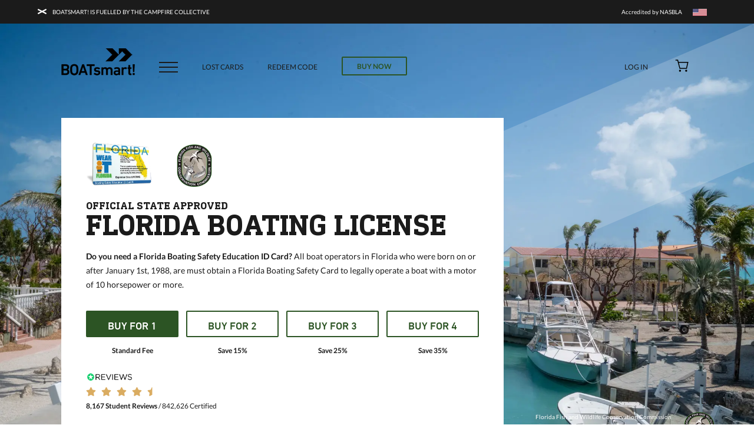

--- FILE ---
content_type: text/html; charset=UTF-8
request_url: https://www.boatsmartexam.com/us/florida/
body_size: 120128
content:
<!doctype html>
<!--[if lt IE 9]><html class="no-js no-svg ie lt-ie9 lt-ie8 lt-ie7" lang="en-CA"> <![endif]-->
<!--[if IE 9]><html class="no-js no-svg ie ie9 lt-ie9 lt-ie8" lang="en-CA"> <![endif]-->
<!--[if gt IE 9]><!--><html class="no-js no-svg" lang="en-CA"> <!--<![endif]-->
<head>
<!-- Google Tag Manager -->
<script>(function(w,d,s,l,i){w[l]=w[l]||[];w[l].push({'gtm.start':
new Date().getTime(),event:'gtm.js'});var f=d.getElementsByTagName(s)[0],
j=d.createElement(s),dl=l!='dataLayer'?'&l='+l:'';j.async=true;j.src=
'https://www.googletagmanager.com/gtm.js?id='+i+dl;f.parentNode.insertBefore(j,f);
})(window,document,'script','dataLayer','GTM-K59VZSN');</script>
<!-- End Google Tag Manager -->
    <meta charset="UTF-8" />
    <meta http-equiv="Content-Type" content="text/html; charset=UTF-8" />
    <meta http-equiv="X-UA-Compatible" content="IE=edge">
    <meta name="viewport" content="width=device-width, initial-scale=1">
    <link rel="author" href="https://www.boatsmartexam.com/wp-content/themes/project-phoenix/humans.txt" />
    <link rel="pingback" href="https://www.boatsmartexam.com/xmlrpc.php" />
    <link rel="profile" href="http://gmpg.org/xfn/11">
    <style>.error_banner
{
	z-index: 1000;
	position: absolute;
	border-radius: 5px;
	left: 50%;
	margin-left: -350px !important;
	margin-top: 40px !important;
	padding: 10px;
	width: 800px;
	height: 80px;
	background-color: rgba(255, 46, 25, 1);
	font-family: Lato;
	font-size: 15px;
}
.sticky
{
	position: fixed;
	top: -40px;
}

#bs-menu {
  position: relative;
  margin: auto;
}

#bs-menu .upper-wrapper {
  color: #FFFFFF;
  width: 100%;
  padding: 0 64px;
  background-color: #1b1b1b;
}

#bs-menu .upper-wrapper .upper {
  font-size: 10px;
  display: -webkit-box;
  display: -ms-flexbox;
  display: flex;
  height: 40px;
  -webkit-box-align: center;
      -ms-flex-align: center;
          align-items: center;
  max-width: 1366px;
  margin: auto;
}

#bs-menu .upper-wrapper .upper > div {
  margin: auto;
}

#bs-menu .upper-wrapper .upper > div:first-child {
  margin: 0;
}

#bs-menu .upper-wrapper .upper > div:last-child {
  margin-right: 0;
}

#bs-menu .upper-wrapper .accredation {
  display: -webkit-box;
  display: -ms-flexbox;
  display: flex;
  -webkit-box-pack: end;
      -ms-flex-pack: end;
          justify-content: flex-end;
  -webkit-box-align: center;
      -ms-flex-align: center;
          align-items: center;
  height: 100%;
  font-size: 10px;
}

#bs-menu .upper-wrapper .promo-wrapper {
  font-size: 12px;
}

@media screen and (max-width: 768px) {
.error_banner
{
	z-index: 1000;
	position: absolute;
	border-radius: 5px;
	left: 50%;
	margin-left: -40% !important;
	margin-top: 110px !important;
	padding: 10px;
	width: 80%;
	height: 160px;
	background-color: rgba(255, 46, 25, 1);
	font-family: Lato;
	font-size: 15px;
}
.sticky
{
	position: fixed;
	top: -105px;
}
  #bs-menu .upper-wrapper .promo-wrapper {
    font-size: 10px;
  }
}

#bs-menu #explainer {
  position: relative;
  max-height: 0px;
  overflow: hidden;
  -webkit-transition: max-height 0.3s ease-out;
  transition: max-height 0.3s ease-out;
  background-color: #d6d1ca;
  line-height: 18px;
  font-size: 12px;
}

#bs-menu #explainer.open {
  max-height: 271px;
}

#bs-menu #explainer .pop-up {
  display: -webkit-box;
  display: -ms-flexbox;
  display: flex;
  padding: 52px 32px 32px 52px;
}

#bs-menu #explainer .pop-up > * {
  -ms-flex-negative: 0;
      flex-shrink: 0;
}

#bs-menu #explainer .content {
  max-width: 347px;
}

#bs-menu #explainer .content, #bs-menu #explainer .cc-badge {
  display: inline-block;
}

#bs-menu #explainer .cc-badge {
  margin-right: 32px;
}

#bs-menu #explainer #explainer-close {
  position: absolute;
  top: 30px;
  right: 30px;
}

#bs-menu .fly-out {
  position: fixed;
  left: 0;
  height: 100vh;
  width: 375px;
  max-width: 100%;
  background-color: #FFFFFF;
  padding: 32px 24px 64px;
  -webkit-transform: translateX(-100%);
          transform: translateX(-100%);
  -webkit-transition: -webkit-transform 0.3s linear;
  transition: -webkit-transform 0.3s linear;
  transition: transform 0.3s linear;
  transition: transform 0.3s linear, -webkit-transform 0.3s linear;
  z-index: 100;
  overflow-x: scroll;
}

#bs-menu .fly-out.open {
  -webkit-transform: translateX(0);
          transform: translateX(0);
}

#bs-menu .fly-out .fly-out-nav {
  margin-top: -32px;
}

#bs-menu .fly-out .fly-out-nav li {
  line-height: 32px;
}

#bs-menu .fly-out .fly-out-nav li a {
  font-weight: normal;
}

#bs-menu .fly-out .fly-out-nav .heading {
  border-bottom: 1px solid #1b1b1b;
  min-height: 34px;
  margin-top: 32px;
  margin-bottom: 8px;
}

#bs-menu .fly-out .fly-out-nav li:not(.heading) {
  font-size: 14px;
}

#bs-menu div.hamburger {
  cursor: pointer;
  height: 24px;
  display: -webkit-box;
  display: -ms-flexbox;
  display: flex;
  -webkit-box-orient: vertical;
  -webkit-box-direction: normal;
      -ms-flex-direction: column;
          flex-direction: column;
  width: 32px;
  -ms-flex-pack: distribute;
      justify-content: space-around;
}

#bs-menu div.hamburger span {
  height: 2px;
  background-color: #1b1b1b;
  width: 100%;
}

#bs-menu .mid-wrapper .mid {
  margin: auto;
  padding: 16px 0 0 0;
  width: 100%;
  position: absolute;
  bottom: 0;
  left: 0;
  z-index: 10;
  right: 0;
  -webkit-transform: translateY(100%);
          transform: translateY(100%);
}

@media screen and (min-width: 1023px) {
  #bs-menu .mid-wrapper .mid {
    padding: 43px 0;
    height: 64px;
    display: -webkit-box;
    display: -ms-flexbox;
    display: flex;
  }
}

#bs-menu .mid-wrapper .mid .logo {
  min-height: 28px;
  padding-top: 4px;
}

@media screen and (min-width: 1023px) {
  #bs-menu .mid-wrapper .mid .logo {
    padding-top: 0;
  }
}

#bs-menu .mid-wrapper .mid .menu {
  margin: auto;
  padding: 0 5%;
  max-width: 1280px;
  height: 45px;
  -webkit-box-sizing: content-box;
          box-sizing: content-box;
  text-align: right;
  display: -webkit-box;
  display: -ms-flexbox;
  display: flex;
  -webkit-box-flex: 1;
      -ms-flex: 1;
          flex: 1;
}

@media screen and (min-width: 1023px) {
  #bs-menu .mid-wrapper .mid .menu {
    width: 100%;
    padding: 0 104px;
  }
}

#bs-menu .mid-wrapper .mid .menu .burger-wrapper {
  height: 28px;
  display: -webkit-box;
  display: -ms-flexbox;
  display: flex;
  -webkit-box-align: center;
      -ms-flex-align: center;
          align-items: center;
}

#bs-menu .mid-wrapper .mid .menu .button.menu-sign-up {
  font-weight: 900;
}

#bs-menu .mid-wrapper .mid .menu ul.links, #bs-menu .mid-wrapper .mid .menu ul.login {
  -webkit-box-align: start;
      -ms-flex-align: start;
          align-items: start;
  display: -ms-grid;
  display: grid;
  grid-auto-flow: column;
  grid-gap: 24px;
}

@media screen and (min-width: 768px) {
  #bs-menu .mid-wrapper .mid .menu ul.links, #bs-menu .mid-wrapper .mid .menu ul.login {
    -webkit-box-align: end;
        -ms-flex-align: end;
            align-items: end;
    grid-gap: 41px;
  }
}

#bs-menu .mid-wrapper .mid .menu ul.links li a, #bs-menu .mid-wrapper .mid .menu ul.login li a {
  font-size: 12px;
  font-weight: 400;
  text-decoration: none;
  text-transform: uppercase;
}

#bs-menu .mid-wrapper .mid .menu ul.links li a.button, #bs-menu .mid-wrapper .mid .menu ul.login li a.button {
  font-family: 'Lato', Arial, Helvetica, sans-serif;
  font-weight: 700;
  height: 32px;
  margin: 0;
  padding: 9px 24px;
  min-width: 0px;
}

#bs-menu .mid-wrapper .mid .menu ul.login {
  margin-left: auto;
  grid-gap: 6px;
}

@media screen and (min-width: 768px) {
  #bs-menu .mid-wrapper .mid .menu ul.login {
    grid-gap: 41px;
  }
}

body.fixed {
  overflow: hidden;
  height: 100vh;
  width: 100vw;
}

body.fixed::before {
  content: '';
  top: 40px;
  left: 0;
  z-index: 99;
  width: 100vw;
  height: 100vh;
  position: fixed;
  background-color: #FFFFFF;
  opacity: 0.5;
}

#sticky-nav {
  height: 0px;
  opacity: 0;
  overflow: hidden;
  position: fixed;
  top: 0;
  left: 0;
  background-color: #1b1b1b;
  z-index: 1000;
  width: 100%;
  color: #FFFFFF;
  -webkit-transition: height 0.2s ease-in-out, opacity 0.2s linear;
  transition: height 0.2s ease-in-out, opacity 0.2s linear;
}

#sticky-nav .sticky-nav-content {
  -webkit-box-sizing: content-box;
          box-sizing: content-box;
  height: 100%;
  -webkit-box-align: center;
      -ms-flex-align: center;
          align-items: center;
  padding: 0 5%;
  display: -webkit-box;
  display: -ms-flexbox;
  display: flex;
  max-width: 1280px;
  margin: auto;
  -webkit-box-pack: justify;
      -ms-flex-pack: justify;
          justify-content: space-between;
}

@media screen and (min-width: 1024px) {
  #sticky-nav .sticky-nav-content {
    padding: 0 104px;
  }
}

#sticky-nav .sticky-nav-content a.button {
  width: 112px;
  height: 32px;
  font-size: 14px;
  margin: 0;
  padding: 10px 0 9px;
  min-width: 0px;
}

@media screen and (min-width: 1024px) {
  #sticky-nav .sticky-nav-content a.button {
    padding: 10px 40px 9px;
    height: 40px;
    width: 118px;
    font-size: 16px;
  }
}

#sticky-nav.stuck {
  opacity: 1;
  height: 64px;
}
/*# sourceMappingURL=common-menu.css.map */</style><style>#footer.block {
  text-align: left;
  background-color: #1b1b1b;
  color: #FFFFFF !important;
  width: 100vw;
}

#footer.block > .section {
  max-width: 1366px;
  padding: 24px;
  -webkit-box-sizing: content-box;
          box-sizing: content-box;
  padding-bottom: 160px;
}

@media screen and (min-width: 768px) {
  #footer.block > .section {
    padding: 105px;
  }
}

#footer.block a {
  font-weight: 400;
}

#footer.block p {
  color: inherit;
}

#footer.block .signup {
  margin-bottom: 45px;
}

#footer.block .signup p.p-sub {
  max-width: 192px;
}

@media screen and (min-width: 768px) {
  #footer.block .signup p.p-sub {
    max-width: initial;
  }
}

#footer.block .signup form .input-group {
  margin-top: 40px;
  display: -webkit-box;
  display: -ms-flexbox;
  display: flex;
  -webkit-box-pack: start;
      -ms-flex-pack: start;
          justify-content: flex-start;
  -webkit-box-orient: vertical;
  -webkit-box-direction: normal;
      -ms-flex-direction: column;
          flex-direction: column;
}

#footer.block .signup form .input-group input {
  width: 100%;
}

#footer.block .signup form .input-group button {
  margin: 0;
}

@media screen and (max-width: 767px) {
  #footer.block .signup form .input-group button {
    margin-top: 24px;
  }
}

#footer.block ul:not(.list-inline) {
  font-size: 12px;
  margin-top: 45px;
}

#footer.block ul:not(.list-inline) li {
  line-height: 2.5em;
}

#footer.block .break {
  background-image: -webkit-gradient(linear, left top, right top, color-stop(33%, #1b1b1b), color-stop(0%, #FFFFFF));
  background-image: linear-gradient(to right, #1b1b1b 33%, #FFFFFF 0%);
  background-position: top;
  background-size: 6px 1px;
  background-repeat: repeat-x;
  min-height: 1px;
}

#footer.block * + div.break {
  padding-bottom: 32px;
}

#footer.block .list-inline > * {
  display: inline-block;
  width: unset;
}

#footer.block .list-inline > *:not(:last-child) {
  padding-right: 16px;
}

@media screen and (min-width: 1024px) {
  #footer.block .list-inline > *:not(:last-child) {
    padding-right: 24px;
  }
}

#footer.block .contact-block {
  display: block;
}

@media screen and (min-width: 768px) {
  #footer.block .contact-block {
    display: inline-block;
  }
}

#footer.block .social-icon {
  font-size: 24px;
}

#footer.block div.accredation > ul li {
  line-height: 2em;
}

#footer.block div.copywrite .logo {
  margin-bottom: 24px;
}

@media screen and (min-width: 768px) {
  #footer.block .footer-links {
    display: -ms-inline-grid;
    display: inline-grid;
    -ms-grid-columns: (183px)[2];
        grid-template-columns: repeat(2, 183px);
    gap: 0 40px;
  }
  #footer.block .social-icon {
    font-size: 29px;
  }
  #footer.block div.accredation {
    float: right;
  }
  #footer.block .signup form .input-group {
    -webkit-box-orient: horizontal;
    -webkit-box-direction: normal;
        -ms-flex-direction: row;
            flex-direction: row;
    max-width: 583px;
    -webkit-box-align: stretch;
        -ms-flex-align: stretch;
            align-items: stretch;
  }
  #footer.block .signup form .input-group > * {
    display: inline-block;
  }
  #footer.block .signup form .input-group .input-wrapper {
    margin-right: -4px;
  }
  #footer.block .signup form .input-group .input-wrapper label {
    padding-top: 6px;
  }
  #footer.block .signup form .input-group input {
    width: 425px;
    height: 65px;
  }
  #footer.block .signup form .input-group button {
    height: unset;
    margin: 2px;
  }
  #footer.block div.copywrite .logo {
    margin-bottom: 24px;
    float: left;
    margin-right: 16px;
  }
}

@media screen and (min-width: 768px) and (min-width: 1024px) {
  #footer.block div.copywrite .logo {
    margin-bottom: unset;
  }
}

@media screen and (min-width: 768px) {
  #footer.block div.copywrite > div:not(.break) {
    display: inline-block;
  }
  #footer.block div.copywrite p {
    padding: 0;
  }
  #footer.block .policy-links {
    float: right;
  }
  #footer.block .policy-links #privacy-and-terms-of-use {
    display: none;
  }
  #footer.block .policy-links #privacy-and-terms-of-use .no-privacy-choices {
    display: none;
  }
  #footer.block .policy-links #privacy-and-terms-of-use .with-privacy-choices {
    display: none;
  }
  #footer.block .policy-links #privacy-and-terms-of-use.without-privacy-choices {
    display: inline;
  }
  #footer.block .policy-links #privacy-and-terms-of-use.without-privacy-choices .no-privacy-choices {
    display: inline;
  }
  #footer.block .policy-links #privacy-and-terms-of-use.with-privacy-choices {
    display: inline;
  }
  #footer.block .policy-links #privacy-and-terms-of-use.with-privacy-choices .with-privacy-choices {
    display: inline;
  }
}

@media screen and (min-width: 1280px) {
  #footer.block .footer-links {
    -ms-grid-columns: (183px)[4];
        grid-template-columns: repeat(4, 183px);
  }
  #footer.block .footer-links.no-region {
    -ms-grid-columns: (183px)[5];
        grid-template-columns: repeat(5, 183px);
  }
}
/*# sourceMappingURL=common-footer.css.map */
</style><meta name='robots' content='max-image-preview:large' />

	<!-- This site is optimized with the Yoast SEO plugin v14.2 - https://yoast.com/wordpress/plugins/seo/ -->
	<title>Official Florida Boating Safety Card - BOATsmart!® Florida</title>
	<meta name="description" content="Florida State Approved Boating Course, Test &amp; License. Animated &amp; narrated for all ages. Get your Florida Boating Safety Education ID Card now in just 3 easy steps" />
	<meta name="robots" content="index, follow" />
	<meta name="googlebot" content="index, follow, max-snippet:-1, max-image-preview:large, max-video-preview:-1" />
	<meta name="bingbot" content="index, follow, max-snippet:-1, max-image-preview:large, max-video-preview:-1" />
	<link rel="canonical" href="http://www.boatsmartexam.com/us/florida/" />
	<meta property="og:locale" content="en_US" />
	<meta property="og:type" content="article" />
	<meta property="og:title" content="Official Florida Boating Safety Card - BOATsmart!® Florida" />
	<meta property="og:description" content="Florida State Approved Boating Course, Test &amp; License. Animated &amp; narrated for all ages. Get your Florida Boating Safety Education ID Card now in just 3 easy steps" />
	<meta property="og:url" content="http://www.boatsmartexam.com/us/florida/" />
	<meta property="og:site_name" content="BOATsmart Exam" />
	<meta property="article:modified_time" content="2021-04-15T15:43:36+00:00" />
	<meta name="twitter:card" content="summary_large_image" />
	<script type="application/ld+json" class="yoast-schema-graph">{"@context":"https://schema.org","@graph":[{"@type":"WebSite","@id":"https://www.boatsmartexam.com/#website","url":"https://www.boatsmartexam.com/","name":"BOATsmart Exam","description":"","potentialAction":[{"@type":"SearchAction","target":"https://www.boatsmartexam.com/?s={search_term_string}","query-input":"required name=search_term_string"}],"inLanguage":"en-CA"},{"@type":"WebPage","@id":"http://www.boatsmartexam.com/us/florida/#webpage","url":"http://www.boatsmartexam.com/us/florida/","name":"Official Florida Boating Safety Card - BOATsmart!\u00ae Florida","isPartOf":{"@id":"https://www.boatsmartexam.com/#website"},"datePublished":"2020-03-09T14:34:04+00:00","dateModified":"2021-04-15T15:43:36+00:00","description":"Florida State Approved Boating Course, Test & License. Animated & narrated for all ages. Get your Florida Boating Safety Education ID Card now in just 3 easy steps","inLanguage":"en-CA","potentialAction":[{"@type":"ReadAction","target":["http://www.boatsmartexam.com/us/florida/"]}]}]}</script>
	<!-- / Yoast SEO plugin. -->


<link rel='dns-prefetch' href='//ajax.googleapis.com' />
<link rel='dns-prefetch' href='//code.jquery.com' />
<link rel="alternate" type="application/rss+xml" title="BOATsmart Exam &raquo; Feed" href="https://www.boatsmartexam.com/feed/" />
<link rel="alternate" type="application/rss+xml" title="BOATsmart Exam &raquo; Comments Feed" href="https://www.boatsmartexam.com/comments/feed/" />
<script type="text/javascript">
window._wpemojiSettings = {"baseUrl":"https:\/\/s.w.org\/images\/core\/emoji\/14.0.0\/72x72\/","ext":".png","svgUrl":"https:\/\/s.w.org\/images\/core\/emoji\/14.0.0\/svg\/","svgExt":".svg","source":{"concatemoji":"https:\/\/www.boatsmartexam.com\/wp-includes\/js\/wp-emoji-release.min.js?ver=6.1.1"}};
/*! This file is auto-generated */
!function(e,a,t){var n,r,o,i=a.createElement("canvas"),p=i.getContext&&i.getContext("2d");function s(e,t){var a=String.fromCharCode,e=(p.clearRect(0,0,i.width,i.height),p.fillText(a.apply(this,e),0,0),i.toDataURL());return p.clearRect(0,0,i.width,i.height),p.fillText(a.apply(this,t),0,0),e===i.toDataURL()}function c(e){var t=a.createElement("script");t.src=e,t.defer=t.type="text/javascript",a.getElementsByTagName("head")[0].appendChild(t)}for(o=Array("flag","emoji"),t.supports={everything:!0,everythingExceptFlag:!0},r=0;r<o.length;r++)t.supports[o[r]]=function(e){if(p&&p.fillText)switch(p.textBaseline="top",p.font="600 32px Arial",e){case"flag":return s([127987,65039,8205,9895,65039],[127987,65039,8203,9895,65039])?!1:!s([55356,56826,55356,56819],[55356,56826,8203,55356,56819])&&!s([55356,57332,56128,56423,56128,56418,56128,56421,56128,56430,56128,56423,56128,56447],[55356,57332,8203,56128,56423,8203,56128,56418,8203,56128,56421,8203,56128,56430,8203,56128,56423,8203,56128,56447]);case"emoji":return!s([129777,127995,8205,129778,127999],[129777,127995,8203,129778,127999])}return!1}(o[r]),t.supports.everything=t.supports.everything&&t.supports[o[r]],"flag"!==o[r]&&(t.supports.everythingExceptFlag=t.supports.everythingExceptFlag&&t.supports[o[r]]);t.supports.everythingExceptFlag=t.supports.everythingExceptFlag&&!t.supports.flag,t.DOMReady=!1,t.readyCallback=function(){t.DOMReady=!0},t.supports.everything||(n=function(){t.readyCallback()},a.addEventListener?(a.addEventListener("DOMContentLoaded",n,!1),e.addEventListener("load",n,!1)):(e.attachEvent("onload",n),a.attachEvent("onreadystatechange",function(){"complete"===a.readyState&&t.readyCallback()})),(e=t.source||{}).concatemoji?c(e.concatemoji):e.wpemoji&&e.twemoji&&(c(e.twemoji),c(e.wpemoji)))}(window,document,window._wpemojiSettings);
</script>
<style type="text/css">
img.wp-smiley,
img.emoji {
	display: inline !important;
	border: none !important;
	box-shadow: none !important;
	height: 1em !important;
	width: 1em !important;
	margin: 0 0.07em !important;
	vertical-align: -0.1em !important;
	background: none !important;
	padding: 0 !important;
}
</style>
	<link rel='stylesheet' id='classic-theme-styles-css' href='https://www.boatsmartexam.com/wp-includes/css/classic-themes.min.css?ver=1' type='text/css' media='all' />
<link rel='preload' as='style' onload="this.onload=null;this.rel='stylesheet'" id='classic-theme-styles' href='https://www.boatsmartexam.com/wp-includes/css/classic-themes.min.css?ver=1' type='text/css' media='all' /><style id='global-styles-inline-css' type='text/css'>
body{--wp--preset--color--black: #000000;--wp--preset--color--cyan-bluish-gray: #abb8c3;--wp--preset--color--white: #ffffff;--wp--preset--color--pale-pink: #f78da7;--wp--preset--color--vivid-red: #cf2e2e;--wp--preset--color--luminous-vivid-orange: #ff6900;--wp--preset--color--luminous-vivid-amber: #fcb900;--wp--preset--color--light-green-cyan: #7bdcb5;--wp--preset--color--vivid-green-cyan: #00d084;--wp--preset--color--pale-cyan-blue: #8ed1fc;--wp--preset--color--vivid-cyan-blue: #0693e3;--wp--preset--color--vivid-purple: #9b51e0;--wp--preset--gradient--vivid-cyan-blue-to-vivid-purple: linear-gradient(135deg,rgba(6,147,227,1) 0%,rgb(155,81,224) 100%);--wp--preset--gradient--light-green-cyan-to-vivid-green-cyan: linear-gradient(135deg,rgb(122,220,180) 0%,rgb(0,208,130) 100%);--wp--preset--gradient--luminous-vivid-amber-to-luminous-vivid-orange: linear-gradient(135deg,rgba(252,185,0,1) 0%,rgba(255,105,0,1) 100%);--wp--preset--gradient--luminous-vivid-orange-to-vivid-red: linear-gradient(135deg,rgba(255,105,0,1) 0%,rgb(207,46,46) 100%);--wp--preset--gradient--very-light-gray-to-cyan-bluish-gray: linear-gradient(135deg,rgb(238,238,238) 0%,rgb(169,184,195) 100%);--wp--preset--gradient--cool-to-warm-spectrum: linear-gradient(135deg,rgb(74,234,220) 0%,rgb(151,120,209) 20%,rgb(207,42,186) 40%,rgb(238,44,130) 60%,rgb(251,105,98) 80%,rgb(254,248,76) 100%);--wp--preset--gradient--blush-light-purple: linear-gradient(135deg,rgb(255,206,236) 0%,rgb(152,150,240) 100%);--wp--preset--gradient--blush-bordeaux: linear-gradient(135deg,rgb(254,205,165) 0%,rgb(254,45,45) 50%,rgb(107,0,62) 100%);--wp--preset--gradient--luminous-dusk: linear-gradient(135deg,rgb(255,203,112) 0%,rgb(199,81,192) 50%,rgb(65,88,208) 100%);--wp--preset--gradient--pale-ocean: linear-gradient(135deg,rgb(255,245,203) 0%,rgb(182,227,212) 50%,rgb(51,167,181) 100%);--wp--preset--gradient--electric-grass: linear-gradient(135deg,rgb(202,248,128) 0%,rgb(113,206,126) 100%);--wp--preset--gradient--midnight: linear-gradient(135deg,rgb(2,3,129) 0%,rgb(40,116,252) 100%);--wp--preset--duotone--dark-grayscale: url('#wp-duotone-dark-grayscale');--wp--preset--duotone--grayscale: url('#wp-duotone-grayscale');--wp--preset--duotone--purple-yellow: url('#wp-duotone-purple-yellow');--wp--preset--duotone--blue-red: url('#wp-duotone-blue-red');--wp--preset--duotone--midnight: url('#wp-duotone-midnight');--wp--preset--duotone--magenta-yellow: url('#wp-duotone-magenta-yellow');--wp--preset--duotone--purple-green: url('#wp-duotone-purple-green');--wp--preset--duotone--blue-orange: url('#wp-duotone-blue-orange');--wp--preset--font-size--small: 13px;--wp--preset--font-size--medium: 20px;--wp--preset--font-size--large: 36px;--wp--preset--font-size--x-large: 42px;--wp--preset--spacing--20: 0.44rem;--wp--preset--spacing--30: 0.67rem;--wp--preset--spacing--40: 1rem;--wp--preset--spacing--50: 1.5rem;--wp--preset--spacing--60: 2.25rem;--wp--preset--spacing--70: 3.38rem;--wp--preset--spacing--80: 5.06rem;}:where(.is-layout-flex){gap: 0.5em;}body .is-layout-flow > .alignleft{float: left;margin-inline-start: 0;margin-inline-end: 2em;}body .is-layout-flow > .alignright{float: right;margin-inline-start: 2em;margin-inline-end: 0;}body .is-layout-flow > .aligncenter{margin-left: auto !important;margin-right: auto !important;}body .is-layout-constrained > .alignleft{float: left;margin-inline-start: 0;margin-inline-end: 2em;}body .is-layout-constrained > .alignright{float: right;margin-inline-start: 2em;margin-inline-end: 0;}body .is-layout-constrained > .aligncenter{margin-left: auto !important;margin-right: auto !important;}body .is-layout-constrained > :where(:not(.alignleft):not(.alignright):not(.alignfull)){max-width: var(--wp--style--global--content-size);margin-left: auto !important;margin-right: auto !important;}body .is-layout-constrained > .alignwide{max-width: var(--wp--style--global--wide-size);}body .is-layout-flex{display: flex;}body .is-layout-flex{flex-wrap: wrap;align-items: center;}body .is-layout-flex > *{margin: 0;}:where(.wp-block-columns.is-layout-flex){gap: 2em;}.has-black-color{color: var(--wp--preset--color--black) !important;}.has-cyan-bluish-gray-color{color: var(--wp--preset--color--cyan-bluish-gray) !important;}.has-white-color{color: var(--wp--preset--color--white) !important;}.has-pale-pink-color{color: var(--wp--preset--color--pale-pink) !important;}.has-vivid-red-color{color: var(--wp--preset--color--vivid-red) !important;}.has-luminous-vivid-orange-color{color: var(--wp--preset--color--luminous-vivid-orange) !important;}.has-luminous-vivid-amber-color{color: var(--wp--preset--color--luminous-vivid-amber) !important;}.has-light-green-cyan-color{color: var(--wp--preset--color--light-green-cyan) !important;}.has-vivid-green-cyan-color{color: var(--wp--preset--color--vivid-green-cyan) !important;}.has-pale-cyan-blue-color{color: var(--wp--preset--color--pale-cyan-blue) !important;}.has-vivid-cyan-blue-color{color: var(--wp--preset--color--vivid-cyan-blue) !important;}.has-vivid-purple-color{color: var(--wp--preset--color--vivid-purple) !important;}.has-black-background-color{background-color: var(--wp--preset--color--black) !important;}.has-cyan-bluish-gray-background-color{background-color: var(--wp--preset--color--cyan-bluish-gray) !important;}.has-white-background-color{background-color: var(--wp--preset--color--white) !important;}.has-pale-pink-background-color{background-color: var(--wp--preset--color--pale-pink) !important;}.has-vivid-red-background-color{background-color: var(--wp--preset--color--vivid-red) !important;}.has-luminous-vivid-orange-background-color{background-color: var(--wp--preset--color--luminous-vivid-orange) !important;}.has-luminous-vivid-amber-background-color{background-color: var(--wp--preset--color--luminous-vivid-amber) !important;}.has-light-green-cyan-background-color{background-color: var(--wp--preset--color--light-green-cyan) !important;}.has-vivid-green-cyan-background-color{background-color: var(--wp--preset--color--vivid-green-cyan) !important;}.has-pale-cyan-blue-background-color{background-color: var(--wp--preset--color--pale-cyan-blue) !important;}.has-vivid-cyan-blue-background-color{background-color: var(--wp--preset--color--vivid-cyan-blue) !important;}.has-vivid-purple-background-color{background-color: var(--wp--preset--color--vivid-purple) !important;}.has-black-border-color{border-color: var(--wp--preset--color--black) !important;}.has-cyan-bluish-gray-border-color{border-color: var(--wp--preset--color--cyan-bluish-gray) !important;}.has-white-border-color{border-color: var(--wp--preset--color--white) !important;}.has-pale-pink-border-color{border-color: var(--wp--preset--color--pale-pink) !important;}.has-vivid-red-border-color{border-color: var(--wp--preset--color--vivid-red) !important;}.has-luminous-vivid-orange-border-color{border-color: var(--wp--preset--color--luminous-vivid-orange) !important;}.has-luminous-vivid-amber-border-color{border-color: var(--wp--preset--color--luminous-vivid-amber) !important;}.has-light-green-cyan-border-color{border-color: var(--wp--preset--color--light-green-cyan) !important;}.has-vivid-green-cyan-border-color{border-color: var(--wp--preset--color--vivid-green-cyan) !important;}.has-pale-cyan-blue-border-color{border-color: var(--wp--preset--color--pale-cyan-blue) !important;}.has-vivid-cyan-blue-border-color{border-color: var(--wp--preset--color--vivid-cyan-blue) !important;}.has-vivid-purple-border-color{border-color: var(--wp--preset--color--vivid-purple) !important;}.has-vivid-cyan-blue-to-vivid-purple-gradient-background{background: var(--wp--preset--gradient--vivid-cyan-blue-to-vivid-purple) !important;}.has-light-green-cyan-to-vivid-green-cyan-gradient-background{background: var(--wp--preset--gradient--light-green-cyan-to-vivid-green-cyan) !important;}.has-luminous-vivid-amber-to-luminous-vivid-orange-gradient-background{background: var(--wp--preset--gradient--luminous-vivid-amber-to-luminous-vivid-orange) !important;}.has-luminous-vivid-orange-to-vivid-red-gradient-background{background: var(--wp--preset--gradient--luminous-vivid-orange-to-vivid-red) !important;}.has-very-light-gray-to-cyan-bluish-gray-gradient-background{background: var(--wp--preset--gradient--very-light-gray-to-cyan-bluish-gray) !important;}.has-cool-to-warm-spectrum-gradient-background{background: var(--wp--preset--gradient--cool-to-warm-spectrum) !important;}.has-blush-light-purple-gradient-background{background: var(--wp--preset--gradient--blush-light-purple) !important;}.has-blush-bordeaux-gradient-background{background: var(--wp--preset--gradient--blush-bordeaux) !important;}.has-luminous-dusk-gradient-background{background: var(--wp--preset--gradient--luminous-dusk) !important;}.has-pale-ocean-gradient-background{background: var(--wp--preset--gradient--pale-ocean) !important;}.has-electric-grass-gradient-background{background: var(--wp--preset--gradient--electric-grass) !important;}.has-midnight-gradient-background{background: var(--wp--preset--gradient--midnight) !important;}.has-small-font-size{font-size: var(--wp--preset--font-size--small) !important;}.has-medium-font-size{font-size: var(--wp--preset--font-size--medium) !important;}.has-large-font-size{font-size: var(--wp--preset--font-size--large) !important;}.has-x-large-font-size{font-size: var(--wp--preset--font-size--x-large) !important;}
.wp-block-navigation a:where(:not(.wp-element-button)){color: inherit;}
:where(.wp-block-columns.is-layout-flex){gap: 2em;}
.wp-block-pullquote{font-size: 1.5em;line-height: 1.6;}
</style>
<style>﻿/*!
* Theme Name: Campfire Twig Theme
* Description: Campfire collective using Twigs to make the Spark
* Author: The Campfire Collective
* Text Domain: ps
*//*! normalize.css v8.0.1 | MIT License | github.com/necolas/normalize.css */html{line-height:1.15;-webkit-text-size-adjust:100%}body{margin:0}main{display:block}h1{font-size:2em;margin:0.67em 0}hr{box-sizing:content-box;height:0;overflow:visible}pre{font-family:monospace, monospace;font-size:1em}a{background-color:transparent}abbr[title]{border-bottom:none;text-decoration:underline;text-decoration:underline dotted}b,strong{font-weight:bolder}code,kbd,samp{font-family:monospace, monospace;font-size:1em}small{font-size:80%}sub,sup{font-size:75%;line-height:0;position:relative;vertical-align:baseline}sub{bottom:-0.25em}sup{top:-0.5em}img{border-style:none}button,input,optgroup,select,textarea{font-family:inherit;font-size:100%;line-height:1.15;margin:0}button,input{overflow:visible}button,select{text-transform:none}button,[type="button"],[type="reset"],[type="submit"]{-webkit-appearance:button}button::-moz-focus-inner,[type="button"]::-moz-focus-inner,[type="reset"]::-moz-focus-inner,[type="submit"]::-moz-focus-inner{border-style:none;padding:0}button:-moz-focusring,[type="button"]:-moz-focusring,[type="reset"]:-moz-focusring,[type="submit"]:-moz-focusring{outline:1px dotted ButtonText}fieldset{padding:0.35em 0.75em 0.625em}legend{box-sizing:border-box;color:inherit;display:table;max-width:100%;padding:0;white-space:normal}progress{vertical-align:baseline}textarea{overflow:auto}[type="checkbox"],[type="radio"]{box-sizing:border-box;padding:0}[type="number"]::-webkit-inner-spin-button,[type="number"]::-webkit-outer-spin-button{height:auto}[type="search"]{-webkit-appearance:textfield;outline-offset:-2px}[type="search"]::-webkit-search-decoration{-webkit-appearance:none}::-webkit-file-upload-button{-webkit-appearance:button;font:inherit}details{display:block}summary{display:list-item}template{display:none}[hidden]{display:none}*,*::before,*::after{box-sizing:border-box;-webkit-font-smoothing:antialiased;-moz-osx-font-smoothing:grayscale;-webkit-box-sizing:border-box;-moz-box-sizing:border-box;box-sizing:border-box}body,h1,h2,h3,h4,p,ul[class],ol[class],li,figure,figcaption,blockquote,dl,dd{margin:0}body{min-height:100vh;scroll-behavior:smooth;text-rendering:optimizeSpeed;line-height:1.5}ul[class],ol[class]{list-style:none}a:not([class]){text-decoration-skip-ink:auto}img{max-width:100%;display:block}article>*+*{margin-top:1em}input,button,textarea,select{font:inherit}div{display:block}@media (prefers-reduced-motion: reduce){*{animation-duration:0.01ms !important;animation-iteration-count:1 !important;transition-duration:0.01ms !important;scroll-behavior:auto !important}}/*! Hint.css - v2.6.0 - 2019-04-27
* http://kushagragour.in/lab/hint/
* Copyright (c) 2019 Kushagra Gour */[class*="hint--"]{position:relative;display:inline-block}[class*="hint--"]:before,[class*="hint--"]:after{position:absolute;-webkit-transform:translate3d(0, 0, 0);-moz-transform:translate3d(0, 0, 0);transform:translate3d(0, 0, 0);visibility:hidden;opacity:0;z-index:1000000;pointer-events:none;-webkit-transition:0.3s ease;-moz-transition:0.3s ease;transition:0.3s ease;-webkit-transition-delay:0ms;-moz-transition-delay:0ms;transition-delay:0ms}[class*="hint--"]:hover:before,[class*="hint--"]:hover:after{visibility:visible;opacity:1}[class*="hint--"]:hover:before,[class*="hint--"]:hover:after{-webkit-transition-delay:100ms;-moz-transition-delay:100ms;transition-delay:100ms}[class*="hint--"]:before{content:'';position:absolute;background:transparent;border:6px solid transparent;z-index:1000001}[class*="hint--"]:after{background:#1b1b1b;font-weight:600;border-radius:2px;color:white;padding:10px 20px;font-size:12px;font-family:"Roboto", Helvetica, Arial, sans-serif;line-height:12px;min-height:10px;text-transform:uppercase;white-space:nowrap}[class*="hint--"][aria-label]:after{content:attr(aria-label)}[class*="hint--"][data-hint]:after{content:attr(data-hint)}[aria-label='']:before,[aria-label='']:after,[data-hint='']:before,[data-hint='']:after{display:none !important}.hint--top-left:before{border-top-color:#383838}.hint--top-right:before{border-top-color:#383838}.hint--top:before{border-top-color:#383838}.hint--bottom-left:before{border-bottom-color:#383838}.hint--bottom-right:before{border-bottom-color:#383838}.hint--bottom:before{border-bottom-color:#383838}.hint--left:before{border-left-color:#383838}.hint--right:before{border-right-color:#383838}.hint--top:before{margin-bottom:-11px}.hint--top:before,.hint--top:after{bottom:100%;left:50%}.hint--top:before{left:calc(50% - 6px)}.hint--top:after{-webkit-transform:translateX(-50%);-moz-transform:translateX(-50%);transform:translateX(-50%)}.hint--top:hover:before{-webkit-transform:translateY(-8px);-moz-transform:translateY(-8px);transform:translateY(-8px)}.hint--top:hover:after{-webkit-transform:translateX(-50%) translateY(-8px);-moz-transform:translateX(-50%) translateY(-8px);transform:translateX(-50%) translateY(-8px)}.hint--bottom:before{margin-top:-11px}.hint--bottom:before,.hint--bottom:after{top:100%;left:50%}.hint--bottom:before{left:calc(50% - 6px)}.hint--bottom:after{-webkit-transform:translateX(-50%);-moz-transform:translateX(-50%);transform:translateX(-50%)}.hint--bottom:hover:before{-webkit-transform:translateY(8px);-moz-transform:translateY(8px);transform:translateY(8px)}.hint--bottom:hover:after{-webkit-transform:translateX(-50%) translateY(8px);-moz-transform:translateX(-50%) translateY(8px);transform:translateX(-50%) translateY(8px)}.hint--right:before{margin-left:-11px;margin-bottom:-6px}.hint--right:after{margin-bottom:-14px}.hint--right:before,.hint--right:after{left:100%;bottom:50%}.hint--right:hover:before{-webkit-transform:translateX(8px);-moz-transform:translateX(8px);transform:translateX(8px)}.hint--right:hover:after{-webkit-transform:translateX(8px);-moz-transform:translateX(8px);transform:translateX(8px)}.hint--left:before{margin-right:-11px;margin-bottom:-6px}.hint--left:after{margin-bottom:-14px}.hint--left:before,.hint--left:after{right:100%;bottom:50%}.hint--left:hover:before{-webkit-transform:translateX(-8px);-moz-transform:translateX(-8px);transform:translateX(-8px)}.hint--left:hover:after{-webkit-transform:translateX(-8px);-moz-transform:translateX(-8px);transform:translateX(-8px)}.hint--top-left:before{margin-bottom:-11px}.hint--top-left:before,.hint--top-left:after{bottom:100%;left:50%}.hint--top-left:before{left:calc(50% - 6px)}.hint--top-left:after{-webkit-transform:translateX(-100%);-moz-transform:translateX(-100%);transform:translateX(-100%)}.hint--top-left:after{margin-left:12px}.hint--top-left:hover:before{-webkit-transform:translateY(-8px);-moz-transform:translateY(-8px);transform:translateY(-8px)}.hint--top-left:hover:after{-webkit-transform:translateX(-100%) translateY(-8px);-moz-transform:translateX(-100%) translateY(-8px);transform:translateX(-100%) translateY(-8px)}.hint--top-right:before{margin-bottom:-11px}.hint--top-right:before,.hint--top-right:after{bottom:100%;left:50%}.hint--top-right:before{left:calc(50% - 6px)}.hint--top-right:after{-webkit-transform:translateX(0);-moz-transform:translateX(0);transform:translateX(0)}.hint--top-right:after{margin-left:-50px}.hint--top-right:hover:before{-webkit-transform:translateY(-8px);-moz-transform:translateY(-8px);transform:translateY(-8px)}.hint--top-right:hover:after{-webkit-transform:translateY(-8px);-moz-transform:translateY(-8px);transform:translateY(-8px)}.hint--bottom-left:before{margin-top:-11px}.hint--bottom-left:before,.hint--bottom-left:after{top:100%;left:50%}.hint--bottom-left:before{left:calc(50% - 6px)}.hint--bottom-left:after{-webkit-transform:translateX(-100%);-moz-transform:translateX(-100%);transform:translateX(-100%)}.hint--bottom-left:after{margin-left:12px}.hint--bottom-left:hover:before{-webkit-transform:translateY(8px);-moz-transform:translateY(8px);transform:translateY(8px)}.hint--bottom-left:hover:after{-webkit-transform:translateX(-100%) translateY(8px);-moz-transform:translateX(-100%) translateY(8px);transform:translateX(-100%) translateY(8px)}.hint--bottom-right:before{margin-top:-11px}.hint--bottom-right:before,.hint--bottom-right:after{top:100%;left:50%}.hint--bottom-right:before{left:calc(50% - 6px)}.hint--bottom-right:after{-webkit-transform:translateX(0);-moz-transform:translateX(0);transform:translateX(0)}.hint--bottom-right:after{margin-left:-12px}.hint--bottom-right:hover:before{-webkit-transform:translateY(8px);-moz-transform:translateY(8px);transform:translateY(8px)}.hint--bottom-right:hover:after{-webkit-transform:translateY(8px);-moz-transform:translateY(8px);transform:translateY(8px)}.hint--small:after,.hint--medium:after,.hint--large:after{white-space:normal;line-height:1.4em;word-wrap:break-word}.hint--small:after{width:80px}.hint--medium:after{width:150px}.hint--large:after{width:300px}[class*="hint--"]:after{text-shadow:0 -1px 0px black;box-shadow:4px 4px 8px rgba(0,0,0,0.3)}.hint--error:after{background-color:#CE202F}.hint--error.hint--top-left:before{border-top-color:#CE202F}.hint--error.hint--top-right:before{border-top-color:#CE202F}.hint--error.hint--top:before{border-top-color:#CE202F}.hint--error.hint--bottom-left:before{border-bottom-color:#CE202F}.hint--error.hint--bottom-right:before{border-bottom-color:#CE202F}.hint--error.hint--bottom:before{border-bottom-color:#CE202F}.hint--error.hint--left:before{border-left-color:#CE202F}.hint--error.hint--right:before{border-right-color:#CE202F}.hint--warning:after{background-color:#F09521}.hint--warning.hint--top-left:before{border-top-color:#F09521}.hint--warning.hint--top-right:before{border-top-color:#F09521}.hint--warning.hint--top:before{border-top-color:#F09521}.hint--warning.hint--bottom-left:before{border-bottom-color:#F09521}.hint--warning.hint--bottom-right:before{border-bottom-color:#F09521}.hint--warning.hint--bottom:before{border-bottom-color:#F09521}.hint--warning.hint--left:before{border-left-color:#F09521}.hint--warning.hint--right:before{border-right-color:#F09521}.hint--info:after{background-color:#D2451E}.hint--info.hint--top-left:before{border-top-color:#D2451E}.hint--info.hint--top-right:before{border-top-color:#D2451E}.hint--info.hint--top:before{border-top-color:#D2451E}.hint--info.hint--bottom-left:before{border-bottom-color:#D2451E}.hint--info.hint--bottom-right:before{border-bottom-color:#D2451E}.hint--info.hint--bottom:before{border-bottom-color:#D2451E}.hint--info.hint--left:before{border-left-color:#D2451E}.hint--info.hint--right:before{border-right-color:#D2451E}.hint--success:after{background-color:#2C5424}.hint--success.hint--top-left:before{border-top-color:#2C5424}.hint--success.hint--top-right:before{border-top-color:#2C5424}.hint--success.hint--top:before{border-top-color:#2C5424}.hint--success.hint--bottom-left:before{border-bottom-color:#2C5424}.hint--success.hint--bottom-right:before{border-bottom-color:#2C5424}.hint--success.hint--bottom:before{border-bottom-color:#2C5424}.hint--success.hint--left:before{border-left-color:#2C5424}.hint--success.hint--right:before{border-right-color:#2C5424}.hint--always:after,.hint--always:before{opacity:1;visibility:visible}.hint--always.hint--top:before{-webkit-transform:translateY(-8px);-moz-transform:translateY(-8px);transform:translateY(-8px)}.hint--always.hint--top:after{-webkit-transform:translateX(-50%) translateY(-8px);-moz-transform:translateX(-50%) translateY(-8px);transform:translateX(-50%) translateY(-8px)}.hint--always.hint--top-left:before{-webkit-transform:translateY(-8px);-moz-transform:translateY(-8px);transform:translateY(-8px)}.hint--always.hint--top-left:after{-webkit-transform:translateX(-100%) translateY(-8px);-moz-transform:translateX(-100%) translateY(-8px);transform:translateX(-100%) translateY(-8px)}.hint--always.hint--top-right:before{-webkit-transform:translateY(-8px);-moz-transform:translateY(-8px);transform:translateY(-8px)}.hint--always.hint--top-right:after{-webkit-transform:translateY(-8px);-moz-transform:translateY(-8px);transform:translateY(-8px)}.hint--always.hint--bottom:before{-webkit-transform:translateY(8px);-moz-transform:translateY(8px);transform:translateY(8px)}.hint--always.hint--bottom:after{-webkit-transform:translateX(-50%) translateY(8px);-moz-transform:translateX(-50%) translateY(8px);transform:translateX(-50%) translateY(8px)}.hint--always.hint--bottom-left:before{-webkit-transform:translateY(8px);-moz-transform:translateY(8px);transform:translateY(8px)}.hint--always.hint--bottom-left:after{-webkit-transform:translateX(-100%) translateY(8px);-moz-transform:translateX(-100%) translateY(8px);transform:translateX(-100%) translateY(8px)}.hint--always.hint--bottom-right:before{-webkit-transform:translateY(8px);-moz-transform:translateY(8px);transform:translateY(8px)}.hint--always.hint--bottom-right:after{-webkit-transform:translateY(8px);-moz-transform:translateY(8px);transform:translateY(8px)}.hint--always.hint--left:before{-webkit-transform:translateX(-8px);-moz-transform:translateX(-8px);transform:translateX(-8px)}.hint--always.hint--left:after{-webkit-transform:translateX(-8px);-moz-transform:translateX(-8px);transform:translateX(-8px)}.hint--always.hint--right:before{-webkit-transform:translateX(8px);-moz-transform:translateX(8px);transform:translateX(8px)}.hint--always.hint--right:after{-webkit-transform:translateX(8px);-moz-transform:translateX(8px);transform:translateX(8px)}.hint--rounded:after{border-radius:4px}.hint--no-animate:before,.hint--no-animate:after{-webkit-transition-duration:0ms;-moz-transition-duration:0ms;transition-duration:0ms}.hint--bounce:before,.hint--bounce:after{-webkit-transition:opacity 0.3s ease,visibility 0.3s ease,-webkit-transform 0.3s cubic-bezier(0.71, 1.7, 0.77, 1.24);-moz-transition:opacity 0.3s ease,visibility 0.3s ease,-moz-transform 0.3s cubic-bezier(0.71, 1.7, 0.77, 1.24);transition:opacity 0.3s ease,visibility 0.3s ease,transform 0.3s cubic-bezier(0.71, 1.7, 0.77, 1.24)}.hint--no-shadow:before,.hint--no-shadow:after{text-shadow:initial;box-shadow:initial}@font-face{font-family:"DIN Next Slab Pro Bold";src:url("/wp-content/plugins/phoenix-common-elements/campfire-styles/fonts/DIN_Next_Slab_Pro_Bold.eot?#iefix");src:url("/wp-content/plugins/phoenix-common-elements/campfire-styles/fonts/DIN_Next_Slab_Pro_Bold.eot?#iefix") format("eot"),url("/wp-content/plugins/phoenix-common-elements/campfire-styles/fonts/DIN_Next_Slab_Pro_Bold.ttf") format("truetype"),url("/wp-content/plugins/phoenix-common-elements/campfire-styles/fonts/DIN_Next_Slab_Pro_Bold.svg") format("svg");font-display:swap}@font-face{font-family:"DIN Next LT Pro";font-weight:700;src:url("/wp-content/plugins/phoenix-common-elements/campfire-styles/fonts/324dee78-6585-4c13-8ca3-5817cc600d84.eot?#iefix");src:url("/wp-content/plugins/phoenix-common-elements/campfire-styles/fonts/324dee78-6585-4c13-8ca3-5817cc600d84.eot?#iefix") format("eot"),url("/wp-content/plugins/phoenix-common-elements/campfire-styles/fonts/be607c9f-3c81-41b4-b7ad-17af005c80bb.woff2") format("woff2"),url("/wp-content/plugins/phoenix-common-elements/campfire-styles/fonts/4bf0ead4-e61b-4992-832b-6ff05828d99f.woff") format("woff"),url("/wp-content/plugins/phoenix-common-elements/campfire-styles/fonts/73713a0b-8f6a-4c4e-b8a8-7cf238e632f6.ttf") format("truetype"),url("/wp-content/plugins/phoenix-common-elements/campfire-styles/fonts/b90b6bdf-15e2-4544-9fe0-92c79fff0ecd.svg#b90b6bdf-15e2-4544-9fe0-92c79fff0ecd") format("svg");font-display:swap}@font-face{font-family:"DIN Next LT Pro";font-weight:900;src:url("/wp-content/plugins/phoenix-common-elements/campfire-styles/fonts/fa5ed46b-792d-4f47-894e-fa587cf4e1cf.eot?#iefix");src:url("/wp-content/plugins/phoenix-common-elements/campfire-styles/fonts/fa5ed46b-792d-4f47-894e-fa587cf4e1cf.eot?#iefix") format("eot"),url("/wp-content/plugins/phoenix-common-elements/campfire-styles/fonts/03008527-67bd-478e-98e3-3b56dd9a6520.woff2") format("woff2"),url("/wp-content/plugins/phoenix-common-elements/campfire-styles/fonts/557f817d-9c25-4a23-baaf-a3cf84a7cd7c.woff") format("woff"),url("/wp-content/plugins/phoenix-common-elements/campfire-styles/fonts/92ed1479-1d40-4a94-8baf-6abd88b17afa.ttf") format("truetype"),url("/wp-content/plugins/phoenix-common-elements/campfire-styles/fonts/36ae914b-b535-47cd-b3d2-8c43073d8634.svg#36ae914b-b535-47cd-b3d2-8c43073d8634") format("svg");font-display:swap}@font-face{font-family:"DIN Next LT Pro";font-weight:200;src:url("/wp-content/plugins/phoenix-common-elements/campfire-styles/fonts/3e0b2cd7-9657-438b-b4af-e04122e8f1f7.eot?#iefix");src:url("/wp-content/plugins/phoenix-common-elements/campfire-styles/fonts/3e0b2cd7-9657-438b-b4af-e04122e8f1f7.eot?#iefix") format("eot"),url("/wp-content/plugins/phoenix-common-elements/campfire-styles/fonts/de1216be-00c2-43c0-9c45-3e7f925eb519.woff2") format("woff2"),url("/wp-content/plugins/phoenix-common-elements/campfire-styles/fonts/bc176270-17fa-4c78-a343-9fe52824e501.woff") format("woff"),url("/wp-content/plugins/phoenix-common-elements/campfire-styles/fonts/3516f91d-ac48-42cd-acfe-1be691152cc4.ttf") format("truetype"),url("/wp-content/plugins/phoenix-common-elements/campfire-styles/fonts/d1b1e866-a411-42ba-8f75-72bf28e23694.svg#d1b1e866-a411-42ba-8f75-72bf28e23694") format("svg");font-display:swap}@font-face{font-family:"DIN Next LT Pro";src:url("/wp-content/plugins/phoenix-common-elements/campfire-styles/fonts/da088ecc-a53c-4831-a95b-6fd81b5b338a.eot?#iefix");src:url("/wp-content/plugins/phoenix-common-elements/campfire-styles/fonts/da088ecc-a53c-4831-a95b-6fd81b5b338a.eot?#iefix") format("eot"),url("/wp-content/plugins/phoenix-common-elements/campfire-styles/fonts/44e7b0fa-6c8d-43c2-b19e-f1e3ce9ea57c.woff2") format("woff2"),url("/wp-content/plugins/phoenix-common-elements/campfire-styles/fonts/c5a7f89e-15b6-49a9-8259-5ea665e72191.woff") format("woff"),url("/wp-content/plugins/phoenix-common-elements/campfire-styles/fonts/868c94b5-ca49-46b7-b62b-297f8d861125.ttf") format("truetype"),url("/wp-content/plugins/phoenix-common-elements/campfire-styles/fonts/e3145f65-29b5-4f7f-8c6e-2dc135021b6a.svg#e3145f65-29b5-4f7f-8c6e-2dc135021b6a") format("svg");font-display:swap}@font-face{font-family:'Lato';font-style:normal;font-weight:400;src:local("Lato Regular"),local("Lato-Regular"),url(https://fonts.gstatic.com/s/lato/v16/S6uyw4BMUTPHjxAwXiWtFCfQ7A.woff2) format("woff2");unicode-range:U+0100-024F, U+0259, U+1E00-1EFF, U+2020, U+20A0-20AB, U+20AD-20CF, U+2113, U+2C60-2C7F, U+A720-A7FF;font-display:swap}@font-face{font-family:'Lato';font-style:normal;font-weight:400;src:local("Lato Regular"),local("Lato-Regular"),url(https://fonts.gstatic.com/s/lato/v16/S6uyw4BMUTPHjx4wXiWtFCc.woff2) format("woff2");unicode-range:U+0000-00FF, U+0131, U+0152-0153, U+02BB-02BC, U+02C6, U+02DA, U+02DC, U+2000-206F, U+2074, U+20AC, U+2122, U+2191, U+2193, U+2212, U+2215, U+FEFF, U+FFFD;font-display:swap}@font-face{font-family:'Lato';font-style:normal;font-weight:700;src:local("Lato Bold"),local("Lato-Bold"),url(https://fonts.gstatic.com/s/lato/v16/S6u9w4BMUTPHh6UVSwaPGQ3q5d0N7w.woff2) format("woff2");unicode-range:U+0100-024F, U+0259, U+1E00-1EFF, U+2020, U+20A0-20AB, U+20AD-20CF, U+2113, U+2C60-2C7F, U+A720-A7FF;font-display:swap}@font-face{font-family:'Lato';font-style:normal;font-weight:700;src:local("Lato Bold"),local("Lato-Bold"),url(https://fonts.gstatic.com/s/lato/v16/S6u9w4BMUTPHh6UVSwiPGQ3q5d0.woff2) format("woff2");unicode-range:U+0000-00FF, U+0131, U+0152-0153, U+02BB-02BC, U+02C6, U+02DA, U+02DC, U+2000-206F, U+2074, U+20AC, U+2122, U+2191, U+2193, U+2212, U+2215, U+FEFF, U+FFFD;font-display:swap}@font-face{font-family:'Lato';font-style:normal;font-weight:900;src:local("Lato Black"),local("Lato-Black"),url(https://fonts.gstatic.com/s/lato/v16/S6u9w4BMUTPHh50XSwaPGQ3q5d0N7w.woff2) format("woff2");unicode-range:U+0100-024F, U+0259, U+1E00-1EFF, U+2020, U+20A0-20AB, U+20AD-20CF, U+2113, U+2C60-2C7F, U+A720-A7FF;font-display:swap}@font-face{font-family:'Lato';font-style:normal;font-weight:900;src:local("Lato Black"),local("Lato-Black"),url(https://fonts.gstatic.com/s/lato/v16/S6u9w4BMUTPHh50XSwiPGQ3q5d0.woff2) format("woff2");unicode-range:U+0000-00FF, U+0131, U+0152-0153, U+02BB-02BC, U+02C6, U+02DA, U+02DC, U+2000-206F, U+2074, U+20AC, U+2122, U+2191, U+2193, U+2212, U+2215, U+FEFF, U+FFFD;font-display:swap}.cc-fire:not(.stripe):not(.button):not(button){color:#d2451e !important}.cc-octane:not(.stripe):not(.button):not(button){color:#BA0020 !important}.cc-sun:not(.stripe):not(.button):not(button){color:#f09521 !important}.cc-water:not(.stripe):not(.button):not(button){color:#243746 !important}.cc-twilight:not(.stripe):not(.button):not(button){color:#1F495C !important}.cc-dew:not(.stripe):not(.button):not(button){color:#3E728C !important}.cc-bs-green:not(.stripe):not(.button):not(button){color:#8CBA59 !important}.cc-forest:not(.stripe):not(.button):not(button){color:#2c5424 !important}.cc-moss:not(.stripe):not(.button):not(button){color:#70794C !important}.cc-dirt:not(.stripe):not(.button):not(button){color:#483829 !important}.cc-desert:not(.stripe):not(.button):not(button){color:#c6b682 !important}.cc-clay:not(.stripe):not(.button):not(button){color:#d6d1ca !important}.cc-midnight:not(.stripe):not(.button):not(button){color:#1b1b1b !important}.cc-fog:not(.stripe):not(.button):not(button){color:#a7a9ac !important}.cc-mist:not(.stripe):not(.button):not(button){color:#f6f6f6 !important}.cc-white:not(.stripe):not(.button):not(button){color:#fff !important}.callout.boatsmart{color:#2c5424;border-color:#2c5424}.callout.huntingsmart{color:#d2451e;border-color:#d2451e}.callout.paddlersmart{color:#3E728C;border-color:#3E728C}.callout.sledsmart{color:#243746;border-color:#243746}.callout.atvsmart{color:#483829;border-color:#483829}.callout.cc-midnight{color:#1b1b1b;border-color:#1b1b1b}.callout.cc-white{color:#fff;border-color:#fff}p.p-sub.boatsmart{color:#2c5424}p.p-sub.huntingsmart{color:#d2451e}p.p-sub.paddlersmart{color:#3E728C}p.p-sub.sledsmart{color:#243746}p.p-sub.atvsmart{color:#483829}a.plain.strip-color{overflow:hidden}a.plain.strip-color>div{transition:all 0.1s linear}a.plain.strip-color>div:hover{filter:grayscale(0.6);transform:scale(1.05)}a.button:disabled,button:disabled{background-color:#a7a9ac !important}a.button.outline,button.outline{position:relative;-webkit-transition:color 0.3s ease-out;transition:color 0.3s ease-out;border:2px solid #1B1B1B;border-radius:2px;overflow:hidden;z-index:2}a.button.outline::after,button.outline::after{width:100%;height:100%;display:block;background-color:#1B1B1B;content:" ";position:absolute;top:0;-webkit-transition:-webkit-transform 0.2s cubic-bezier(0.215, 0.61, 0.355, 1);transition:-webkit-transform 0.2s cubic-bezier(0.215, 0.61, 0.355, 1);transition:transform 0.2s cubic-bezier(0.215, 0.61, 0.355, 1);transition:transform 0.2s cubic-bezier(0.215, 0.61, 0.355, 1),-webkit-transform 0.2s cubic-bezier(0.215, 0.61, 0.355, 1);-webkit-transform:translateY(48px);transform:translateY(48px);z-index:-1}a.button.outline:hover,a.button.outline.active,button.outline:hover,button.outline.active{color:#FFFFFF}a.button.outline:hover::after,a.button.outline.active::after,button.outline:hover::after,button.outline.active::after{-webkit-transform:translateY(0px);transform:translateY(0px)}a.button.inverted-outline,button.inverted-outline{background:none;border:2px solid #FFFFFF;color:#FFFFFF}a.button.inverted-outline:hover,button.inverted-outline:hover{background:#FFFFFF;color:#1b1b1b}a.button.boatsmart:not(.outline):not(.link),button.boatsmart:not(.outline):not(.link){background-color:#2c5424;color:#FFFFFF}a.button.boatsmart:not(.outline):not(.link):hover,button.boatsmart:not(.outline):not(.link):hover{background-color:#3f7833}a.button.boatsmart.outline,button.boatsmart.outline{border:2px solid #2c5424;color:#2c5424}a.button.boatsmart.outline::after,button.boatsmart.outline::after{background-color:#2c5424;color:#FFFFFF}a.button.boatsmart.outline:hover,a.button.boatsmart.outline.active,button.boatsmart.outline:hover,button.boatsmart.outline.active{color:#FFFFFF}a.button.huntingsmart:not(.outline):not(.link),button.huntingsmart:not(.outline):not(.link){background-color:#d2451e;color:#FFFFFF}a.button.huntingsmart:not(.outline):not(.link):hover,button.huntingsmart:not(.outline):not(.link):hover{background-color:#a53618}a.button.huntingsmart.outline,button.huntingsmart.outline{border:2px solid #d2451e;color:#d2451e}a.button.huntingsmart.outline::after,button.huntingsmart.outline::after{background-color:#d2451e;color:#FFFFFF}a.button.huntingsmart.outline:hover,a.button.huntingsmart.outline.active,button.huntingsmart.outline:hover,button.huntingsmart.outline.active{color:#FFFFFF}a.button.paddlersmart:not(.outline):not(.link),button.paddlersmart:not(.outline):not(.link){background-color:#3E728C;color:#FFFFFF}a.button.paddlersmart:not(.outline):not(.link):hover,button.paddlersmart:not(.outline):not(.link):hover{background-color:#243746}a.button.paddlersmart.outline,button.paddlersmart.outline{border:2px solid #3E728C;color:#3E728C}a.button.paddlersmart.outline::after,button.paddlersmart.outline::after{background-color:#3E728C;color:#FFFFFF}a.button.paddlersmart.outline:hover,a.button.paddlersmart.outline.active,button.paddlersmart.outline:hover,button.paddlersmart.outline.active{color:#FFFFFF}a.button.sledsmart:not(.outline):not(.link),button.sledsmart:not(.outline):not(.link){background-color:#243746;color:#FFFFFF}a.button.sledsmart:not(.outline):not(.link):hover,button.sledsmart:not(.outline):not(.link):hover{background-color:#3E728C}a.button.sledsmart.outline,button.sledsmart.outline{border:2px solid #243746;color:#243746}a.button.sledsmart.outline::after,button.sledsmart.outline::after{background-color:#243746;color:#FFFFFF}a.button.sledsmart.outline:hover,a.button.sledsmart.outline.active,button.sledsmart.outline:hover,button.sledsmart.outline.active{color:#FFFFFF}a.button.atvsmart:not(.outline):not(.link),button.atvsmart:not(.outline):not(.link){background-color:#483829;color:#FFFFFF}a.button.atvsmart:not(.outline):not(.link):hover,button.atvsmart:not(.outline):not(.link):hover{background-color:#68513c}a.button.atvsmart.outline,button.atvsmart.outline{border:2px solid #483829;color:#483829}a.button.atvsmart.outline::after,button.atvsmart.outline::after{background-color:#483829;color:#FFFFFF}a.button.atvsmart.outline:hover,a.button.atvsmart.outline.active,button.atvsmart.outline:hover,button.atvsmart.outline.active{color:#FFFFFF}a.button.cc-midnight:not(.outline):not(.link),button.cc-midnight:not(.outline):not(.link){background-color:#1b1b1b;color:#FFFFFF}a.button.cc-midnight:not(.outline):not(.link):hover,button.cc-midnight:not(.outline):not(.link):hover{background-color:#000}a.button.cc-midnight.outline,button.cc-midnight.outline{border:2px solid #1b1b1b;color:#1b1b1b}a.button.cc-midnight.outline::after,button.cc-midnight.outline::after{background-color:#1b1b1b;color:#FFFFFF}a.button.cc-midnight.outline:hover,a.button.cc-midnight.outline.active,button.cc-midnight.outline:hover,button.cc-midnight.outline.active{color:#FFFFFF}a.button.cc-water:not(.outline):not(.link),button.cc-water:not(.outline):not(.link){background-color:#243746;color:#FFFFFF}a.button.cc-water:not(.outline):not(.link):hover,button.cc-water:not(.outline):not(.link):hover{background-color:#355168}a.button.cc-water.outline,button.cc-water.outline{border:2px solid #243746;color:#243746}a.button.cc-water.outline::after,button.cc-water.outline::after{background-color:#243746;color:#FFFFFF}a.button.cc-water.outline:hover,a.button.cc-water.outline.active,button.cc-water.outline:hover,button.cc-water.outline.active{color:#FFFFFF}a.button.forest:not(.outline):not(.link),button.forest:not(.outline):not(.link){background-color:#2c5424;color:#FFFFFF}a.button.forest:not(.outline):not(.link):hover,button.forest:not(.outline):not(.link):hover{background-color:#3f7833}a.button.forest.outline,button.forest.outline{border:2px solid #2c5424;color:#2c5424}a.button.forest.outline::after,button.forest.outline::after{background-color:#2c5424;color:#FFFFFF}a.button.forest.outline:hover,a.button.forest.outline.active,button.forest.outline:hover,button.forest.outline.active{color:#FFFFFF}a.button.ice:not(.outline):not(.link),button.ice:not(.outline):not(.link){background-color:#ABC0D1;color:#FFFFFF}a.button.ice:not(.outline):not(.link):hover,button.ice:not(.outline):not(.link):hover{background-color:#8aa7bf}a.button.ice.outline,button.ice.outline{border:2px solid #ABC0D1;color:#ABC0D1}a.button.ice.outline::after,button.ice.outline::after{background-color:#ABC0D1;color:#243746}a.button.ice.outline:hover,a.button.ice.outline.active,button.ice.outline:hover,button.ice.outline.active{color:#243746}a.button.grass #323D30:not(.outline):not(.link),button.grass #323D30:not(.outline):not(.link){background-color:#495a46;color:#FFFFFF}a.button.grass #323D30:not(.outline):not(.link):hover,button.grass #323D30:not(.outline):not(.link):hover{background-color:#323D30}a.button.grass #323D30.outline,button.grass #323D30.outline{border:2px solid #495a46;color:#495a46}a.button.grass #323D30.outline::after,button.grass #323D30.outline::after{background-color:#495a46;color:#FFFFFF}a.button.grass #323D30.outline:hover,a.button.grass #323D30.outline.active,button.grass #323D30.outline:hover,button.grass #323D30.outline.active{color:#FFFFFF}a.button.cc-moss:not(.outline):not(.link),button.cc-moss:not(.outline):not(.link){background-color:#70794C;color:#FFFFFF}a.button.cc-moss:not(.outline):not(.link):hover,button.cc-moss:not(.outline):not(.link):hover{background-color:#535a38}a.button.cc-moss.outline,button.cc-moss.outline{border:2px solid #70794C;color:#70794C}a.button.cc-moss.outline::after,button.cc-moss.outline::after{background-color:#70794C;color:#FFFFFF}a.button.cc-moss.outline:hover,a.button.cc-moss.outline.active,button.cc-moss.outline:hover,button.cc-moss.outline.active{color:#FFFFFF}.stripe.multiply::after{mix-blend-mode:multiply}.stripe{position:relative !important}.stripe>*{position:relative;z-index:1}.stripe::after{content:'';display:block;position:absolute;width:100%;height:100%;-webkit-clip-path:polygon(100% 0, 100% 30%, 0 100%, 0 70%);clip-path:polygon(100% 0, 100% 30%, 0 100%, 0 70%);top:0;left:0}.stripe.cc-fog::after{background-color:#a7a9ac;opacity:.5}.stripe.cc-mist::after{background-color:#f6f6f6;opacity:.5}.stripe.cc-mist-m::after{background-color:#f6f6f6;opacity:1}.stripe.cc-midnight::after{background-color:#1b1b1b;opacity:1}.stripe.cc-midnight::after{background-color:#1b1b1b;opacity:1}.stripe.cc-white::after{background-color:#fff;opacity:1}.stripe.bs-hero::after{background-color:#3E5263;opacity:.05}.stripe.stripe-octane::after{background-color:#BA0020;opacity:1}.stripe.stripe-moss::after{background-color:#70794C;opacity:.75}.stripe.stripe-fire::after{background-color:#d2451e;opacity:1}.stripe.stripe-moss::after{z-index:1;mix-blend-mode:darken}h1,h2,h3,h4,h5{font-family:"DIN Next Slab Pro Bold", Helvetica, Arial, sans-serif;font-weight:inherit;margin:unset;text-transform:uppercase}p+h5,p+.h5,p+.subscript,div+h5,div+.h5,div+.subscript,ul+h5,ul+.h5,ul+.subscript{margin-top:4px}p+h4,p+.h4,p+.exsmall,div+h4,div+.h4,div+.exsmall,ul+h4,ul+.h4,ul+.exsmall{margin-top:8px}p+h3,p+.h3,p+.small,div+h3,div+.h3,div+.small,ul+h3,ul+.h3,ul+.small{margin-top:8px}p+h2,p+.h2,p+.med,div+h2,div+.h2,div+.med,ul+h2,ul+.h2,ul+.med{margin-top:16px}p+h1,p+.h1,p+.lrg,div+h1,div+.h1,div+.lrg,ul+h1,ul+.h1,ul+.lrg{margin-top:16px}p:not(.p-sub)+h4,p:not(.p-sub)+h3,ul+h4,ul+h3,ol+h4,ol+h3{margin-top:80px}img+h5,img+.h5,img+.subscript,picture+h5,picture+.h5,picture+.subscript,div+h5,div+.h5,div+.subscript,picture+noscript+h5,picture+noscript+.h5,picture+noscript+.subscript,img+noscript+h5,img+noscript+.h5,img+noscript+.subscript{margin-top:24px}img+h4,img+.h4,img+.exsmall,picture+h4,picture+.h4,picture+.exsmall,div+h4,div+.h4,div+.exsmall,picture+noscript+h4,picture+noscript+.h4,picture+noscript+.exsmall,img+noscript+h4,img+noscript+.h4,img+noscript+.exsmall{margin-top:24px}img+h3,img+.h3,img+.small,picture+h3,picture+.h3,picture+.small,div+h3,div+.h3,div+.small,picture+noscript+h3,picture+noscript+.h3,picture+noscript+.small,img+noscript+h3,img+noscript+.h3,img+noscript+.small{margin-top:24px}img+h2,img+.h2,img+.med,picture+h2,picture+.h2,picture+.med,div+h2,div+.h2,div+.med,picture+noscript+h2,picture+noscript+.h2,picture+noscript+.med,img+noscript+h2,img+noscript+.h2,img+noscript+.med{margin-top:24px}img+h1,img+.h1,img+.lrg,picture+h1,picture+.h1,picture+.lrg,div+h1,div+.h1,div+.lrg,picture+noscript+h1,picture+noscript+.h1,picture+noscript+.lrg,img+noscript+h1,img+noscript+.h1,img+noscript+.lrg{margin-top:24px}h5,.h5,.subscript{font-size:0.85em;line-height:0.75em}@media screen and (min-width: 768px){h5,.h5,.subscript{font-size:1em;line-height:1em}}h5+p,h5+p.psub,h5+p+p,h5+p+p:empty+*,h5+div,h5+p:empty+*,h5+ul,h5+ol,.h5+p,.h5+p.psub,.h5+p+p,.h5+p+p:empty+*,.h5+div,.h5+p:empty+*,.h5+ul,.h5+ol,.subscript+p,.subscript+p.psub,.subscript+p+p,.subscript+p+p:empty+*,.subscript+div,.subscript+p:empty+*,.subscript+ul,.subscript+ol{padding-top:4px;margin-top:0}h5:last-child,.h5:last-child,.subscript:last-child{margin-bottom:4px}h5+h1,h5+h2,h5+h3,h5+h4,h5+h5,h5+h6,.h5+h1,.h5+h2,.h5+h3,.h5+h4,.h5+h5,.h5+h6,.subscript+h1,.subscript+h2,.subscript+h3,.subscript+h4,.subscript+h5,.subscript+h6{padding-top:4px}h4,.h4,.exsmall{font-size:1em;line-height:1.286em}@media screen and (min-width: 768px){h4,.h4,.exsmall{font-size:1.286em;line-height:1em}}h4+p,h4+p.psub,h4+p+p,h4+p+p:empty+*,h4+div,h4+p:empty+*,h4+ul,h4+ol,.h4+p,.h4+p.psub,.h4+p+p,.h4+p+p:empty+*,.h4+div,.h4+p:empty+*,.h4+ul,.h4+ol,.exsmall+p,.exsmall+p.psub,.exsmall+p+p,.exsmall+p+p:empty+*,.exsmall+div,.exsmall+p:empty+*,.exsmall+ul,.exsmall+ol{padding-top:8px;margin-top:0}h4:last-child,.h4:last-child,.exsmall:last-child{margin-bottom:8px}h4+h1,h4+h2,h4+h3,h4+h4,h4+h5,h4+h6,.h4+h1,.h4+h2,.h4+h3,.h4+h4,.h4+h5,.h4+h6,.exsmall+h1,.exsmall+h2,.exsmall+h3,.exsmall+h4,.exsmall+h5,.exsmall+h6{padding-top:8px}h3,.h3,.small{font-size:1.283em;line-height:1.111em}@media screen and (min-width: 768px){h3,.h3,.small{font-size:1.429em;line-height:1em}}h3+p,h3+p.psub,h3+p+p,h3+p+p:empty+*,h3+div,h3+p:empty+*,h3+ul,h3+ol,.h3+p,.h3+p.psub,.h3+p+p,.h3+p+p:empty+*,.h3+div,.h3+p:empty+*,.h3+ul,.h3+ol,.small+p,.small+p.psub,.small+p+p,.small+p+p:empty+*,.small+div,.small+p:empty+*,.small+ul,.small+ol{padding-top:8px;margin-top:0}h3:last-child,.h3:last-child,.small:last-child{margin-bottom:8px}h3+h1,h3+h2,h3+h3,h3+h4,h3+h5,h3+h6,.h3+h1,.h3+h2,.h3+h3,.h3+h4,.h3+h5,.h3+h6,.small+h1,.small+h2,.small+h3,.small+h4,.small+h5,.small+h6{padding-top:8px}h2,.h2,.med{font-size:1.423em;line-height:1.1em}@media screen and (min-width: 768px){h2,.h2,.med{font-size:2.143em;line-height:1em}}h2+p,h2+p.psub,h2+p+p,h2+p+p:empty+*,h2+div,h2+p:empty+*,h2+ul,h2+ol,.h2+p,.h2+p.psub,.h2+p+p,.h2+p+p:empty+*,.h2+div,.h2+p:empty+*,.h2+ul,.h2+ol,.med+p,.med+p.psub,.med+p+p,.med+p+p:empty+*,.med+div,.med+p:empty+*,.med+ul,.med+ol{padding-top:16px;margin-top:0}h2:last-child,.h2:last-child,.med:last-child{margin-bottom:16px}h2+h1,h2+h2,h2+h3,h2+h4,h2+h5,h2+h6,.h2+h1,.h2+h2,.h2+h3,.h2+h4,.h2+h5,.h2+h6,.med+h1,.med+h2,.med+h3,.med+h4,.med+h5,.med+h6{padding-top:16px}h1,.h1,.lrg{font-size:2.143em;line-height:1em}@media screen and (min-width: 768px){h1,.h1,.lrg{font-size:3.571em;line-height:1em}}h1+p,h1+p.psub,h1+p+p,h1+p+p:empty+*,h1+div,h1+p:empty+*,h1+ul,h1+ol,.h1+p,.h1+p.psub,.h1+p+p,.h1+p+p:empty+*,.h1+div,.h1+p:empty+*,.h1+ul,.h1+ol,.lrg+p,.lrg+p.psub,.lrg+p+p,.lrg+p+p:empty+*,.lrg+div,.lrg+p:empty+*,.lrg+ul,.lrg+ol{padding-top:16px;margin-top:0}h1:last-child,.h1:last-child,.lrg:last-child{margin-bottom:16px}h1+h1,h1+h2,h1+h3,h1+h4,h1+h5,h1+h6,.h1+h1,.h1+h2,.h1+h3,.h1+h4,.h1+h5,.h1+h6,.lrg+h1,.lrg+h2,.lrg+h3,.lrg+h4,.lrg+h5,.lrg+h6{padding-top:16px}h1[data-pre]:before{content:attr(data-pre)}h1[data-pre]:before,h1.pre-header span{font-size:0.67em;line-height:1.3em;white-space:normal;display:block;max-width:100%}h1[data-pre],h1.pre-header{display:grid;grid-template-columns:1fr}.xlrg,.xl{font-size:50px;line-height:0.88em}@media screen and (min-width: 768px){.xlrg,.xl{font-size:80px;line-height:1em}}h1+div.section,h2+div.section,h3+div.section,h4+div.section,h5+div.section{padding-top:64px}h1+p.p-sub+div.section,h2+p.p-sub+div.section,h3+p.p-sub+div.section,h4+p.p-sub+div.section,h5+p.p-sub+div.section{padding-top:64px}.jumbo{font-size:8vw;line-height:0.8em}.block .section.header p{max-width:688px;margin:auto}p{color:#1B1B1B}p.p-sub,p.oversize,li.p-sub,span.p-sub{margin-top:0;font-size:1.286em;line-height:1.5em;margin-bottom:0}p.p-sub.reduce,p.oversize.reduce,li.p-sub.reduce,span.p-sub.reduce{font-size:1em}@media screen and (min-width: 768px){p.p-sub.reduce,p.oversize.reduce,li.p-sub.reduce,span.p-sub.reduce{font-size:1.286em}}.p-sub a,.p-sub a.p-sub{font-weight:600 !important}p.small{font-size:0.857em}img+p:not(.p-sub):not(:empty),picture+p:not(.p-sub):not(:empty){padding-top:24px}p:not(.p-sub):not(:empty)+p,p:not(.p-sub):not(:empty)+ul,p:not(.p-sub):not(:empty)+ol{padding-top:1.5rem}p:not(.p-sub):not(:empty)+img{padding-top:24px}ul+p:not(.p-sub):not(:empty),ol+p:not(.p-sub):not(:empty){padding-top:1.5rem}p:not(.p-sub)+p.small{padding-top:70px}p.oversize+p.oversize{padding-top:45px}p.oversize+p:not(.oversize){padding-top:65px}@font-face{font-family:'cc-glyphs';src:url("/wp-content/plugins/phoenix-common-elements/campfire-styles/fonts/cc-glyphs.eot?i9m337");src:url("/wp-content/plugins/phoenix-common-elements/campfire-styles/fonts/cc-glyphs.eot?i9m337#iefix") format("embedded-opentype"),url("/wp-content/plugins/phoenix-common-elements/campfire-styles/fonts/cc-glyphs.ttf?i9m337") format("truetype"),url("/wp-content/plugins/phoenix-common-elements/campfire-styles/fonts/cc-glyphs.woff?i9m337") format("woff"),url("/wp-content/plugins/phoenix-common-elements/campfire-styles/fonts/cc-glyphs.svg?i9m337#cc-glyphs") format("svg");font-weight:normal;font-style:normal;font-display:block}[class^="ccg-"],[class*=" ccg-"]{font-family:'cc-glyphs' !important;speak:none;font-style:normal;font-weight:normal;font-variant:normal;text-transform:none;line-height:1;-webkit-font-smoothing:antialiased;-moz-osx-font-smoothing:grayscale}.ccg-star:before{content:"\f005"}.ccg-shopping-cart:before{content:"\f07a"}.ccg-star-half:before{content:"\f089"}.ccg-arrow-up-boxed:before{content:"\e900"}.ccg-arrow-down-boxed:before{content:"\e901"}.ccg-arrow-down:before{content:"\e902"}.ccg-arrow-up:before{content:"\e903"}.ccg-find-search:before{content:"\e904"}.ccg-find-2-search-2:before{content:"\e905"}.ccg-cancel-no-cross:before{content:"\e906"}.ccg-check-checkmark:before{content:"\e907"}.ccg-no-outline-boxed-cancel-outline-boxed-cross-outline-boxed:before{content:"\e908"}.ccg-success-badge:before{content:"\e909"}.ccg-error-badge:before{content:"\e90a"}.ccg-edit-comment:before{content:"\e90b"}.ccg-mail-message:before{content:"\e90c"}.ccg-hourglass:before{content:"\e90d"}.ccg-check-boxed-checkmark-boxed:before{content:"\e90e"}.ccg-info-badge:before{content:"\e90f"}.ccg-bolt-outline:before{content:"\e910"}.ccg-bolt:before{content:"\e911"}.ccg-attention-badge:before{content:"\e912"}.ccg-info-badge1:before{content:"\e913"}.ccg-jolly-roger:before{content:"\e914"}.ccg-flag:before{content:"\e915"}.ccg-flag-outline:before{content:"\e916"}.ccg-thumbsup:before{content:"\e917"}.ccg-whammo-outline:before{content:"\e918"}.ccg-whammo:before{content:"\e919"}.ccg-bookmark-outline:before{content:"\e91a"}.ccg-bookmark:before{content:"\e91b"}.ccg-expiring:before{content:"\e91c"}.ccg-lock:before{content:"\e91d"}.ccg-question:before{content:"\e91e"}.modal-overlay{width:calc( 100vw + 10px);height:calc( 100vh + 10px);position:fixed;top:0;margin:-10px;display:flex;align-content:center;justify-content:center;animation:fade-in 0.4s linear forwards;overflow:visible;z-index:100}.modal-action{position:absolute;top:0;right:0;margin-top:20px;margin-right:24px;cursor:pointer}.modal-container{background-color:#FFFFFF;width:100%;padding:18px;display:table;margin:auto;position:relative}@media screen and (min-width: 426px){.modal-container{box-shadow:0px 4px 10px #00000088}}@media screen and (min-width: 700px){.modal-container{width:700px;min-height:440px;text-align:center;margin:auto;padding:35px 40px;box-sizing:border-box}}@keyframes fade-in{from{opacity:0}to{opacity:1}}.hidden{display:none}.video-modal,.video-modal .overlay{position:absolute;top:0;right:0;bottom:0;left:0;z-index:3000}.video-modal{overflow:hidden;position:fixed;opacity:0.0;-webkit-transform:translate(500%, 0%);transform:translate(500%, 0%);-webkit-transition:-webkit-transform 0s linear 0s;transition:transform 0s linear 0s;display:-webkit-box;display:-webkit-flex;display:flex;-webkit-box-align:center;-moz-box-align:center;-ms-flex-align:center;-webkit-align-items:center;align-items:center;-webkit-transform-style:preserve-3d;-moz-transform-style:preserve-3d;transform-style:preserve-3d}.video-modal .overlay{z-index:0;background-color:#FFFFFF;opacity:0.0;-webkit-transition:opacity 0.2s ease-out 0.05s;transition:opacity 0.2s ease-out 0.05s}.video-modal-content{position:relative;top:auto;right:auto;bottom:auto;left:auto;z-index:1;margin:0 auto;overflow-y:visible;background:#000;width:calc(100% - 12em);height:0;padding-top:calc((100% - 12em) * 0.5625)}@media (min-aspect-ratio: 16 / 9){.video-modal-content{width:0;height:calc(100vh - 10em);padding-top:0;padding-left:calc((100vh - 10em) * 1.7778)}}@media (max-width: 640px){.video-modal-content{width:calc(100% - 1em);padding-top:calc((100% - 1em) * 0.5625)}}.close-video-modal{display:block;position:absolute;left:0;top:-40px;text-decoration:none;font-size:20px;font-weight:bold;color:#fff}iframe#vimeo{position:absolute;top:0;right:0;bottom:0;left:0;z-index:1;background:#000;box-shadow:0px 2px 16px rgba(0,0,0,0.5)}.show-video-modal .video-modal{opacity:1;transform:translate(0%, 0%);-webkit-transform:translate(0%, 0%)}.show-video-modal .video-modal .overlay{opacity:0.5}.show-video-modal .video-modal-content{transform:translate(0%, 0%);-webkit-transform:translate(0%, 0%)}/*!
 * Font Awesome Pro 5.13.0 by @fontawesome - https://fontawesome.com
 * License - https://fontawesome.com/license (Commercial License)
 */.fa,.fas,.far,.fal,.fad,.fab{-moz-osx-font-smoothing:grayscale;-webkit-font-smoothing:antialiased;display:inline-block;font-style:normal;font-variant:normal;text-rendering:auto;line-height:1}.fa-lg{font-size:1.33333em;line-height:0.75em;vertical-align:-.0667em}.fa-xs{font-size:.75em}.fa-sm{font-size:.875em}.fa-1x{font-size:1em}.fa-2x{font-size:2em}.fa-3x{font-size:3em}.fa-4x{font-size:4em}.fa-5x{font-size:5em}.fa-6x{font-size:6em}.fa-7x{font-size:7em}.fa-8x{font-size:8em}.fa-9x{font-size:9em}.fa-10x{font-size:10em}.fa-fw{text-align:center;width:1.25em}.fa-ul{list-style-type:none;margin-left:2.5em;padding-left:0}.fa-ul>li{position:relative}.fa-li{left:-2em;position:absolute;text-align:center;width:2em;line-height:inherit}.fa-border{border:solid 0.08em #eee;border-radius:.1em;padding:.2em .25em .15em}.fa-pull-left{float:left}.fa-pull-right{float:right}.fa.fa-pull-left,.fas.fa-pull-left,.far.fa-pull-left,.fal.fa-pull-left,.fab.fa-pull-left{margin-right:.3em}.fa.fa-pull-right,.fas.fa-pull-right,.far.fa-pull-right,.fal.fa-pull-right,.fab.fa-pull-right{margin-left:.3em}.fa-spin{-webkit-animation:fa-spin 2s infinite linear;animation:fa-spin 2s infinite linear}.fa-pulse{-webkit-animation:fa-spin 1s infinite steps(8);animation:fa-spin 1s infinite steps(8)}@-webkit-keyframes fa-spin{0%{-webkit-transform:rotate(0deg);transform:rotate(0deg)}100%{-webkit-transform:rotate(360deg);transform:rotate(360deg)}}@keyframes fa-spin{0%{-webkit-transform:rotate(0deg);transform:rotate(0deg)}100%{-webkit-transform:rotate(360deg);transform:rotate(360deg)}}.fa-rotate-90{-ms-filter:"progid:DXImageTransform.Microsoft.BasicImage(rotation=1)";-webkit-transform:rotate(90deg);transform:rotate(90deg)}.fa-rotate-180{-ms-filter:"progid:DXImageTransform.Microsoft.BasicImage(rotation=2)";-webkit-transform:rotate(180deg);transform:rotate(180deg)}.fa-rotate-270{-ms-filter:"progid:DXImageTransform.Microsoft.BasicImage(rotation=3)";-webkit-transform:rotate(270deg);transform:rotate(270deg)}.fa-flip-horizontal{-ms-filter:"progid:DXImageTransform.Microsoft.BasicImage(rotation=0, mirror=1)";-webkit-transform:scale(-1, 1);transform:scale(-1, 1)}.fa-flip-vertical{-ms-filter:"progid:DXImageTransform.Microsoft.BasicImage(rotation=2, mirror=1)";-webkit-transform:scale(1, -1);transform:scale(1, -1)}.fa-flip-both,.fa-flip-horizontal.fa-flip-vertical{-ms-filter:"progid:DXImageTransform.Microsoft.BasicImage(rotation=2, mirror=1)";-webkit-transform:scale(-1, -1);transform:scale(-1, -1)}:root .fa-rotate-90,:root .fa-rotate-180,:root .fa-rotate-270,:root .fa-flip-horizontal,:root .fa-flip-vertical,:root .fa-flip-both{-webkit-filter:none;filter:none}.fa-stack{display:inline-block;height:2em;line-height:2em;position:relative;vertical-align:middle;width:2.5em}.fa-stack-1x,.fa-stack-2x{left:0;position:absolute;text-align:center;width:100%}.fa-stack-1x{line-height:inherit}.fa-stack-2x{font-size:2em}.fa-inverse{color:#fff}.fa-facebook-f:before{content:"\f39e"}.fa-instagram:before{content:"\f16d"}.fa-star:before{content:"\f005"}.fa-star-half:before{content:"\f089"}.fa-twitter:before{content:"\f099"}.fa-youtube:before{content:"\f167"}.sr-only{border:0;clip:rect(0, 0, 0, 0);height:1px;margin:-1px;overflow:hidden;padding:0;position:absolute;width:1px}.sr-only-focusable:active,.sr-only-focusable:focus{clip:auto;height:auto;margin:0;overflow:visible;position:static;width:auto}@font-face{font-family:'Font Awesome 5 Brands';font-style:normal;font-weight:400;font-display:block;src:url("/wp-content/plugins/phoenix-common-elements/campfire-styles/fonts/fa-brands-400.eot");src:url("/wp-content/plugins/phoenix-common-elements/campfire-styles/fonts/fa-brands-400.eot?#iefix") format("embedded-opentype"),url("/wp-content/plugins/phoenix-common-elements/campfire-styles/fonts/fa-brands-400.woff2") format("woff2"),url("/wp-content/plugins/phoenix-common-elements/campfire-styles/fonts/fa-brands-400.woff") format("woff"),url("/wp-content/plugins/phoenix-common-elements/campfire-styles/fonts/fa-brands-400.ttf") format("truetype"),url("/wp-content/plugins/phoenix-common-elements/campfire-styles/fonts/fa-brands-400.svg#fontawesome") format("svg")}.fab{font-family:'Font Awesome 5 Brands';font-weight:400}@font-face{font-family:'Font Awesome 5 Pro';font-style:normal;font-weight:900;font-display:block;src:url("/wp-content/plugins/phoenix-common-elements/campfire-styles/fonts/fa-solid-900.eot");src:url("/wp-content/plugins/phoenix-common-elements/campfire-styles/fonts/fa-solid-900.eot?#iefix") format("embedded-opentype"),url("/wp-content/plugins/phoenix-common-elements/campfire-styles/fonts/fa-solid-900.woff2") format("woff2"),url("/wp-content/plugins/phoenix-common-elements/campfire-styles/fonts/fa-solid-900.woff") format("woff"),url("/wp-content/plugins/phoenix-common-elements/campfire-styles/fonts/fa-solid-900.ttf") format("truetype"),url("/wp-content/plugins/phoenix-common-elements/campfire-styles/fonts/fa-solid-900.svg#fontawesome") format("svg")}.fa,.fas{font-family:'Font Awesome 5 Pro';font-weight:900}.sg-outline{outline:1px solid gray;display:inline-block}.gray-bg{background-color:#f6f6f6}.clay-bg{background-color:#DDDCD6}.black-bg{background-color:#000000}.slate-bg{background-color:#1B1B1B}.test:after{content:"This is nothing"}code[class*="language-"],pre[class*="language-"]{margin:0}*{-webkit-font-smoothing:antialiased;-moz-osx-font-smoothing:grayscale}body{color:#1b1b1b;font-family:"Lato", Helvetica, Arial, sans-serif;font-weight:400;font-size:14px;line-height:1.5rem}img{max-width:100%;height:auto;margin:auto}div{box-sizing:border-box}.callout:not(.cta){height:45px;border:2px solid #000;color:#000;padding:0px 20px;text-align:center;box-sizing:border-box;white-space:nowrap;text-overflow:ellipsis;-moz-box-sizing:border-box;-webkit-box-sizing:border-box;display:inline-flex;justify-content:center;align-items:center;line-height:0;vertical-align:top}.callout:not(.cta).white{border-color:#ffffff;color:#ffffff}a:not(.button):not(.normalize),button.link:not(.plain){color:#1B1B1B}a:not(.button):not(.normalize).invert,button.link:not(.plain).invert{color:#FFFFFF}body:not(.knowledge-base) a:not(.button):not(.normalize),body:not(.knowledge-base) button.link:not(.plain){font-weight:600;position:relative;text-decoration:none;background-image:linear-gradient(currentColor, currentColor);background-position:0% 100%;background-repeat:no-repeat;background-size:0% 1px;transition:color 0.4s ease-out,background-size 0.4s cubic-bezier(0, 0.5, 0, 1),background-image 0.4s ease-out}body:not(.knowledge-base) a:not(.button):not(.normalize).invert,body:not(.knowledge-base) button.link:not(.plain).invert{color:#FFFFFF}body:not(.knowledge-base) a:not(.button):not(.normalize).invert:hover,body:not(.knowledge-base) a:not(.button):not(.normalize).invert:focus,body:not(.knowledge-base) button.link:not(.plain).invert:hover,body:not(.knowledge-base) button.link:not(.plain).invert:focus{color:#a7a9ac;background-size:100% 1px;text-decoration:none}body:not(.knowledge-base) a:not(.button):not(.normalize):hover,body:not(.knowledge-base) a:not(.button):not(.normalize):focus,body:not(.knowledge-base) button.link:not(.plain):hover,body:not(.knowledge-base) button.link:not(.plain):focus{color:#1F495C;background-size:100% 1px;text-decoration:none}body:not(.knowledge-base) a:not(.button):not(.normalize) b,body:not(.knowledge-base) button.link:not(.plain) b{font-weight:inherit}@keyframes anchor-underline{0%,10%{left:0;right:100%}40%,60%{left:0;right:0}90%,100%{left:100%;right:0}}button.link{padding:0;background:none;border:none;outline:none;cursor:pointer}.section.split.full img,.section.split.full picture{margin:initial}.block{text-align:center}.block>*:first-child:not(.square){padding-top:160px}.block>*:last-child:not(.square){padding-bottom:160px}.block>div.section{max-width:960px;margin:auto;vertical-align:middle;justify-content:flex-start}.block>div.section:not(.full){box-sizing:content-box}@media screen and (min-width: 768px){.block>div.section:not(.full){padding-left:104px;padding-right:104px}}.block>div.section.header+div.section{padding-top:80px}.block>div.section.header>*:last-child{padding-bottom:16px}.block>div.section:not(.square):not(.banner):only-of-type{min-height:560px}.block>div.section+.section:not(.square){padding-top:96px}.block>div.section.full{max-width:100%;justify-content:center}.block>div.section.full.split{text-align:left}.block>div.section:not(.split){display:flex;flex-direction:column}.block>div.section:not(.split):only-child{box-sizing:content-box;padding-left:104px;padding-right:104px}@media screen and (max-width: 959px){.block>div.section:not(.split):only-child{padding:160px 5%}}.block>div.section:not(.split):not(.grid)>div,.block>div.section:not(.split) .content,.block>div.section:not(.split)+ul li{display:inline-block;width:100%;margin:auto}.block>div.section.banner{margin:auto;min-height:280px}.block>div.section.banner:only-child:not(.split){padding:80px 0}.block>div.section.banner.constrain{max-height:388px}.block>div.section .content-block{margin-bottom:30px}@media screen and (max-width: 767px){.block>div.section>div:not(.anchor),.block>div.section>li{margin:auto;padding:5%}}.block>div.section.wide{max-width:1280px}@media screen and (min-width: 768px){.block>div.section.grid{box-sizing:content-box;padding-left:7%;padding-right:7%;margin:auto;vertical-align:middle;display:grid;justify-content:center;grid-template-columns:1fr 1fr;align-items:start;gap:100px 14%}.block>div.section.grid>div{text-align:left}}@media screen and (min-width: 768px) and (min-width: 768px){.block>div.section.grid>div{padding:0}}@media screen and (min-width: 768px){.block>div.section.blog{gap:40px 20px}}@media screen and (min-width: 768px) and (min-width: 768px){.block>div.section.blog{grid-template-columns:repeat(2, min-content)}}@media screen and (min-width: 768px) and (min-width: 1280px){.block>div.section.blog{grid-template-columns:repeat(4, min-content)}}.block>div.section.split.full{align-content:center}.block>div.section.split.full div.cta{padding:32px 64px 16px 0px}.block>div.section.split.full div.cta button,.block>div.section.split.full div.cta a.button{margin-left:0}.block>div.section.split.full:not(.square){max-width:1440px}@media screen and (min-width: 768px){.block>div.section.split.full:not(.square)>div{padding-left:104px;padding-right:104px}.block>div.section.split.full:not(.square).reverse>div:first-child{padding-left:0}.block>div.section.split.full:not(.square).reverse>div:first-child>div{box-sizing:content-box;padding-left:52px}.block>div.section.split.full:not(.square).reverse>div:last-child{padding-right:0}.block>div.section.split.full:not(.square).reverse>div:last-child>div{box-sizing:content-box;padding-right:52px}.block>div.section.split.full:not(.square):not(.reverse)>div:first-child{padding-right:0}.block>div.section.split.full:not(.square):not(.reverse)>div:first-child>div{box-sizing:content-box;padding-right:52px}.block>div.section.split.full:not(.square):not(.reverse)>div:last-child{padding-left:0}.block>div.section.split.full:not(.square):not(.reverse)>div:last-child>div{box-sizing:content-box;padding-left:52px}}@media screen and (min-width: 768px){.block>div.section.split{display:flex;align-content:center}.block>div.section.split.early{display:initial}.block>div.section.split.early>div{padding-left:0 !important;padding-right:0 !important;padding:5%}.block>div.section.split.early>div>div{padding-right:0 !important}.block>div.section.split.full>div>div{max-width:75%}.block>div.section.split:only-child>div:not(.anchor),.block>div.section.split:only-child>li:not(.anchor){margin:0}.block>div.section.split:not(.thin):not(.grid)>div,.block>div.section.split:only-child:not(.thin):not(.grid)>li{display:flex;flex-direction:column;align-items:center;justify-content:inherit;position:relative;z-index:1}.block>div.section.split:not(.thin):not(.grid)>div.anchor img:only-of-type,.block>div.section.split:not(.thin):not(.grid)>div.anchor picture:only-of-type,.block>div.section.split:only-child:not(.thin):not(.grid)>li.anchor img:only-of-type,.block>div.section.split:only-child:not(.thin):not(.grid)>li.anchor picture:only-of-type{object-fit:cover;min-width:100%;height:100%}.block>div.section.split:not(.thin):not(.grid)>div.anchor>div,.block>div.section.split:only-child:not(.thin):not(.grid)>li.anchor>div{position:absolute;left:0;right:0;margin:auto}.block>div.section.split>.gap>div:last-of-type{margin-left:15px}.block>div.section.split.even>div,.block>div.section.split .even>li{flex:1;display:flex;justify-content:center;flex-direction:column;align-items:center}.block>div.section.split.square>div.anchor,.block>div.section.split.square li{overflow:hidden}.block>div.section.split.square>div.anchor img,.block>div.section.split.square li img{position:absolute;height:100%;width:auto}.block>div.section.split.normalize>div{padding:0}.block>div.section.split.reverse{flex-direction:row-reverse}}@media screen and (min-width: 1024px){.block>div.section.split.early{display:flex}.block>div.section.split.constrain>div,.block>div.section.split.constrain>picture img,.block>div.section.split.constrain>img{max-height:600px}.block>div.section.split.constrain-thin>div{max-height:388px}.block>div.section.split.full>div>div{max-width:475px}.block>div.section.split.square.all>div{height:calc(100vw / 2);overflow:hidden}.block>div.section.split.square>div.anchor{height:calc(100vw / 2);overflow:hidden;justify-content:start}.block>div.section.split.square>div.anchor img{position:absolute}}div.cta{width:100%;padding:32px 32px 16px}@media screen and (min-width: 768px){div.cta{padding:32px 64px 16px}}div.cta.callout.alt{display:flex;flex-wrap:wrap}div.cta.callout.alt button{margin:0 16px 16px 0}@media screen and (max-width: 767px){div.cta.callout.alt{padding-left:0;padding-right:0;justify-content:center}div.cta.callout.alt button{margin:0 auto 16px}}div.cta.multibutton{padding-bottom:32px;display:inline-grid;justify-content:left;grid-auto-flow:dense;grid-template-columns:repeat(auto-fit, minmax(min-content, 180px));gap:32px 32px}div.cta.multibutton.alt{padding:0;display:flex;justify-content:left;margin:auto;flex-wrap:wrap}div.cta.multibutton.alt.grow button{flex-grow:1}div.cta.multibutton.alt button,div.cta.multibutton.alt a.button{margin:16px 16px}div.cta.multibutton.alt button::after,div.cta.multibutton.alt a.button::after{width:16px;margin-right:16px}div.cta.multibutton.alt button::before,div.cta.multibutton.alt a.button::before{width:16px;margin-left:16px}.badge{position:relative;display:inline-block}.badge:after{font-weight:bold;display:flex;justify-content:center;align-items:center;content:attr(data-badge-content);min-width:22px;min-height:22px;line-height:22px;border-radius:100%;background-color:#1B1B1B;color:#FFFFFF;position:absolute;top:0;right:0;transform:translate(50%, -50%)}.badge.large:after{min-width:40px;min-height:40px;line-height:40px;font-size:20px}.block>h1:first-child+.section.split>div,.block>h2:first-child+.section.split>div,.block>h3:first-child+.section.split>div,.block>h4:first-child+.section.split>div,.block>h5:first-child+.section.split>div,.block>.p-sub:first-child+.section.split>div{padding-top:0}ul{list-style:none}.block>div.section ol>li{display:list-item}ol{padding-left:1em}ul{text-align:left;padding:0}picture{display:inline-block}.cc-fire:not(.stripe):not(.button):not(button){color:#d2451e !important}.cc-octane:not(.stripe):not(.button):not(button){color:#BA0020 !important}.cc-sun:not(.stripe):not(.button):not(button){color:#f09521 !important}.cc-water:not(.stripe):not(.button):not(button){color:#243746 !important}.cc-twilight:not(.stripe):not(.button):not(button){color:#1F495C !important}.cc-dew:not(.stripe):not(.button):not(button){color:#3E728C !important}.cc-bs-green:not(.stripe):not(.button):not(button){color:#8CBA59 !important}.cc-forest:not(.stripe):not(.button):not(button){color:#2c5424 !important}.cc-moss:not(.stripe):not(.button):not(button){color:#70794C !important}.cc-dirt:not(.stripe):not(.button):not(button){color:#483829 !important}.cc-desert:not(.stripe):not(.button):not(button){color:#c6b682 !important}.cc-clay:not(.stripe):not(.button):not(button){color:#d6d1ca !important}.cc-midnight:not(.stripe):not(.button):not(button){color:#1b1b1b !important}.cc-fog:not(.stripe):not(.button):not(button){color:#a7a9ac !important}.cc-mist:not(.stripe):not(.button):not(button){color:#f6f6f6 !important}.cc-white:not(.stripe):not(.button):not(button){color:#fff !important}.callout.boatsmart{color:#2c5424;border-color:#2c5424}.callout.huntingsmart{color:#d2451e;border-color:#d2451e}.callout.paddlersmart{color:#3E728C;border-color:#3E728C}.callout.sledsmart{color:#243746;border-color:#243746}.callout.atvsmart{color:#483829;border-color:#483829}.callout.cc-midnight{color:#1b1b1b;border-color:#1b1b1b}.callout.cc-white{color:#fff;border-color:#fff}p.p-sub.boatsmart{color:#2c5424}p.p-sub.huntingsmart{color:#d2451e}p.p-sub.paddlersmart{color:#3E728C}p.p-sub.sledsmart{color:#243746}p.p-sub.atvsmart{color:#483829}a.plain.strip-color{overflow:hidden}a.plain.strip-color>div{transition:all 0.1s linear}a.plain.strip-color>div:hover{filter:grayscale(0.6);transform:scale(1.05)}a.button:disabled,button:disabled{background-color:#a7a9ac !important}a.button.outline,button.outline{position:relative;-webkit-transition:color 0.3s ease-out;transition:color 0.3s ease-out;border:2px solid #1B1B1B;border-radius:2px;overflow:hidden;z-index:2}a.button.outline::after,button.outline::after{width:100%;height:100%;display:block;background-color:#1B1B1B;content:" ";position:absolute;top:0;-webkit-transition:-webkit-transform 0.2s cubic-bezier(0.215, 0.61, 0.355, 1);transition:-webkit-transform 0.2s cubic-bezier(0.215, 0.61, 0.355, 1);transition:transform 0.2s cubic-bezier(0.215, 0.61, 0.355, 1);transition:transform 0.2s cubic-bezier(0.215, 0.61, 0.355, 1),-webkit-transform 0.2s cubic-bezier(0.215, 0.61, 0.355, 1);-webkit-transform:translateY(48px);transform:translateY(48px);z-index:-1}a.button.outline:hover,a.button.outline.active,button.outline:hover,button.outline.active{color:#FFFFFF}a.button.outline:hover::after,a.button.outline.active::after,button.outline:hover::after,button.outline.active::after{-webkit-transform:translateY(0px);transform:translateY(0px)}a.button.inverted-outline,button.inverted-outline{background:none;border:2px solid #FFFFFF;color:#FFFFFF}a.button.inverted-outline:hover,button.inverted-outline:hover{background:#FFFFFF;color:#1b1b1b}a.button.boatsmart:not(.outline):not(.link),button.boatsmart:not(.outline):not(.link){background-color:#2c5424;color:#FFFFFF}a.button.boatsmart:not(.outline):not(.link):hover,button.boatsmart:not(.outline):not(.link):hover{background-color:#3f7833}a.button.boatsmart.outline,button.boatsmart.outline{border:2px solid #2c5424;color:#2c5424}a.button.boatsmart.outline::after,button.boatsmart.outline::after{background-color:#2c5424;color:#FFFFFF}a.button.boatsmart.outline:hover,a.button.boatsmart.outline.active,button.boatsmart.outline:hover,button.boatsmart.outline.active{color:#FFFFFF}a.button.huntingsmart:not(.outline):not(.link),button.huntingsmart:not(.outline):not(.link){background-color:#d2451e;color:#FFFFFF}a.button.huntingsmart:not(.outline):not(.link):hover,button.huntingsmart:not(.outline):not(.link):hover{background-color:#a53618}a.button.huntingsmart.outline,button.huntingsmart.outline{border:2px solid #d2451e;color:#d2451e}a.button.huntingsmart.outline::after,button.huntingsmart.outline::after{background-color:#d2451e;color:#FFFFFF}a.button.huntingsmart.outline:hover,a.button.huntingsmart.outline.active,button.huntingsmart.outline:hover,button.huntingsmart.outline.active{color:#FFFFFF}a.button.paddlersmart:not(.outline):not(.link),button.paddlersmart:not(.outline):not(.link){background-color:#3E728C;color:#FFFFFF}a.button.paddlersmart:not(.outline):not(.link):hover,button.paddlersmart:not(.outline):not(.link):hover{background-color:#243746}a.button.paddlersmart.outline,button.paddlersmart.outline{border:2px solid #3E728C;color:#3E728C}a.button.paddlersmart.outline::after,button.paddlersmart.outline::after{background-color:#3E728C;color:#FFFFFF}a.button.paddlersmart.outline:hover,a.button.paddlersmart.outline.active,button.paddlersmart.outline:hover,button.paddlersmart.outline.active{color:#FFFFFF}a.button.sledsmart:not(.outline):not(.link),button.sledsmart:not(.outline):not(.link){background-color:#243746;color:#FFFFFF}a.button.sledsmart:not(.outline):not(.link):hover,button.sledsmart:not(.outline):not(.link):hover{background-color:#3E728C}a.button.sledsmart.outline,button.sledsmart.outline{border:2px solid #243746;color:#243746}a.button.sledsmart.outline::after,button.sledsmart.outline::after{background-color:#243746;color:#FFFFFF}a.button.sledsmart.outline:hover,a.button.sledsmart.outline.active,button.sledsmart.outline:hover,button.sledsmart.outline.active{color:#FFFFFF}a.button.atvsmart:not(.outline):not(.link),button.atvsmart:not(.outline):not(.link){background-color:#483829;color:#FFFFFF}a.button.atvsmart:not(.outline):not(.link):hover,button.atvsmart:not(.outline):not(.link):hover{background-color:#68513c}a.button.atvsmart.outline,button.atvsmart.outline{border:2px solid #483829;color:#483829}a.button.atvsmart.outline::after,button.atvsmart.outline::after{background-color:#483829;color:#FFFFFF}a.button.atvsmart.outline:hover,a.button.atvsmart.outline.active,button.atvsmart.outline:hover,button.atvsmart.outline.active{color:#FFFFFF}a.button.cc-midnight:not(.outline):not(.link),button.cc-midnight:not(.outline):not(.link){background-color:#1b1b1b;color:#FFFFFF}a.button.cc-midnight:not(.outline):not(.link):hover,button.cc-midnight:not(.outline):not(.link):hover{background-color:#000}a.button.cc-midnight.outline,button.cc-midnight.outline{border:2px solid #1b1b1b;color:#1b1b1b}a.button.cc-midnight.outline::after,button.cc-midnight.outline::after{background-color:#1b1b1b;color:#FFFFFF}a.button.cc-midnight.outline:hover,a.button.cc-midnight.outline.active,button.cc-midnight.outline:hover,button.cc-midnight.outline.active{color:#FFFFFF}a.button.cc-water:not(.outline):not(.link),button.cc-water:not(.outline):not(.link){background-color:#243746;color:#FFFFFF}a.button.cc-water:not(.outline):not(.link):hover,button.cc-water:not(.outline):not(.link):hover{background-color:#355168}a.button.cc-water.outline,button.cc-water.outline{border:2px solid #243746;color:#243746}a.button.cc-water.outline::after,button.cc-water.outline::after{background-color:#243746;color:#FFFFFF}a.button.cc-water.outline:hover,a.button.cc-water.outline.active,button.cc-water.outline:hover,button.cc-water.outline.active{color:#FFFFFF}a.button.forest:not(.outline):not(.link),button.forest:not(.outline):not(.link){background-color:#2c5424;color:#FFFFFF}a.button.forest:not(.outline):not(.link):hover,button.forest:not(.outline):not(.link):hover{background-color:#3f7833}a.button.forest.outline,button.forest.outline{border:2px solid #2c5424;color:#2c5424}a.button.forest.outline::after,button.forest.outline::after{background-color:#2c5424;color:#FFFFFF}a.button.forest.outline:hover,a.button.forest.outline.active,button.forest.outline:hover,button.forest.outline.active{color:#FFFFFF}a.button.ice:not(.outline):not(.link),button.ice:not(.outline):not(.link){background-color:#ABC0D1;color:#FFFFFF}a.button.ice:not(.outline):not(.link):hover,button.ice:not(.outline):not(.link):hover{background-color:#8aa7bf}a.button.ice.outline,button.ice.outline{border:2px solid #ABC0D1;color:#ABC0D1}a.button.ice.outline::after,button.ice.outline::after{background-color:#ABC0D1;color:#243746}a.button.ice.outline:hover,a.button.ice.outline.active,button.ice.outline:hover,button.ice.outline.active{color:#243746}a.button.grass #323D30:not(.outline):not(.link),button.grass #323D30:not(.outline):not(.link){background-color:#495a46;color:#FFFFFF}a.button.grass #323D30:not(.outline):not(.link):hover,button.grass #323D30:not(.outline):not(.link):hover{background-color:#323D30}a.button.grass #323D30.outline,button.grass #323D30.outline{border:2px solid #495a46;color:#495a46}a.button.grass #323D30.outline::after,button.grass #323D30.outline::after{background-color:#495a46;color:#FFFFFF}a.button.grass #323D30.outline:hover,a.button.grass #323D30.outline.active,button.grass #323D30.outline:hover,button.grass #323D30.outline.active{color:#FFFFFF}a.button.cc-moss:not(.outline):not(.link),button.cc-moss:not(.outline):not(.link){background-color:#70794C;color:#FFFFFF}a.button.cc-moss:not(.outline):not(.link):hover,button.cc-moss:not(.outline):not(.link):hover{background-color:#535a38}a.button.cc-moss.outline,button.cc-moss.outline{border:2px solid #70794C;color:#70794C}a.button.cc-moss.outline::after,button.cc-moss.outline::after{background-color:#70794C;color:#FFFFFF}a.button.cc-moss.outline:hover,a.button.cc-moss.outline.active,button.cc-moss.outline:hover,button.cc-moss.outline.active{color:#FFFFFF}@media screen and (min-width: 768px){#block-hero .hero-image-container .hero-image{transform:translateX(calc(25px - 20%))}}#block-hero h1+h2{margin-top:15px}#block-hero h1+p{max-width:680px}#block-hero.lost-card-hero h1+p{margin:auto}#block-hero div.cta.multibutton .pricing-block{text-align:center}#block-hero div.cta.multibutton .pricing-block b{display:block}#block-hero div.cta.multibutton{padding-left:0;padding-right:0;grid-auto-flow:column;grid-template-columns:repeat(4, 1fr);grid-gap:32px 16px}#block-hero div.cta.multibutton button{margin:0;padding-left:0;padding-right:0;width:100%;padding:15px 0}#block-hero>div.section{box-sizing:content-box;padding:100px 10%;max-height:768px;max-width:1280px}@media screen and (min-width: 768px){#block-hero>div.section{padding:100px 105px}}#block-hero .hero-content{text-align:left;padding:60px 15px 60px 0px}#block-hero .hero-image-container .hero-image{display:none}#block-hero .qty-select{margin-left:8px}#block-hero .cta.four_button .four-button-list{display:inline-flex}#block-hero .cta.four_button .qty-select{display:none}#block-hero .mobile-hero-image{margin:30px auto}#block-hero .cta.four_button{margin:32px 0}@media screen and (min-width: 426px){#block-hero .mobile-hero-image{display:none}#block-hero .hero-image-container{display:flex}#block-hero .hero-image-container .hero-image{display:block}}@media screen and (max-width: 636px){#block-hero div.cta:not(.multibutton){display:flex;flex-direction:column;flex-grow:1}#block-hero div.cta:not(.multibutton) a.button{margin-right:0}}@media screen and (max-width: 767px){#block-hero .hero-content{text-align:center;padding:0}#block-hero .hero-image-container .hero-image{transform:none}}@media screen and (max-width: 1152px){#block-hero .cta.four_button .four-button-list{display:none}#block-hero .cta.four_button .qty-select{display:block}}.owl-next,.owl-prev{background-color:#FFFFFF}.fa-star,.fa-star-half{color:#daac61;padding:0px 3px}#overallStars{padding:36px 0px}#overallStars i{font-size:20px;padding:0px 5.5px}.reviewCopy{overflow:hidden;height:110px;font-style:italic;padding:12px 36px 0px;font-family:"Lato", sans-serif}.review--header{display:flex;flex-direction:column;justify-content:center;align-items:center;padding-bottom:24px}.reviewer{font-size:14px;font-weight:600}.timeAgo,.posted{font-size:12px}.review--brand_container{padding:8px 20px;font-weight:600;text-align:center}.review--container{padding-bottom:24px;overflow:hidden}.owl-stage-outer{display:flex;flex-direction:row}.owl-stage{display:flex}.review--item{display:flex;justify-content:center;text-align:center;width:33%;padding:0px 30px}button.owl-prev{position:absolute;top:5%;left:-5%;border:none;font-size:26px}button.owl-next{position:absolute;top:5%;right:-5%;border:none;font-size:26px}.review--section{display:flex}.review--footer{display:flex;text-align:center;flex-direction:column;padding-top:12px}.review--footer a{font-weight:600;color:black;margin:24px 0px}.review--footer img{display:flex;margin:0 auto}@media (max-width: 992px){.review--section{flex-direction:column;align-content:center;justify-content:center}.review--item{padding:12px 0px}.rio--prev{display:none}.rio--next{display:none}.reviewCopy{overflow:hidden;height:150px;padding:12px 18px 0px}}@media (min-width: 992px){.reviewCopy{width:280px}}@media (max-width: 600px){.reviewCopy{height:100px;padding:12px 18px 0px}.owl-next,.owl-prev{top:40%}}@media screen and (min-width: 426px){*.mobile-only{display:none !important}}@media screen and (max-width: 426px){*.mobile-up{display:none !important}}@media screen and (max-width: 767px){*.tablet-up{display:none !important}}@media screen and (min-width: 768px){*.tablet-down{display:none !important}}@media screen and (max-width: 1023px){*.desktop-up{display:none !important}}@media screen and (min-width: 1023px){*.desktop-down{display:none}}img,picture{image-rendering:-moz-crisp-edges;image-rendering:-o-crisp-edges;image-rendering:-webkit-optimize-contrast;image-rendering:crisp-edges;-ms-interpolation-mode:nearest-neighbor}.embed-container{position:relative;padding-bottom:56.25%;height:0;overflow:hidden;max-width:100%}.embed-container iframe,.embed-container object,.embed-container embed{position:absolute;top:0;left:0;width:100%;height:100%}p:empty{display:none !important}.relative{position:relative}.section.pull-up,.block.pull-up,.pull-up{margin-top:-160px}.block>div:not(.split) p.narrow{box-sizing:content-box;max-width:683px;margin:auto}p.narrow{max-width:688px}div.narrow{padding-left:15%;padding-right:15%}.anchor.anchor-right img{object-position:right}.anchor.anchor-left img{object-position:left}.stuck{position:fixed !important;top:0}picture.alignleft img,img.alignleft{margin-left:0}picture.alignright img,img.alignright{margin-right:0}#content{width:100%;overflow-x:hidden}form .input-group{display:grid;padding-bottom:24px;justify-content:center;grid-auto-flow:dense;grid-template-columns:repeat(auto-fit, minmax(230px, max-content));grid-gap:8px}form .input-group .input-wrapper{position:relative}form .input-group .input-wrapper label:not(.checkbox-container){padding-left:2px;position:absolute;top:0;left:0;text-indent:11px;font-size:12px;transform:translateY(50%);transition:all 100ms ease-in-out;pointer-events:none}form .input-group .input-wrapper.active label,form .input-group .input-wrapper.select label{font-size:10px;transform:none}form .input-group .input-wrapper.select::before{content:'X';display:block;border-left:2px solid #1B1B1B;position:absolute;right:0;top:0;bottom:0;margin:auto 0;height:calc( 100% - 20px);min-width:50px;pointer-events:none}form .input-group .input-wrapper.active input{padding-top:8px}form .input-group .select-wrapper select+label{opacity:0}form .input-group .select-wrapper.active select+label{opacity:1}form .input-group .select-wrapper.active select{transition:padding-top 100ms ease-in-out;padding-top:10px}input:not([type=range]),select:not(#lang_choice_1){background-color:#FFFFFF;-webkit-appearance:none;box-sizing:border-box;appearance:none;outline:none;border:1px solid #1b1b1b;height:50px;min-width:230px;border-radius:2px;text-indent:10px;position:relative}input:not([type=range]):focus:not(:disabled),select:not(#lang_choice_1):focus:not(:disabled){border-width:2px}input:not([type=range]):disabled,select:not(#lang_choice_1):disabled{border-width:1px;border-color:#A8A9AC;background-color:#F6F6F6}input:not([type=range]):invalid:not(:focus),select:not(#lang_choice_1):invalid:not(:focus){border-width:2px;border-color:#BA0020;background-color:#ba00200d}input[type=date]{padding-right:12px;text-indent:5px}.select-chevron{right:16px;top:20px !important;pointer-events:none;content:"";position:absolute;width:15px;height:15px;background-image:url("data:image/svg+xml,%3Csvg xmlns='http://www.w3.org/2000/svg' viewBox='0 0 30.6 21.1'%3E%3Cpath fill='%231b1b1b' d='M30.6 6.2L25.1.4l-9.9 9.4L5.8 0 0 5.5l15 15.6 2.3-2.2z'/%3E%3C/svg%3E");background-repeat:no-repeat}select:disabled+.select-chevron{opacity:0.3}#lang_choice_1{background-color:transparent;-webkit-appearance:none;appearance:none;color:#FFFFFF;border:none;text-transform:uppercase;line-height:normal;border-radius:0}li.p-sub a{line-height:34px}ul.check{padding-left:13px}ul.check li{padding-left:1em}ul.check li:before{transform:translateY(12px);margin-left:-1.05em;display:inline-block;font-size:40px;font-family:"cc-glyphs";content:"\e907";line-height:0}ul li.check:before{content:"\e907"}.check.large:before,.cross.large:before{font-size:52px}ul.cross{padding-left:13px}ul.cross li{padding-left:1em}ul.cross li:before{transform:translateY(12px);margin-left:-1.05em;display:inline-block;font-size:40px;font-family:"cc-glyphs";content:"\e906";line-height:0}ul li.cross:before{content:"\e906"}.checkbox-container{display:block;position:relative;padding-left:30px;cursor:pointer;-webkit-user-select:none;-moz-user-select:none;-ms-user-select:none;user-select:none}.checkbox-container input{position:absolute;opacity:0;cursor:pointer;height:0;width:0}.checkbox-container .checkmark{box-sizing:border-box;border-radius:2px;position:absolute;border:1px solid #1b1b1b;top:0;left:0;height:20px;width:23px}.checkbox-container:hover input ~ .checkmark{border-width:2px}.checkbox-container .checkmark:after{content:"";display:none}.checkbox-container input:checked ~ .checkmark:after{display:block}.checkbox-container .checkmark:after{margin:auto;margin-top:2px;width:5px;height:10px;border:solid #1b1b1b;border-width:0 3px 3px 0;-webkit-transform:rotate(45deg);-ms-transform:rotate(45deg);transform:rotate(45deg)}.number-picker{display:inline-flex}.number-picker>button:not(.link),.number-picker>input:not([type=range]){width:40px;height:40px;text-indent:unset;display:inline-block;border:1px solid #888888;border-radius:0;padding:7px;margin:0;min-width:unset;text-decoration:none;background:#FFFFFF;color:#888888;font-family:sans-serif;font-size:1rem;cursor:pointer;text-align:center;-webkit-appearance:none;-moz-appearance:none}.number-picker>*:first-child{border-right:none !important}.number-picker>*:last-child{border-left:none !important}body.hs #lifestyle-hero.stripe::after{mix-blend-mode:overlay;opacity:1}#lifestyle-hero{background-position:center;background-repeat:no-repeat;background-size:cover;background-color:#f6f6f6}#lifestyle-hero.ca.stripe::after{mix-blend-mode:multiply}#lifestyle-hero a.button.outline span{z-index:2}#lifestyle-hero a.button.outline::after{z-index:1}#lifestyle-hero .callout{display:none}@media screen and (min-width: 768px){#lifestyle-hero .callout{display:inline-flex}}#lifestyle-hero .section{padding-bottom:80px;max-width:1280px;margin:auto;padding-top:0}@media screen and (min-width: 768px){#lifestyle-hero .section{padding-top:160px}}@media screen and (min-width: 960px){#lifestyle-hero .section{padding-left:104px;padding-right:104px}}#lifestyle-hero .content{background-color:#FFFFFF;margin-top:85px;margin-right:auto;margin-left:0;margin-bottom:0;padding:40px 5% 5%}@media screen and (min-width: 678px){#lifestyle-hero .content{margin-top:auto;width:auto;padding:42px;text-align:left}}#lifestyle-hero .content h1{margin-top:16px}#lifestyle-hero .content h1.pre-header span{font-size:18px;line-height:18px}#lifestyle-hero .content p{max-width:667px}#lifestyle-hero .content .card-logo{display:inline-flex;flex-direction:column-reverse;justify-content:center;align-items:center}#lifestyle-hero .content .card-logo .state-card{padding-top:16px}#lifestyle-hero .content .card-logo picture,#lifestyle-hero .content .card-logo img{display:block}#lifestyle-hero .content .card-logo .provincial-logo{max-width:72px;max-height:72px}@media screen and (min-width: 768px){#lifestyle-hero .content .card-logo .provincial-logo{margin-left:24px}}@media screen and (min-width: 768px){#lifestyle-hero .content .card-logo{align-items:flex-end;flex-direction:row}#lifestyle-hero .content .card-logo .state-card{height:75px;padding-top:0}}@media screen and (min-width: 678px){#lifestyle-hero img{margin:initial}}#lifestyle-hero div.cta:not(.multibutton) button{margin-right:0}@media screen and (min-width: 581px){#lifestyle-hero div.cta:not(.multibutton) button{margin-right:16px}}@media screen and (max-width: 425px){#lifestyle-hero div.cta:not(.multibutton){display:flex;flex-direction:column;flex-grow:1}}#lifestyle-hero div.cta.multibutton{padding-bottom:13px;padding-left:0;padding-right:0;display:inline-grid;justify-content:left;grid-auto-flow:dense;grid-template-columns:repeat(auto-fit, 157px);gap:13px}#lifestyle-hero div.cta.multibutton .purchase-block{text-align:center;font-size:12px;line-height:14px}#lifestyle-hero div.cta.multibutton .purchase-block .pricing-block{padding-top:16px}#lifestyle-hero div.cta.multibutton .purchase-block .price{opacity:0;transition:opacity 0.1s ease-in}#lifestyle-hero div.cta.multibutton .purchase-block:hover .price{opacity:1}#lifestyle-hero div.cta.multibutton button{width:157px}#lifestyle-hero #regulator-info{height:62px;max-height:62px;padding:0;position:absolute;right:62px;bottom:62px;display:none;font-size:10px;line-height:16px;color:#FFFFFF;text-align:right}#lifestyle-hero #regulator-info>div{padding-right:16px}#lifestyle-hero #regulator-info img{height:62px}@media screen and (min-width: 1024px){#lifestyle-hero #regulator-info{display:block}}a.button{text-decoration:none;display:inline-flex;justify-content:center;align-items:center}a.button,button:not(.link){font-family:'DIN Next LT Pro', Helvetica, Arial, sans-serif;font-weight:700;line-height:normal;text-transform:uppercase;border:none;outline:none;height:45px;min-width:120px;font-size:16px;padding:9px 35px 5px;border-radius:2px;background-color:rgba(0,0,0,0);color:inherit;white-space:nowrap;cursor:pointer}a.button:hover,button:not(.link):hover{background-color:rgba(0,0,0,0)}@media screen and (min-width: 769px){a.button,button:not(.link){font-size:18px;padding:9px 35px 5px}}a.button.white,button:not(.link).white{font-family:'DIN Next LT Pro', Helvetica, Arial, sans-serif;font-weight:700;line-height:normal;text-transform:uppercase;border:none;outline:none;height:45px;min-width:120px;font-size:16px;padding:9px 35px 5px;border-radius:2px;background-color:#fff;color:#1b1b1b;white-space:nowrap;cursor:pointer}a.button.white:hover,button:not(.link).white:hover{background-color:#e6e6e6}@media screen and (min-width: 769px){a.button.white,button:not(.link).white{font-size:18px;padding:9px 35px 5px}}a.button:only-of-type,button:not(.link):only-of-type{margin-left:16px;margin-bottom:16px;margin-right:16px}a.plain,button.plain{color:inherit;transition:none;text-transform:inherit;text-decoration:none}a.plain :hover,button.plain :hover{color:inherit;transition:none}img.crash-test-boater,.crash-test-boater img{position:absolute;max-width:140px;right:0;bottom:0;transform:translateX(100%)}.get-your-license img,img.get-your-license{min-width:50%;max-width:285px}img.people,.people img{margin-bottom:20px;max-width:80px}img.silhoutette,.silhoutette img{width:283px}img#ctb-with-card,#ctb-with-card img{margin:0 10% 0 auto;display:block;margin-left:auto;max-height:400px}img.ctd-pointer-offset,.ctd-pointer-offset img{transform:translateX(35px);margin-left:auto;margin-right:auto}img.tc-logo,.tc-logo img{max-width:unset;margin-bottom:25px;width:100px}@media screen and (min-width: 768px){img.tc-logo,.tc-logo img{margin-left:0}}img.promo-logos,.promo-logos img{max-width:unset;height:40px;margin-bottom:25px;margin-left:auto;margin-right:auto}img.boating-safety-logos,.boating-safety-logos img{width:144px;margin-top:25px;margin-left:auto;margin-right:auto}img.fast-easy-tablet,.fast-easy-tablet img{padding-top:25px}img.phone-card,.phone-card img{max-width:450px;width:90%}@media screen and (max-width: 768px){.do-you-need-a-license{padding:80px 0;margin-top:80px}p.narrow.mobile-wide{padding:0}}@media screen and (min-width: 768px){.trial-block div.trial-info{text-align:left}img.map-of-canada,.map-of-canada img{width:85px}img.people,.people img{max-width:65px}.addons--container img{max-width:180px}}@media screen and (max-width: 1023px){img.phone-card,.phone-card img,.knowledge-base{max-width:70%;width:100%}.trial-block img{max-width:300px}.addons--container>div:first-child{margin-bottom:50px}.addons--container>div{max-width:85%;margin:auto}.knowledge-base{margin:auto}}.slider .p-sub{font-size:14px}@media screen and (min-width: 768px){.slider .p-sub{font-size:1.286em}}#ps-slider{font-size:28px;text-align:center;margin:auto;max-width:1020px}#ps-slider .ps-slider__block{text-align:center;display:flex;flex-direction:column}#ps-slider .ps-slider__block--container{display:flex;align-items:center;padding-top:22px}#ps-slider .ps-slider__block--container>div{flex:1}#ps-slider .ps-slider__block.large p{padding-top:0}#ps-slider #images{position:relative}#ps-slider #images img,#ps-slider #images picture{max-width:100%;height:auto}#ps-slider #images picture:not(.image-anchor) img,#ps-slider #images>img:not(.image-anchor){position:absolute;top:0;left:0}#ps-slider .hidden{display:none}#ps-slider .range{-webkit-appearance:none;width:95%;outline:none}#ps-slider .range::-webkit-slider-runnable-track{height:8px;background-color:#d8d8d8;padding:0px 10px;border-top:1px solid #979797;border-left:1px solid #979797;border-radius:5px}@media screen and (min-width: 768px){#ps-slider .range::-webkit-slider-runnable-track{height:12px}}#ps-slider .range::-webkit-slider-thumb{-webkit-appearance:none;height:20px;width:20px;margin-top:-8px;border-width:initial;border-style:none;border-color:initial;border-image:initial;border-radius:50%;background:#2c5424}@media screen and (min-width: 768px){#ps-slider .range::-webkit-slider-thumb{margin-top:-13px;height:36px;width:36px}}.ps-slider__block h4{font-size:16px}@media screen and (min-width: 768px){.ps-slider__block h4{font-size:18px}}.ps-slider__block h2{font-size:18px}@media screen and (min-width: 768px){.ps-slider__block h2{font-size:30px}}.ps-slider__block.large{color:#2c5424}.ps-slider__block.large .p-sub{font-size:14px;line-height:normal}@media screen and (min-width: 768px){.ps-slider__block.large .p-sub{font-size:18px}}.ps-slider__block:not(.large){font-size:0.8em}.ps-slider__block>span:last-of-type:not(.large){font-size:11px;padding-top:0}@media screen and (min-width: 768px){.ps-slider__block>span:last-of-type:not(.large){font-size:0.786em}}.ps-slider__block--container{font-size:24px}@media screen and (min-width: 768px){#ps-slider #images{transform:translateX(20px)}.ps-slider__block--container{font-size:28px}}#ps-slider #images .ps-sprite{position:relative}#ps-slider #images .ps-sprite[data-qty='6']{z-index:80}#ps-slider #images .ps-sprite[data-qty='4']{z-index:85}#ps-slider #images .ps-sprite[data-qty='3']{z-index:90}#ps-slider #images .ps-sprite[data-qty='2']{z-index:90}#ps-slider #images .ps-sprite[data-qty='0']{z-index:100}img.tour-icon,.tour-icon img{margin:0;max-height:130px}.provincal_fines .fine_row{margin-bottom:48px;display:grid;grid-template-areas:"icon desc" "icon fine";align-items:center;flex-direction:column;grid-template-columns:auto 1fr}@media screen and (max-width: 767px){.provincal_fines .fine_row.no_icon{display:flex;flex-direction:column}.provincal_fines .fine_row.no_icon p{width:100%}.provincal_fines .fine_row.no_icon p.fine{padding-top:8px}}@media screen and (min-width: 768px){.provincal_fines .fine_row .description{padding-right:11.4%}.provincal_fines .fine_row p.fine{padding:0 11.4%;grid-area:'fine'}}.provincal_fines .fine_row picture{grid-area:icon;padding-right:11.4%}.provincal_fines .fine_row img{grid-area:icon}@media screen and (min-width: 768px){.provincal_fines .fine_row{display:flex;flex-direction:row}.provincal_fines .fine_row p.fine{padding:0}}.map_pins li.pin-item{position:relative;padding-top:4px}.map_pins li.pin-item::before{content:url([data-uri]);position:absolute;box-sizing:content-box;padding-right:8px;width:9px;height:auto;transform:translateX(-100%);left:0;bottom:-3px}.block>.section.jumbotron{height:150vh;max-height:911px;background-position:bottom;background-repeat:no-repeat;background-size:cover}.block>.section.jumbotron.thin{max-height:560px}#course-kb-links.course-kb-links{margin-top:72px;display:grid !important;justify-content:center;justify-items:center;grid-gap:80px 0}@media screen and (min-width: 768px){#course-kb-links.course-kb-links{grid-template-columns:repeat(2, 310px);grid-gap:80px}}@media screen and (min-width: 1280px){#course-kb-links.course-kb-links{grid-template-columns:repeat(3, 310px);grid-gap:80px 120px}}#course-kb-links.course-kb-links ul{text-align:center}#course-kb-links.course-kb-links ul a{text-decoration:none;font-weight:normal}.in_the_captains_seat img.state_card,.in_the_captains_seat .state_card{right:18px;bottom:-8px}@media screen and (min-width: 768px){.in_the_captains_seat img.state_card,.in_the_captains_seat .state_card{right:-4px}}.in_the_captains_seat>div.section.full.stripe.stripe-octane{padding:115px 0}@media screen and (max-width: 767px){.in_the_captains_seat>div.section.full.stripe.stripe-octane{min-height:unset;margin-bottom:134px;margin-top:160px;padding:0}}.age-chart-wrapper{display:flex;padding-top:24px}.age-chart-wrapper ul.age-chart{display:inline-grid;margin:auto;grid-template-rows:repeat(4, auto);grid-auto-columns:1fr 1fr;outline:2px solid #1b1b1b;padding:24px;flex-direction:column}.age-chart-wrapper ul.age-chart.new-york{grid-template-rows:repeat(3, auto)}@media screen and (min-width: 768px){.age-chart-wrapper ul.age-chart{display:grid;width:100%;max-width:600px;min-width:445px;grid-auto-flow:column}}ul.age-chart>li b{padding-right:20px !important}.block.list_selector .section.state-grid{display:grid;grid-template-columns:repeat(auto-fill, 345px);gap:145px 96px}.logo-array img,.logo-array picture>img{max-height:48px}@media screen and (max-width: 768px){.block.jumbotron_video_picker .section>div{position:relative;height:calc(100% * 0.5652);padding-top:calc(100% * 0.5652)}.block.jumbotron_video_picker .section>div>div{position:absolute;top:0;bottom:0;left:0;right:0;margin:auto}}div.colcade-list{flex-direction:row !important;align-items:flex-start !important}div.colcade-list>div.colcade-list-col{align-items:flex-start !important}@media screen and (max-width: 767px){div.colcade-list>div.colcade-list-col:not(:first-of-type){padding-top:80px}}.colcade-list-item:not(:first-of-type){padding-top:80px}.pricing-banners>div{max-width:280px;height:426px;padding:45px 0;flex:1}.pricing-banners ul li{text-align:center}.pricing-banners>div.bs-price{max-width:300px;height:609px;color:#FFFFFF}.pricing-banners>div.bs-price.hs{color:#1b1b1b}.pricing-banners{font-size:12px;display:flex !important;justify-content:center;align-items:center;margin:auto}.pricing-banners a.hs.button{background-color:#483829;color:#FFFFFF}.pricing-banners a.hs.button:hover{background-color:#68513c}.bs-price{color:#FFFFFF}.bs-price.hs{color:#1B1B1B}.address-pull p{padding:0 !important}.vimeo-wrapper{position:absolute;top:0;left:0;width:100%;height:100%;z-index:-1;pointer-events:none;overflow:hidden}.vimeo-wrapper iframe{width:100vw;height:56.25vw;min-height:100vh;min-width:177.77vh;position:absolute;top:50%;left:50%;transform:translate(-50%, -50%)}.mini-reviews .stars{margin-left:-3px}.mini-reviews .stars .fa-star,.mini-reviews .stars .fa-star-half{line-height:normal;margin:0;font-size:15px}.mini-reviews .stats{font-size:12px}@media screen and (max-width: 767px){.mini-reviews .reviews-logo{display:inline-flex;align-items:baseline}.mini-reviews .reviews-logo .stars{margin-left:16px}}.reg-hero-wrapper{max-height:728px}#hero-picker{display:flex;position:relative}@media screen and (max-width: 676px){#hero-picker{justify-content:center}}#hero-picker button{flex-grow:1;margin-right:-12px !important;margin-left:0;max-width:284px}#hero-picker select{font-family:'DIN Next LT Pro', Helvetica, Arial, sans-serif;font-weight:700;line-height:normal;text-transform:uppercase;border:none;outline:none;height:45px;min-width:120px;font-size:16px;padding:9px 35px 5px;border-radius:2px;background-color:#2c5424;color:#fff;white-space:nowrap;cursor:pointer;padding-right:0;padding-left:4px;min-width:70px;border-radius:0 2px 2px 0;border-left:2px solid #FFFFFF;position:relative}#hero-picker select:hover{background-color:#193015}@media screen and (min-width: 769px){#hero-picker select{font-size:18px;padding:9px 35px 5px}}@media screen and (min-width: 769px){#hero-picker select{padding-right:0;padding-left:4px;line-height:14px}}#hero-picker .picker-wrapper{position:relative}#hero-picker .picker-wrapper::before{pointer-events:none;color:#FFFFFF;position:absolute;padding-right:16px;transform:translateY(40%);right:0;top:0;content:'▼';z-index:10}#block-hero.lost-card-hero .lost-card-hero-header+*{padding-top:16px !important}@media screen and (min-width: 768px){.three_features .tablet{margin-top:-80px}}@media screen and (min-width: 768px){.hs .three_features .tablet{margin-top:-20px}}@media screen and (min-width: 768px){.yeah_buoy div.section.split.full.even{padding-bottom:0}}.addons--container .addons{text-align:center}@media screen and (min-width: 768px){.addons--container .addons{margin-left:34px;text-align:left}}@media screen and (max-width: 767px){.addons--container .item{text-align:center}.addons--container .item picture{margin-bottom:24px !important}}.addons--container .addon_wrapper>div{display:flex;flex-direction:column}.addons--container .addon_wrapper>div .addons p{max-width:350px}@media screen and (min-width: 768px){.addons--container .addon_wrapper>div{display:grid;grid-template-columns:156px 1fr;gap:24px;text-align:left;width:100% !important;max-width:510px !important}.addons--container .addon_wrapper>div button{text-align:left}}section.card_benefits div.section.banner{padding-top:80px;padding-bottom:80px}div.split.content-hero .left-side{align-items:flex-end;flex:2 0;padding-right:52px}div.split.content-hero .right-side{flex:3;align-items:flex-start}div.article div.wp-block-group.section{padding:180px 0}div.article div.wp-block-group.section p+h4,div.article div.wp-block-group.section p+h3,div.article div.wp-block-group.section ul+h4,div.article div.wp-block-group.section ul+h3,div.article div.wp-block-group.section ol+h4,div.article div.wp-block-group.section ol+h3,div.article div.wp-block-group.section figure+h4,div.article div.wp-block-group.section figure+h3,div.article div.wp-block-group.section img+h4,div.article div.wp-block-group.section img+h3,div.article div.wp-block-group.section h2+h4,div.article div.wp-block-group.section h2+h3{margin-top:48px}h2+.wp-block-group.section{padding-top:48px !important}#partners{max-width:530px;margin:auto;gap:40px 0;display:grid;grid-template-columns:repeat(6, 1fr)}#partners>*{grid-column:span 2}#partners>*:nth-last-child(2):nth-child(even){grid-column:2/span 2}#jumbotron-hero .stripe::after{mix-blend-mode:multiply}#jumbotron-hero .section.jumbotron{box-sizing:border-box;height:728px}#approved_accredited_awesome{color:#ABC0D1;background-color:#243746}#approved_accredited_awesome.stripe::after{background-color:#2B4254;opacity:1}#approved_accredited_awesome p{color:#ABC0D1}.hs #approved_accredited_awesome{color:#323D30;background-color:#70794C}.hs #approved_accredited_awesome.stripe::after{background-color:#839156}.hs #approved_accredited_awesome p{color:#323D30}.province-array{display:grid;gap:40px;max-width:740px;justify-items:center;align-items:center;margin-top:24px}@media screen and (max-width: 1023px){.province-array{grid-template-columns:repeat(6, 1fr)}.province-array>*{grid-column:span 2}.province-array>*:last-child{grid-column:3 / span 2}}@media screen and (min-width: 1024px){.province-array{gap:16px 32px;grid-template-columns:repeat(5, max-content)}}.province-array a{display:block;transition:opacity 0.2s linear, transform 0.1s ease-out}.province-array a picture,.province-array a img{max-height:72px}.province-array a:hover{transform:translateY(-3px);opacity:0.8}div[data-content="family-pricing"] .family-pricing-block{padding:50px 0}div[data-content="family-pricing"] .family-pricing-block .byline{padding-bottom:24px}div[data-mobile-target]{margin-left:-8px;font-weight:900}div[data-mobile-target] span::before{font-size:32px;top:6px;position:relative;content:"\e902";font-family:'cc-glyphs'}div[data-mobile-target].expanded span::before{content:"\e903"}@media screen and (min-width: 1024px){div[data-mobile-target]{display:none}}.block>div.section.split.full:not(.square):not(.reverse)>div:first-child.table-of-contents{display:none}@media screen and (max-width: 1023px){.block>div.section.split.full:not(.square):not(.reverse)>div:first-child.table-of-contents{margin-bottom:-5% !important}}@media screen and (min-width: 1024px){.block>div.section.split.full:not(.square):not(.reverse)>div:first-child.table-of-contents{display:flex}}.block>div.section.split.full:not(.square):not(.reverse)>div:first-child.table-of-contents ul{display:none;padding-bottom:0}@media screen and (min-width: 1024px){.block>div.section.split.full:not(.square):not(.reverse)>div:first-child.table-of-contents ul{display:flex;flex-direction:column}}.block>div.section.split.full:not(.square):not(.reverse)>div:first-child.table-of-contents ul li{display:inline-block;margin-right:auto}section.dynamic_quick_help #quick-link-content-container{flex:2 1 0%;overflow:hidden;position:relative}@media screen and (max-width: 1023px){section.dynamic_quick_help #quick-link-content-container{height:initial !important}}section.dynamic_quick_help #quick-link-content-container .quick-link{padding:0 5%;height:0px;overflow:hidden;transition:height 0.3s ease-out}@media screen and (min-width: 1023px){section.dynamic_quick_help #quick-link-content-container .quick-link{height:auto;overflow:initial;max-height:unset;padding:0;position:absolute;background-color:#FFFFFF;top:0;left:0;transform:translateX(100%);transition:transform 0.3s ease-in-out}section.dynamic_quick_help #quick-link-content-container .quick-link:not(.active){display:none}}section.dynamic_quick_help #quick-link-content-container .quick-link>div{padding:40px 0}section.dynamic_quick_help #quick-link-content-container .active{transform:translateX(0)}div[data-content='three-easy-steps']{display:block}div[data-content='three-easy-steps'] li.step-wrapper{width:261px;padding-top:62px;margin:auto}@media screen and (min-width: 1024px){div[data-content='three-easy-steps'] li.step-wrapper{padding-top:0;width:30%}}div[data-content='family-pricing'] ul{display:block}div[data-content='family-pricing'] ul li{margin:auto}@media screen and (min-width: 1024px){div[data-content='family-pricing'] ul{display:flex;flex-wrap:wrap;flex-grow:1;justify-content:space-between;align-items:center}}div[data-content='family-pricing'] .family-pricing-block{width:274px}@media screen and (min-width: 1024px){div[data-content='family-pricing'] .family-pricing-block{width:30%}}div[data-content='replace-your-card']>div{display:block}@media screen and (min-width: 1024px){div[data-content='replace-your-card']>div{display:flex;text-align:center;justify-content:space-evenly}}div[data-content='replace-your-card']>div>div.content:last-child{margin-top:104px}@media screen and (min-width: 1024px){div[data-content='replace-your-card']>div>div.content:last-child{margin-top:0}}#quick-link-content-container div[data-content]{text-align:center}#quick-link-content-container div[data-content] img,#quick-link-content-container div[data-content] picture{margin:0 auto}@media screen and (min-width: 1024px){#quick-link-content-container div[data-content]{text-align:left}#quick-link-content-container div[data-content] img,#quick-link-content-container div[data-content] picture{margin:0 initial;margin-left:0}}@media screen and (max-width: 768px){.four_panel .section.full.split.even.square>div:not(.anchor){padding:80px 5%}}.sp__card{width:355px;height:80px;display:grid;grid-template-columns:95px 1fr;background-color:#F6F6F6;position:fixed;bottom:-150px;left:0;box-shadow:0px 1px 7px 1px #0003;text-align:left;margin:0 0 30px 30px;font-size:14px;line-height:20px;z-index:99999}@media (max-width: 599px){.sp__card{display:none}}.sp__card .flex{flex-direction:column;justify-content:center;margin-left:20px}.sp__card .flex>div:last-child{margin-top:5px;font-size:12px;line-height:12px}.sp__iconContainer{width:100%;height:100%;background-color:rgba(167,169,172,0.2);position:relative}.sp__iconContainer img{position:absolute;bottom:0;left:0;right:0;margin:auto}.flex--column-vert{flex-direction:column;justify-content:center}.flex{display:flex}.ma__20--left{margin-left:20px}.txt--gray{color:#a7a9ac}.din__slab{font-family:"DIN Next Slab Pro Bold"}.lato--light{font-family:"Lato", Arial, Lucida, sans-serif;font-weight:300}.lato--bold{font-family:"Lato", Arial, Lucida, sans-serif;font-weight:700}body.page-template.page-template-boatsmart-canada-promo-black-friday div.section.split.full.content-hero,body.page-template-boatsmart-canada-promo-cyber-week div.section.split.full.content-hero,body.page-template-boatsmart-canada-promo-boxing-day div.section.split.full.content-hero{padding-top:72px}@media screen and (min-width: 768px){body.page-template.page-template-boatsmart-canada-promo-black-friday div.section.split.full.content-hero,body.page-template-boatsmart-canada-promo-cyber-week div.section.split.full.content-hero,body.page-template-boatsmart-canada-promo-boxing-day div.section.split.full.content-hero{padding-top:129px}}@media screen and (max-width: 1023px) and (min-width: 767px){body.page-template.page-template-boatsmart-canada-promo-black-friday div.section.split.full.content-hero,body.page-template-boatsmart-canada-promo-cyber-week div.section.split.full.content-hero,body.page-template-boatsmart-canada-promo-boxing-day div.section.split.full.content-hero{display:block}body.page-template.page-template-boatsmart-canada-promo-black-friday div.section.split.full.content-hero div.left-side,body.page-template.page-template-boatsmart-canada-promo-black-friday div.section.split.full.content-hero div.right-side,body.page-template-boatsmart-canada-promo-cyber-week div.section.split.full.content-hero div.left-side,body.page-template-boatsmart-canada-promo-cyber-week div.section.split.full.content-hero div.right-side,body.page-template-boatsmart-canada-promo-boxing-day div.section.split.full.content-hero div.left-side,body.page-template-boatsmart-canada-promo-boxing-day div.section.split.full.content-hero div.right-side{padding:24px 0 !important}body.page-template.page-template-boatsmart-canada-promo-black-friday div.section.split.full.content-hero div.left-side>div,body.page-template.page-template-boatsmart-canada-promo-black-friday div.section.split.full.content-hero div.right-side>div,body.page-template-boatsmart-canada-promo-cyber-week div.section.split.full.content-hero div.left-side>div,body.page-template-boatsmart-canada-promo-cyber-week div.section.split.full.content-hero div.right-side>div,body.page-template-boatsmart-canada-promo-boxing-day div.section.split.full.content-hero div.left-side>div,body.page-template-boatsmart-canada-promo-boxing-day div.section.split.full.content-hero div.right-side>div{padding:0}}body.page-template.page-template-boatsmart-canada-promo-black-friday #bs-menu .mid-wrapper path,body.page-template-boatsmart-canada-promo-cyber-week #bs-menu .mid-wrapper path,body.page-template-boatsmart-canada-promo-boxing-day #bs-menu .mid-wrapper path{fill:#FFFFFF}body.page-template.page-template-boatsmart-canada-promo-black-friday #bs-menu .mid-wrapper a:not(.button):not(.normalize),body.page-template-boatsmart-canada-promo-cyber-week #bs-menu .mid-wrapper a:not(.button):not(.normalize),body.page-template-boatsmart-canada-promo-boxing-day #bs-menu .mid-wrapper a:not(.button):not(.normalize){color:#FFFFFF}body.page-template.page-template-boatsmart-canada-promo-black-friday #bs-menu .upper-wrapper,body.page-template-boatsmart-canada-promo-cyber-week #bs-menu .upper-wrapper,body.page-template-boatsmart-canada-promo-boxing-day #bs-menu .upper-wrapper{background-color:#C7F961;color:#2A381B !important}body.page-template.page-template-boatsmart-canada-promo-black-friday #bs-menu .upper-wrapper a:not(.button):not(.normalize).invert:hover,body.page-template-boatsmart-canada-promo-cyber-week #bs-menu .upper-wrapper a:not(.button):not(.normalize).invert:hover,body.page-template-boatsmart-canada-promo-boxing-day #bs-menu .upper-wrapper a:not(.button):not(.normalize).invert:hover{color:#2A381B}body.page-template.page-template-boatsmart-canada-promo-black-friday #bs-menu .upper-wrapper a:not(.button):not(.normalize).invert,body.page-template-boatsmart-canada-promo-cyber-week #bs-menu .upper-wrapper a:not(.button):not(.normalize).invert,body.page-template-boatsmart-canada-promo-boxing-day #bs-menu .upper-wrapper a:not(.button):not(.normalize).invert{color:#2A381B}body.page-template.page-template-boatsmart-canada-promo-black-friday #explainer-open path,body.page-template-boatsmart-canada-promo-cyber-week #explainer-open path,body.page-template-boatsmart-canada-promo-boxing-day #explainer-open path{fill:#2A381B}@media screen and (max-width: 1024px){body.page-template.page-template-boatsmart-canada-promo-black-friday #black-friday-hero,body.page-template-boatsmart-canada-promo-cyber-week #black-friday-hero,body.page-template-boatsmart-canada-promo-boxing-day #black-friday-hero{background-position-x:80%}}@media screen and (min-width: 1024px){body.page-template.page-template-boatsmart-canada-promo-black-friday #black-friday-hero .bf_slider,body.page-template.page-template-boatsmart-canada-promo-black-friday #black-friday-hero .tns-nav,body.page-template-boatsmart-canada-promo-cyber-week #black-friday-hero .bf_slider,body.page-template-boatsmart-canada-promo-cyber-week #black-friday-hero .tns-nav,body.page-template-boatsmart-canada-promo-boxing-day #black-friday-hero .bf_slider,body.page-template-boatsmart-canada-promo-boxing-day #black-friday-hero .tns-nav{display:none}}body.page-template.page-template-boatsmart-canada-promo-black-friday #black-friday-hero .left-side,body.page-template-boatsmart-canada-promo-cyber-week #black-friday-hero .left-side,body.page-template-boatsmart-canada-promo-boxing-day #black-friday-hero .left-side{margin-bottom:-20px}@media screen and (min-width: 1024px){body.page-template.page-template-boatsmart-canada-promo-black-friday #black-friday-hero .left-side,body.page-template-boatsmart-canada-promo-cyber-week #black-friday-hero .left-side,body.page-template-boatsmart-canada-promo-boxing-day #black-friday-hero .left-side{margin-bottom:90px}}body.page-template.page-template-boatsmart-canada-promo-black-friday #black-friday-hero h1,body.page-template.page-template-boatsmart-canada-promo-black-friday #black-friday-hero h2,body.page-template.page-template-boatsmart-canada-promo-black-friday #black-friday-hero h3,body.page-template.page-template-boatsmart-canada-promo-black-friday #black-friday-hero h4,body.page-template.page-template-boatsmart-canada-promo-black-friday #black-friday-hero span,body.page-template.page-template-boatsmart-canada-promo-black-friday #black-friday-hero p,body.page-template-boatsmart-canada-promo-cyber-week #black-friday-hero h1,body.page-template-boatsmart-canada-promo-cyber-week #black-friday-hero h2,body.page-template-boatsmart-canada-promo-cyber-week #black-friday-hero h3,body.page-template-boatsmart-canada-promo-cyber-week #black-friday-hero h4,body.page-template-boatsmart-canada-promo-cyber-week #black-friday-hero span,body.page-template-boatsmart-canada-promo-cyber-week #black-friday-hero p,body.page-template-boatsmart-canada-promo-boxing-day #black-friday-hero h1,body.page-template-boatsmart-canada-promo-boxing-day #black-friday-hero h2,body.page-template-boatsmart-canada-promo-boxing-day #black-friday-hero h3,body.page-template-boatsmart-canada-promo-boxing-day #black-friday-hero h4,body.page-template-boatsmart-canada-promo-boxing-day #black-friday-hero span,body.page-template-boatsmart-canada-promo-boxing-day #black-friday-hero p{color:white}body.page-template.page-template-boatsmart-canada-promo-black-friday #black-friday-hero h4,body.page-template-boatsmart-canada-promo-cyber-week #black-friday-hero h4,body.page-template-boatsmart-canada-promo-boxing-day #black-friday-hero h4{font-size:15px}body.page-template.page-template-boatsmart-canada-promo-black-friday #black-friday-hero button,body.page-template-boatsmart-canada-promo-cyber-week #black-friday-hero button,body.page-template-boatsmart-canada-promo-boxing-day #black-friday-hero button{height:36px;font-size:14px;padding:2px 0 2px;width:120px}body.page-template.page-template-boatsmart-canada-promo-black-friday #black-friday-hero button.boatsmart.black_friday.outline,body.page-template-boatsmart-canada-promo-cyber-week #black-friday-hero button.boatsmart.black_friday.outline,body.page-template-boatsmart-canada-promo-boxing-day #black-friday-hero button.boatsmart.black_friday.outline{color:#2A381B}body.page-template.page-template-boatsmart-canada-promo-black-friday #black-friday-hero button.boatsmart.black_friday.outline:hover,body.page-template-boatsmart-canada-promo-cyber-week #black-friday-hero button.boatsmart.black_friday.outline:hover,body.page-template-boatsmart-canada-promo-boxing-day #black-friday-hero button.boatsmart.black_friday.outline:hover{color:#C7F961}body.page-template.page-template-boatsmart-canada-promo-black-friday #black-friday-hero button.boatsmart.black_friday.outline:hover:after,body.page-template-boatsmart-canada-promo-cyber-week #black-friday-hero button.boatsmart.black_friday.outline:hover:after,body.page-template-boatsmart-canada-promo-boxing-day #black-friday-hero button.boatsmart.black_friday.outline:hover:after{-webkit-transform:translateY(48px);transform:translateY(48px)}body.page-template.page-template-boatsmart-canada-promo-black-friday #black-friday-hero button.boatsmart.black_friday.outline:after,body.page-template-boatsmart-canada-promo-cyber-week #black-friday-hero button.boatsmart.black_friday.outline:after,body.page-template-boatsmart-canada-promo-boxing-day #black-friday-hero button.boatsmart.black_friday.outline:after{-webkit-transform:translateY(0px);transform:translateY(0px)}body.page-template.page-template-boatsmart-canada-promo-black-friday #black-friday-hero.inverted-outline,body.page-template-boatsmart-canada-promo-cyber-week #black-friday-hero.inverted-outline,body.page-template-boatsmart-canada-promo-boxing-day #black-friday-hero.inverted-outline{background:none;border:2px solid #FFFFFF;color:#FFFFFF}body.page-template.page-template-boatsmart-canada-promo-black-friday #black-friday-hero.inverted-outline:hover,body.page-template-boatsmart-canada-promo-cyber-week #black-friday-hero.inverted-outline:hover,body.page-template-boatsmart-canada-promo-boxing-day #black-friday-hero.inverted-outline:hover{background:#FFFFFF;color:#1b1b1b}body.page-template.page-template-boatsmart-canada-promo-black-friday #black-friday-hero button.boatsmart.outline,body.page-template-boatsmart-canada-promo-cyber-week #black-friday-hero button.boatsmart.outline,body.page-template-boatsmart-canada-promo-boxing-day #black-friday-hero button.boatsmart.outline{border:2px solid #C7F961;color:#C7F961}body.page-template.page-template-boatsmart-canada-promo-black-friday #black-friday-hero button.boatsmart.outline:hover,body.page-template-boatsmart-canada-promo-cyber-week #black-friday-hero button.boatsmart.outline:hover,body.page-template-boatsmart-canada-promo-boxing-day #black-friday-hero button.boatsmart.outline:hover{color:#2A381B}body.page-template.page-template-boatsmart-canada-promo-black-friday #black-friday-hero button.boatsmart.outline:after,body.page-template-boatsmart-canada-promo-cyber-week #black-friday-hero button.boatsmart.outline:after,body.page-template-boatsmart-canada-promo-boxing-day #black-friday-hero button.boatsmart.outline:after{left:0;background-color:#C7F961;color:#2A381B}body.page-template.page-template-boatsmart-canada-promo-black-friday #black-friday-hero .tns-nav,body.page-template-boatsmart-canada-promo-cyber-week #black-friday-hero .tns-nav,body.page-template-boatsmart-canada-promo-boxing-day #black-friday-hero .tns-nav{text-align:center}body.page-template.page-template-boatsmart-canada-promo-black-friday #black-friday-hero .tns-nav .tns-nav-active,body.page-template-boatsmart-canada-promo-cyber-week #black-friday-hero .tns-nav .tns-nav-active,body.page-template-boatsmart-canada-promo-boxing-day #black-friday-hero .tns-nav .tns-nav-active{background:#C7F961}body.page-template.page-template-boatsmart-canada-promo-black-friday #black-friday-hero .tns-nav>[aria-controls],body.page-template-boatsmart-canada-promo-cyber-week #black-friday-hero .tns-nav>[aria-controls],body.page-template-boatsmart-canada-promo-boxing-day #black-friday-hero .tns-nav>[aria-controls]{min-width:unset;width:9px;height:9px;padding:0;margin:0 5px;border-radius:50%;background:#ddd;border:0}body.page-template-boatsmart-canada-promo-boxing-day div.section.split.full.content-hero{padding-top:72px}@media screen and (min-width: 768px){body.page-template-boatsmart-canada-promo-boxing-day div.section.split.full.content-hero{padding-top:129px}}@media screen and (max-width: 1023px) and (min-width: 767px){body.page-template-boatsmart-canada-promo-boxing-day div.section.split.full.content-hero{display:block}body.page-template-boatsmart-canada-promo-boxing-day div.section.split.full.content-hero div.left-side,body.page-template-boatsmart-canada-promo-boxing-day div.section.split.full.content-hero div.right-side{padding:24px 0 !important}body.page-template-boatsmart-canada-promo-boxing-day div.section.split.full.content-hero div.left-side>div,body.page-template-boatsmart-canada-promo-boxing-day div.section.split.full.content-hero div.right-side>div{padding:0}}body.page-template-boatsmart-canada-promo-boxing-day #bs-menu .mid-wrapper path{fill:#FFFFFF}body.page-template-boatsmart-canada-promo-boxing-day #bs-menu .mid-wrapper a:not(.button):not(.normalize){color:#FFFFFF}body.page-template-boatsmart-canada-promo-boxing-day #bs-menu .upper-wrapper{background-color:#990B0B;color:#fff !important}body.page-template-boatsmart-canada-promo-boxing-day #bs-menu .upper-wrapper a:not(.button):not(.normalize).invert:hover{color:#ffffff}body.page-template-boatsmart-canada-promo-boxing-day #bs-menu .upper-wrapper a:not(.button):not(.normalize).invert{color:#ffffff}body.page-template-boatsmart-canada-promo-boxing-day #explainer-open path{fill:#ffffff}@media screen and (max-width: 1024px){body.page-template-boatsmart-canada-promo-boxing-day #good-better-best-hero{background-position-x:80%}}@media screen and (min-width: 1024px){body.page-template-boatsmart-canada-promo-boxing-day #good-better-best-hero .bf_slider,body.page-template-boatsmart-canada-promo-boxing-day #good-better-best-hero .tns-nav{display:none}}body.page-template-boatsmart-canada-promo-boxing-day #good-better-best-hero .left-side{margin-bottom:-20px}@media screen and (min-width: 1024px){body.page-template-boatsmart-canada-promo-boxing-day #good-better-best-hero .left-side{margin-bottom:90px}}body.page-template-boatsmart-canada-promo-boxing-day #good-better-best-hero h1,body.page-template-boatsmart-canada-promo-boxing-day #good-better-best-hero h2,body.page-template-boatsmart-canada-promo-boxing-day #good-better-best-hero h3,body.page-template-boatsmart-canada-promo-boxing-day #good-better-best-hero h4,body.page-template-boatsmart-canada-promo-boxing-day #good-better-best-hero span,body.page-template-boatsmart-canada-promo-boxing-day #good-better-best-hero p{color:white}body.page-template-boatsmart-canada-promo-boxing-day #good-better-best-hero h4{font-size:15px}body.page-template-boatsmart-canada-promo-boxing-day #good-better-best-hero button{height:36px;font-size:14px;padding:2px 0 2px;width:120px}body.page-template-boatsmart-canada-promo-boxing-day #good-better-best-hero button.boatsmart.black_friday.outline{color:#FFFFFF}body.page-template-boatsmart-canada-promo-boxing-day #good-better-best-hero button.boatsmart.black_friday.outline:hover{color:#FFFFFF}body.page-template-boatsmart-canada-promo-boxing-day #good-better-best-hero button.boatsmart.black_friday.outline:hover:after{-webkit-transform:translateY(48px);transform:translateY(48px)}body.page-template-boatsmart-canada-promo-boxing-day #good-better-best-hero button.boatsmart.black_friday.outline:after{-webkit-transform:translateY(0px);transform:translateY(0px)}body.page-template-boatsmart-canada-promo-boxing-day #good-better-best-hero.inverted-outline{background:none;border:2px solid #ED101D;color:#FFFFFF}body.page-template-boatsmart-canada-promo-boxing-day #good-better-best-hero.inverted-outline:hover{background:#ED101D;color:#1b1b1b}body.page-template-boatsmart-canada-promo-boxing-day #good-better-best-hero button.boatsmart.outline{border:2px solid #ED101D;color:#FFFFFF}body.page-template-boatsmart-canada-promo-boxing-day #good-better-best-hero button.boatsmart.outline:hover{color:#FFFFFF}body.page-template-boatsmart-canada-promo-boxing-day #good-better-best-hero button.boatsmart.outline:after{left:0;background-color:#ED101D;color:#FFFFFF}body.page-template-boatsmart-canada-promo-boxing-day #good-better-best-hero .tns-nav{text-align:center}body.page-template-boatsmart-canada-promo-boxing-day #good-better-best-hero .tns-nav .tns-nav-active{background:#ED101D}body.page-template-boatsmart-canada-promo-boxing-day #good-better-best-hero .tns-nav>[aria-controls]{min-width:unset;width:9px;height:9px;padding:0;margin:0 5px;border-radius:50%;background:#ddd;border:0}.tns-outer{padding:0 !important}.tns-outer [hidden]{display:none !important}.tns-outer [aria-controls],.tns-outer [data-action]{cursor:pointer}.tns-slider{-webkit-transition:all 0s;-moz-transition:all 0s;transition:all 0s}.tns-slider>.tns-item{-webkit-box-sizing:border-box;-moz-box-sizing:border-box;box-sizing:border-box}.tns-horizontal.tns-subpixel{white-space:nowrap}.tns-horizontal.tns-subpixel>.tns-item{display:inline-block;vertical-align:top;white-space:normal}.tns-horizontal.tns-no-subpixel:after{content:'';display:table;clear:both}.tns-horizontal.tns-no-subpixel>.tns-item{float:left}.tns-horizontal.tns-carousel.tns-no-subpixel>.tns-item{margin-right:-100%}.tns-no-calc{position:relative;left:0}.tns-gallery{position:relative;left:0;min-height:1px}.tns-gallery>.tns-item{position:absolute;left:-100%;-webkit-transition:transform 0s, opacity 0s;-moz-transition:transform 0s, opacity 0s;transition:transform 0s, opacity 0s}.tns-gallery>.tns-slide-active{position:relative;left:auto !important}.tns-gallery>.tns-moving{-webkit-transition:all 0.25s;-moz-transition:all 0.25s;transition:all 0.25s}.tns-autowidth{display:inline-block}.tns-lazy-img{-webkit-transition:opacity 0.6s;-moz-transition:opacity 0.6s;transition:opacity 0.6s;opacity:0.6}.tns-lazy-img.tns-complete{opacity:1}.tns-ah{-webkit-transition:height 0s;-moz-transition:height 0s;transition:height 0s}.tns-ovh{overflow:hidden}.tns-visually-hidden{position:absolute;left:-10000em}.tns-transparent{opacity:0;visibility:hidden}.tns-fadeIn{opacity:1;filter:alpha(opacity=100);z-index:0}.tns-normal,.tns-fadeOut{opacity:0;filter:alpha(opacity=0);z-index:-1}.tns-vpfix{white-space:nowrap}.tns-vpfix>div,.tns-vpfix>li{display:inline-block}.tns-t-subp2{margin:0 auto;width:310px;position:relative;height:10px;overflow:hidden}.tns-t-ct{width:2333.3333333%;width:-webkit-calc(100% * 70 / 3);width:-moz-calc(100% * 70 / 3);width:calc(100% * 70 / 3);position:absolute;right:0}.tns-t-ct:after{content:'';display:table;clear:both}.tns-t-ct>div{width:1.4285714%;width:-webkit-calc(100% / 70);width:-moz-calc(100% / 70);width:calc(100% / 70);height:10px;float:left}

/*# sourceMappingURL=[data-uri] */
</style><link rel="https://api.w.org/" href="https://www.boatsmartexam.com/wp-json/" /><link rel="alternate" type="application/json" href="https://www.boatsmartexam.com/wp-json/wp/v2/pages/870" /><link rel="EditURI" type="application/rsd+xml" title="RSD" href="https://www.boatsmartexam.com/xmlrpc.php?rsd" />
<link rel="wlwmanifest" type="application/wlwmanifest+xml" href="https://www.boatsmartexam.com/wp-includes/wlwmanifest.xml" />
<meta name="generator" content="WordPress 6.1.1" />
<link rel='shortlink' href='https://www.boatsmartexam.com/?p=870' />
<link rel="alternate" type="application/json+oembed" href="https://www.boatsmartexam.com/wp-json/oembed/1.0/embed?url=https%3A%2F%2Fwww.boatsmartexam.com%2Fus%2Fflorida%2F" />
<link rel="alternate" type="text/xml+oembed" href="https://www.boatsmartexam.com/wp-json/oembed/1.0/embed?url=https%3A%2F%2Fwww.boatsmartexam.com%2Fus%2Fflorida%2F&#038;format=xml" />
  <script
    data-cfasync="false"
    src="https://transcend-cdn.com/cm/83b16c33-9e0f-4235-a30b-542ff0278e7f/airgap.js"
    data-report-only="off"
    data-prompt="1"
    data-css="/wp-content/uploads/2025/02/transcend-cm.css"
    data-privacy-policy="/customer-support/privacy-policy/"
  ></script>

	<script>
		!function(c,n,r,t){if(!c[r]){var i,d,p=[];d="PROD"!==t&&t?"STAGING"===t?"https://cdn.gladly.qa/gladly/chat-sdk/widget.js":t:"https://cdn.gladly.com/chat-sdk/widget.js",c[r]={init:function(){i=arguments;var e={then:function(t){return p.push({type:"t",next:t}),e},catch:function(t){return p.push({type:"c",next:t}),e}};return e}},c.__onHelpAppHostReady__=function(t){if(delete c.__onHelpAppHostReady__,(c[r]=t).loaderCdn=d,i)for(var e=t.init.apply(t,i),n=0;n<p.length;n++){var a=p[n];e="t"===a.type?e.then(a.next):e.catch(a.next)}},function(){try{var t=n.getElementsByTagName("script")[0],e=n.createElement("script");e.async=!0,e.src=d+"?q="+(new Date).getTime(),t.parentNode.insertBefore(e,t)}catch(t){}}()}}
		(window,document,'Gladly','PROD')
	</script>

	<script>
		window.gladlyConfig = {
			appId: 'kalkomey.com-BoatSmart'
		};
	</script>
  <script>
    document.addEventListener("DOMContentLoaded", function () {
      function configurePrivacyFooter(showYourPrivacyChoices, yourPrivacyChoicesClickHandler) {
        const element = document.getElementById("privacy-and-terms-of-use");
        if (element) {
          const privacyClassName = showYourPrivacyChoices ? "with-privacy-choices" : "without-privacy-choices";
          element.classList.add(privacyClassName);

          if (showYourPrivacyChoices) {
            const links = document.querySelectorAll(".your-privacy-choices");
            links.forEach((link) => {
              link.addEventListener("click", yourPrivacyChoicesClickHandler, false);
            });
          }
        }
      }

      if (
        typeof window.airgap !== "undefined" &&
        window.airgap &&
        window.airgap.loadOptions &&
        window.airgap.loadOptions.reportOnly === "off"
      ) {
        const { consentManagerConfig } = window.airgap.loadOptions;

        const currentRegime = window.airgap.getRegimes().values().next().value;
        let uiViewState = consentManagerConfig.initialViewStateByPrivacyRegime[currentRegime];
        if (uiViewState === "Hidden" && currentRegime === "us-do-not-sell") {
          uiViewState = "DoNotSellExplainer";
        }

        const showConsentManager = function (event) {
          event.preventDefault();
          window.transcend.showConsentManager({ viewState: uiViewState });
        };

        configurePrivacyFooter(uiViewState !== "Hidden", showConsentManager);
      } else {
        configurePrivacyFooter(false, null);
      }
    });
    </script>
  <link rel="apple-touch-icon-precomposed" sizes="57x57" href="/wp-content/plugins/phoenix-common-elements/lib/favicons/boatsmart-apple-touch-icon-57x57.png" />
<link rel="apple-touch-icon-precomposed" sizes="114x114" href="/wp-content/plugins/phoenix-common-elements/lib/favicons/boatsmart-apple-touch-icon-114x114.png" />
<link rel="apple-touch-icon-precomposed" sizes="72x72" href="/wp-content/plugins/phoenix-common-elements/lib/favicons/boatsmart-apple-touch-icon-72x72.png" />
<link rel="apple-touch-icon-precomposed" sizes="144x144" href="/wp-content/plugins/phoenix-common-elements/lib/favicons/boatsmart-apple-touch-icon-144x144.png" />
<link rel="apple-touch-icon-precomposed" sizes="60x60" href="/wp-content/plugins/phoenix-common-elements/lib/favicons/boatsmart-apple-touch-icon-60x60.png" />
<link rel="apple-touch-icon-precomposed" sizes="120x120" href="/wp-content/plugins/phoenix-common-elements/lib/favicons/boatsmart-apple-touch-icon-120x120.png" />
<link rel="apple-touch-icon-precomposed" sizes="76x76" href="/wp-content/plugins/phoenix-common-elements/lib/favicons/boatsmart-apple-touch-icon-76x76.png" />
<link rel="apple-touch-icon-precomposed" sizes="152x152" href="/wp-content/plugins/phoenix-common-elements/lib/favicons/boatsmart-apple-touch-icon-152x152.png" />
<link rel="icon" type="image/png" href="/wp-content/plugins/phoenix-common-elements/lib/favicons/boatsmart-favicon-196x196.png" sizes="196x196" />
<link rel="icon" type="image/png" href="/wp-content/plugins/phoenix-common-elements/lib/favicons/boatsmart-favicon-96x96.png" sizes="96x96" />
<link rel="icon" type="image/png" href="/wp-content/plugins/phoenix-common-elements/lib/favicons/boatsmart-favicon-32x32.png" sizes="32x32" />
<link rel="icon" type="image/png" href="/wp-content/plugins/phoenix-common-elements/lib/favicons/boatsmart-favicon-16x16.png" sizes="16x16" />
<link rel="icon" type="image/png" href="/wp-content/plugins/phoenix-common-elements/lib/favicons/boatsmart-favicon-128.png" sizes="128x128" />
<meta name="application-name" content="&nbsp;"/>
<meta name="msapplication-TileColor" content="#FFFFFF" />
<meta name="msapplication-TileImage" content="/wp-content/plugins/phoenix-common-elements/lib/favicons/boatsmart-mstile-144x144.png" />
<meta name="msapplication-square70x70logo" content="/wp-content/plugins/phoenix-common-elements/lib/favicons/boatsmart-mstile-70x70.png" />
<meta name="msapplication-square150x150logo" content="/wp-content/plugins/phoenix-common-elements/lib/favicons/boatsmart-mstile-150x150.png" />
<meta name="msapplication-wide310x150logo" content="/wp-content/plugins/phoenix-common-elements/lib/favicons/boatsmart-mstile-310x150.png" />
<meta name="msapplication-square310x310logo" content="/wp-content/plugins/phoenix-common-elements/lib/favicons/boatsmart-mstile-310x310.png" />

</head>

<body class="page-template page-template-page-templates page-template-boatsmart-state-product-template page-template-page-templatesboatsmart-state-product-template-php page page-id-870 page-parent page-child parent-pageid-78" data-template="base-loop.twig">
  <header class="header">

      <div class="wrapper">
      <nav id="nav-main" class="nav-main" role="navigation">
        <nav id='bs-menu'>
    <div id='explainer'>
        <div class='pop-up'>
            <div id='explainer-close'>
                <span style='display: block;text-align:end' >
                    <svg style='width: 19px;cursor:pointer;' xmlns="http://www.w3.org/2000/svg" viewBox="0 0 23 23">
                    <g fill="none" fill-rule="evenodd" stroke="#1B1B1B" stroke-linecap="square" stroke-width="2">
                        <path d="M2 21L21 2M2 2l19 19"/>
                    </g>
                    </svg>
                </span>
            </div>
            <div class='cc-badge'>
                <img src='https://www.boatsmartexam.com/wp-content/plugins/phoenix-common-elements//static/campfire-vertical-badge.png' alt='The official campfire collective badge logo.' />
            </div>
            <div class='content'>
                <h4>BOATsmart! + Campfire Collective</h4>
                <p>Campfire Collective helps people have awesome outdoor adventures. We’re on a mission to get you to the water, trail, field and mountain with more confidence. <a href='https://www.thecampfirecollective.com/'>Learn more about our online courses and what we do.</a></p>
            </div>
        </div>
    </div>
    <div class='upper-wrapper'>
        <div class='upper'>
            <div style='flex:1;' class='explainer-wrapper desktop-up'>
                <a style='font-weight:400;' aria-label='Open Explainer' href='#explainer' class='invert' id='explainer-open'>
                <svg style='height:9px;margin-right:8px;'xmlns="http://www.w3.org/2000/svg" viewBox="0 0 58.5 34.4"><path d="M53.7 34.3L29.5 22.2c-.2-.1-.4-.1-.6 0L4.8 34.3c-.2.1-.5.2-.7.2-.2 0-.4 0-.5-.1-.4-.1-.7-.4-.9-.8L.3 28.8c-.2-.4-.2-.8-.1-1.2.1-.4.4-.7.8-.9l17.6-8.8c.3-.2.4-.5.3-.8l-.3-.3L.9 7.9c-.4-.2-.7-.6-.8-1-.2-.4-.1-.8.1-1.2L2.6.9c.2-.4.5-.7.9-.8.4-.2.9-.1 1.3.1L29 12.3c.2.1.4.1.6 0L53.7.2c.8-.4 1.8-.1 2.2.7l2.4 4.8c.2.4.2.8.1 1.2-.1.4-.4.8-.8.9L40 16.7c-.3.2-.4.5-.3.8l.3.3 17.6 8.8c.4.2.7.5.8.9.1.4.1.9-.1 1.2l-2.4 4.8c-.4.8-1.4 1.2-2.2.8z" fill="#fff"/></svg>
                BOATSMART! IS FUELLED BY THE CAMPFIRE COLLECTIVE
                </a>
            </div>
            <div class='promo-wrapper' style='flex:1;text-align:center;'>
                <!-- <span> PayPal may result in course access delay. We apologize for any inconvenience. </span> -->
            </div>
            <div style='flex:1;' class='accredation desktop-up'>
                <div style='margin: auto 0'>
                                    Accredited by NASBLA <span style='display:inline-block;margin: 0 16px;'> <img style='display: inline-block;vertical-align: middle;'src='https://www.boatsmartexam.com/wp-content/plugins/phoenix-common-elements//static/us-flag.jpg' alt='Flag of the United States'> </span>
                                </div>
            </div>
        </div>
    </div>
    <div class='mid-wrapper'>
        <div class='mid'>
            <div class='menu'>
                <ul class='links'>
                    <li class='logo'>
                    <a class='normalize' href='https://www.boatsmartexam.com/us/'>
                        <img class='desktop-up' src='https://www.boatsmartexam.com/wp-content/plugins/phoenix-common-elements//static/boatsmart-logo-black.png' alt='The boatsmart logo'/>
                        <img class='desktop-down' src='https://www.boatsmartexam.com/wp-content/plugins/phoenix-common-elements//static/boatsmart-logo-chevron.png' alt='The boatsmart logo chevron icon'/>
                    </a>
                    </li>
                                          <li class='burger-wrapper'>
                          <div id='nav-burger' class='hamburger'>
                              <span>
                              </span>
                              <span>
                              </span>
                              <span>
                              </span>
                          </div>
                      </li>
                      <li class='desktop-up'><a style='line-height:28px;' href='https://www.boatsmartexam.com/us/florida/lost-boating-license/'>Lost Cards</a></li>
                      <li class='desktop-up'><a style='line-height:28px;' href='https://boatsmart.thecampfirecollective.com/redeem-code/'>Redeem Code</a></li>
                                            <li class='desktop-up'><a href='https://boatsmart.thecampfirecollective.com/cart/?add-to-cart=38791&aelia_cs_currency=USD&ac=1' data-ga-label='Sign Up' class='button outline boatsmart menu-sign-up'> BUY NOW </a></li>
                       
                     
                </ul>
                <ul class='login'>
                                        <li>
                      <a style='display: block; line-height:28px;height: 28px; ' aria-label='Log In' href='https://boatsmart.thecampfirecollective.com/my-account/?action=log-in'>
                        <span class='desktop-up'>Log In</span>
                        <svg class='desktop-down' style='height: 24px;' xmlns="http://www.w3.org/2000/svg" viewBox="0 0 93 63"><style></style><path d="M56.3 49.8l-.8-.9.3-.3 2.1-2.1a29.6 29.6 0 007.6-18.1c0-.5 1.1-11.8-4.7-19.9-.2-.3-5-7.4-15.7-7.5H45h-.1c-10.6.1-15.4 7.2-15.6 7.4a32.4 32.4 0 002.9 38l2.1 2.1.3.3-.8.9A43.7 43.7 0 0119.3 58l1.3 3.8c.5-.2 11.5-4.2 16.1-9.3 2.4-2.7 3.2-4.1.2-6.8L35 43.8A25.6 25.6 0 0128.4 28c0-.1-.9-10.3 4-17.3.2-.2 4-5.6 12.5-5.7 8.5 0 12.3 5.5 12.5 5.7 5 6.9 4 17.2 4 17.3-.4 6-2.7 11.5-6.6 15.7l-1.9 1.9c-2.9 2.7-2.2 4.1.2 6.8 4.6 5.1 15.7 9.1 16.1 9.3l1.3-3.8c.3.1-10.2-3.7-14.2-8.1z" id="sign_in_desktop"/></svg>
                      </a>
                    </li>
                    <li>
                      <a class='normalize' style='height: 28px; display: block; color:#1b1b1b' aria-label='View Cart' href='https://boatsmart.thecampfirecollective.com/cart/'>
                        <svg style='height: 24px;' xmlns="http://www.w3.org/2000/svg" viewBox="0 0 93 63"><style></style><path d="M66.6 44H33.5l-.4-1.5L23.4 7H15V3h11.6l.4 1.5a393 393 0 012.2 8.5h44.3l-6.9 31zm-30.1-4h26.9l5.1-23H30.2l6.3 23zm27 8C61 48 59 50 59 52.5s2 4.5 4.5 4.5 4.5-2 4.5-4.5-2-4.5-4.5-4.5zm-28 0C33 48 31 50 31 52.5s2 4.5 4.5 4.5 4.5-2 4.5-4.5-2-4.5-4.5-4.5z" id="cart_icon"/></svg>
                      </a>
                    </li>
                </ul>
            </div>
        </div>
            <div id='nav-fly-out' class='fly-out'>
        <div class='close'>
            <span id='close-fly-out' style='display: block;text-align:end' >
                <svg style='width: 19px;cursor:pointer;' xmlns="http://www.w3.org/2000/svg" viewBox="0 0 23 23">
                <g fill="none" fill-rule="evenodd" stroke="#1B1B1B" stroke-linecap="square" stroke-width="2">
                    <path d="M2 21L21 2M2 2l19 19"/>
                </g>
                </svg>
            </span>
        </div>
        <ul class='fly-out-nav'>
            <li class='heading'><h3 style='padding-bottom:0;' >Get Certified</h3></li>
            <li><a href='https://boatsmart.thecampfirecollective.com/cart/?add-to-cart=38791&aelia_cs_currency=USD&ac=1'>Buy Now</a></li>
                        <li><a href='https://www.boatsmartexam.com/us/florida/boating-license-how-it-works/'>How It Works</a></li>
                        <li><a href='https://www.boatsmartexam.com/us/florida/lost-boating-license/'>Lost Cards</a></li>
            <li><a href='https://boatsmart.thecampfirecollective.com/redeem-code/'>Redeem Code</a></li>
            <li><a href='https://www.boatsmartexam.com/us/customer-support/'>Contact</a></li>
            <li class='heading'><h3 style='padding-bottom:0;' >Discover</h3></li>
            <li><a href='https://www.boatsmartexam.com/member-benefits/'>Promotions</a></li>
            <li><a href='https://www.boatsmartexam.com/knowledge-base'>Knowledge Base</a></li>
            <li><a href='https://www.boatsmartexam.com/blog'>Blog</a></li>
                        <li><a href='https://www.boatsmartexam.com/about-us/'>About Us</a></li>
        </ul>
    </div>
    </div>

</nav>
<nav id='sticky-nav' class='sticky-menu-wrapper'>
    <div class='sticky-nav-content'>
        <div>
            <img src='https://www.boatsmartexam.com/wp-content/plugins/phoenix-common-elements//static/boatsmart-logo-chevron-white.png' alt='The boatsmart two chevron logo in white'/>
        </div>
        <div>
            <div class=''>
                <span class='p-sub tablet-up' style='margin-right: 32px'> Start now & go boating today.</span>
                                  <a href='https://boatsmart.thecampfirecollective.com/cart/?add-to-cart=38791&aelia_cs_currency=USD&ac=1' data-ga-label='Sign Up' class='button forest'> Buy Now </a>
                            </div>
        </div>
    </div>
</nav>
<script>
	window.onscroll = function() {
		StickyBanner();
	};
	var Banner = document.getElementById("error_banner");
	var Sticky = Banner.offsetTop;
	function StickyBanner()
	{
		if (window.pageYOffset > Sticky)
		{
			Banner.classList.add("sticky");
		}
		else
		{
			Banner.classList.remove("sticky");
		}
	}
</script>

<script>
	var drawer = {
    init: function(){
      var burger = document.getElementById("nav-burger");
      if (!burger) return;
      burger.addEventListener('click', function(ev){
        if (ev.target.classList.contains('active')){
          document.getElementsByTagName('body')[0].classList.remove('fixed');
          document.getElementById("nav-fly-out").classList.remove('open');
          ev.target.classList.remove('active');
        } else {
          document.getElementsByTagName('body')[0].classList.add('fixed');
          document.getElementById("nav-fly-out").classList.add('open');
          ev.target.classList.add('active');
        }
      });
      document.getElementById("close-fly-out").addEventListener('click', function(ev){
        document.getElementsByTagName('body')[0].classList.remove('fixed');
        document.getElementById("nav-fly-out").classList.remove('open');
        document.getElementById("nav-burger").classList.remove('active');
      })
    }
  }
  drawer.init();

  var explainer = {
    init: function(){
      document.getElementById("explainer-close").addEventListener('click', function(ev){
        document.getElementById('explainer').classList.remove('open');
        document.getElementById("explainer-open").classList.remove('active');
      })
      document.getElementById("explainer-open").addEventListener('click', function(ev){
        if (ev.target.classList.contains('active')){
          ev.target.classList.remove('active');
          document.getElementById('explainer').classList.remove('open');
        }else{
          ev.target.classList.add('active');
          document.getElementById('explainer').classList.add('open');
        }
      })
    }
  }
  explainer.init();

  var stickyNav = {
    offset: 500,
    init: function(){
      window.addEventListener('scroll', this.getPosition.bind(this))
    },
    getPosition: function(ev){
      window.scrollY > this.offset ? this.stick() : this.unstick();
    },
    stick: function(){
      if ( document.getElementById('sticky-nav').classList.contains('stuck') ) return;
      document.getElementById('sticky-nav').classList.add('stuck');
    },
    unstick: function(){
      if ( !document.getElementById('sticky-nav').classList.contains('stuck') ) return;
      document.getElementById('sticky-nav').classList.remove('stuck');
    }
  }
  if ( document.getElementById('sticky-nav') ){
    stickyNav.init();
    stickyNav.getPosition();
  }
</script>
      </nav>
    </div>
  
      <style>
  #lifestyle-hero.stripe.hero-stripe::after{
    background-color: #F6F6F6;
    opacity: 0.2;
  }
  .webp #lifestyle-hero {background-image:url(https://www.boatsmartexam.com/wp-content/uploads/2020/04/Florida_Marina_Docked_Boats.jpg.webp);}
  .no-webp #lifestyle-hero {background-image:url(https://www.boatsmartexam.com/wp-content/uploads/2020/04/Florida_Marina_Docked_Boats.jpg);}
</style>
<div id='lifestyle-hero' class='block us stripe hero-stripe'>
  <div class='section'>
    <div class='content'>
      <div class='card-logo'>
      <div>
        <picture class="state-card" style="width:124px;">
<source type="image/webp" srcset="https://www.boatsmartexam.com/wp-content/uploads/2020/02/BOATCARD_USA-Skewed-FLORIDA-SMALL.png.webp"/>
<img src="https://www.boatsmartexam.com/wp-content/uploads/2020/02/BOATCARD_USA-Skewed-FLORIDA-SMALL.png" alt="Florida Boating Safety Education ID Card"/>
</picture>

      </div>
            <div>
        <picture class="provincial-logo">
<source type="image/webp" srcset="https://www.boatsmartexam.com/wp-content/uploads/2020/02/florida-fish-and-wildlife.png.webp"/>
<img src="https://www.boatsmartexam.com/wp-content/uploads/2020/02/florida-fish-and-wildlife.png" alt="Florida fish and wildlife conservation commission official badge"/>
</picture>

      </div>
            </div>
      <h1 class='pre-header'>
        <span>
          Official State Approved
        </span>
          Florida Boating License
      </h1>
              <p><strong>Do you need a Florida Boating Safety Education ID Card?</strong> All boat operators in Florida who were born on or after January 1st, 1988, are must obtain a Florida Boating Safety Card to legally operate a boat with a motor of 10 horsepower or more. </p>
                    <div class='desktop-up'>
          
<div class='cta multibutton'>
  <div class='purchase-block'>
    <a id='buy-one' data-ga-label="Buy For 1 - Product Page" class='hero-button button boatsmart outline active' style='margin:0' href='https://boatsmart.thecampfirecollective.com/cart/?add-to-cart=38791&aelia_cs_currency=USD&ac=1'> <span style='pointer-events:none'>Buy for 1</span> </a>
        <div class='pricing-block'>
      <div>
      <b>
              Standard Fee
            </b>
      </div>
      <div class='price'> $39.95 / Boater </div>
    </div>

  </div>
  <div class='purchase-block'>
    <a data-ga-label="Buy For 2 - Product Page" class='hero-button button boatsmart outline' style='margin:0' href='https://boatsmart.thecampfirecollective.com/cart/?add-to-cart=38791&quantity=2&aelia_cs_currency=USD&ac=1'> <span style='pointer-events:none'>Buy for 2</span> </a>
        <div class='pricing-block'>
      <div>
      <b>
              Save 15%
            </b>
      </div>
      <div class='price'> $33.96 / Boater </div>
    </div>

  </div>
  <div class='purchase-block'>
    <a data-ga-label="Buy For 3 - Product Page" class='hero-button button boatsmart outline' style='margin:0' href='https://boatsmart.thecampfirecollective.com/cart/?add-to-cart=38791&quantity=3&aelia_cs_currency=USD&ac=1'> <span style='pointer-events:none'>Buy for 3</span> </a>
        <div class='pricing-block'>
      <div>
      <b>
              Save 25%
            </b>
      </div>
      <div class='price'> $29.96 / Boater </div>
    </div>

  </div>
  <div class='purchase-block'>
    <a data-ga-label="Buy For 4 - Product Page" class='hero-button button boatsmart outline' style='margin:0' href='https://boatsmart.thecampfirecollective.com/cart/?add-to-cart=38791&quantity=4&aelia_cs_currency=USD&ac=1'> <span style='pointer-events:none'>Buy for 4</span> </a>
        <div class='pricing-block'>
      <div>
      <b>
              Save 35%
            </b>
      </div>
      <div class='price'> $25.97 / Boater </div>
    </div>

  </div>
</div>
<script>
  var buttons = document.getElementsByClassName('hero-button');
  for (button of buttons){
    button.addEventListener('mouseover', function(e){
      var ref = document.getElementById('buy-one');
      if ( e.target !== ref ){
        ref.classList.remove('active');
        e.target.addEventListener('mouseout', function reset(e){
          e.target.removeEventListener('mouseout', reset);
          ref.classList.add('active');
        })
      }
    });
  }
</script>        </div>
        <div class='desktop-down'>
          <div class='cta' style='margin-left:0; margin-right:0;padding-left:0;padding-right:0;'>
  <form id='hero-picker' action='https://boatsmart.thecampfirecollective.com/cart/'>
    <button class='boatsmart' name='add-to-cart' value='38791'>
      BUY FOR
      <span id='pickah-qty'>&nbsp;</span>
      
      $<span id='picker-price'>&nbsp;</span>
    </button>
    <div class='picker-wrapper'>
      <label for='picker-select' style='display:none'>Select Your Quantity of Courses</label>
      <select aria-label='Select Your Quantity of Courses' id='picker-select' name="quantity">
        <option data-number='one' value="1" selected="">1</option>
        <option data-number='two' value="2">2</option>
        <option data-number='three' value="3">3</option>
        <option data-number='four' value="4">4</option>
        <option data-number='five' value="5">5</option>
        <option data-number='six' value="6">6</option>
        <option data-number='seven' value="7">7</option>
        <option data-number='eight' value="8">8</option>
        <option data-number='nine' value="9">9</option>
        <option data-number='ten' value="10">10</option>
        <option data-number='11' value="11">11</option>
      </select>
    </div>
      
  </form>
</div>
<script>
  var pricingButton = {
    qty: false,
    price: false,
    pricing: {"1":{"individual_price":39.95,"quantity_price":39.95,"individual_discounted_price":39.95,"quantity_discounted_price":39.95,"individual_savings":0,"quantity_savings":0,"coupon_amount":0,"coupon_type":"use-base-prices","coupon_code":""},"2":{"base_prices":{"regular_price":"39.95","sale_price":false,"base_currency":"USD"},"individual_price":39.95,"quantity_price":79.9,"individual_discounted_price":33.96,"quantity_discounted_price":67.92,"individual_savings":5.99,"quantity_savings":"11.98","min_quantity":"2","max_quantity":"2","coupon_amount":15,"coupon_type":"percent","coupon_code":"PS-AUTO-COUPON"},"3":{"base_prices":{"regular_price":"39.95","sale_price":false,"base_currency":"USD"},"individual_price":39.95,"quantity_price":119.85,"individual_discounted_price":29.96,"quantity_discounted_price":89.89,"individual_savings":9.99,"quantity_savings":"29.97","min_quantity":"3","max_quantity":"3","coupon_amount":25,"coupon_type":"percent","coupon_code":"PS-AUTO-COUPON"},"4":{"base_prices":{"regular_price":"39.95","sale_price":false,"base_currency":"USD"},"individual_price":39.95,"quantity_price":159.8,"individual_discounted_price":25.97,"quantity_discounted_price":103.87,"individual_savings":13.98,"quantity_savings":"55.92","min_quantity":"4","max_quantity":"","coupon_amount":35,"coupon_type":"percent","coupon_code":"PS-AUTO-COUPON"},"5":{"base_prices":{"regular_price":"39.95","sale_price":false,"base_currency":"USD"},"individual_price":39.95,"quantity_price":199.75,"individual_discounted_price":25.97,"quantity_discounted_price":129.84,"individual_savings":13.98,"quantity_savings":"69.90","min_quantity":"4","max_quantity":"","coupon_amount":35,"coupon_type":"percent","coupon_code":"PS-AUTO-COUPON"},"6":{"base_prices":{"regular_price":"39.95","sale_price":false,"base_currency":"USD"},"individual_price":39.95,"quantity_price":239.7,"individual_discounted_price":25.97,"quantity_discounted_price":155.81,"individual_savings":13.98,"quantity_savings":"83.88","min_quantity":"4","max_quantity":"","coupon_amount":35,"coupon_type":"percent","coupon_code":"PS-AUTO-COUPON"},"7":{"base_prices":{"regular_price":"39.95","sale_price":false,"base_currency":"USD"},"individual_price":39.95,"quantity_price":279.65,"individual_discounted_price":25.97,"quantity_discounted_price":181.77,"individual_savings":13.98,"quantity_savings":"97.86","min_quantity":"4","max_quantity":"","coupon_amount":35,"coupon_type":"percent","coupon_code":"PS-AUTO-COUPON"},"8":{"base_prices":{"regular_price":"39.95","sale_price":false,"base_currency":"USD"},"individual_price":39.95,"quantity_price":319.6,"individual_discounted_price":25.97,"quantity_discounted_price":207.74,"individual_savings":13.98,"quantity_savings":"111.84","min_quantity":"4","max_quantity":"","coupon_amount":35,"coupon_type":"percent","coupon_code":"PS-AUTO-COUPON"},"9":{"base_prices":{"regular_price":"39.95","sale_price":false,"base_currency":"USD"},"individual_price":39.95,"quantity_price":359.55,"individual_discounted_price":25.97,"quantity_discounted_price":233.71,"individual_savings":13.98,"quantity_savings":"125.82","min_quantity":"4","max_quantity":"","coupon_amount":35,"coupon_type":"percent","coupon_code":"PS-AUTO-COUPON"},"10":{"base_prices":{"regular_price":"39.95","sale_price":false,"base_currency":"USD"},"individual_price":39.95,"quantity_price":399.5,"individual_discounted_price":25.97,"quantity_discounted_price":259.68,"individual_savings":13.98,"quantity_savings":"139.80","min_quantity":"4","max_quantity":"","coupon_amount":35,"coupon_type":"percent","coupon_code":"PS-AUTO-COUPON"},"11":{"base_prices":{"regular_price":"39.95","sale_price":false,"base_currency":"USD"},"individual_price":39.95,"quantity_price":439.45,"individual_discounted_price":25.97,"quantity_discounted_price":285.64,"individual_savings":13.98,"quantity_savings":"153.78","min_quantity":"4","max_quantity":"","coupon_amount":35,"coupon_type":"percent","coupon_code":"PS-AUTO-COUPON"}},
    init: function(){
      this.qty = document.getElementById('pickah-qty');
      this.price = document.getElementById('picker-price');
      this.form = document.getElementById('hero-picker');
      document.getElementById('picker-select').addEventListener('change', this.update.bind(this));
      this.form.addEventListener('submit', this.onSubmit.bind(this))
      this.setPrice(1, 'one');
    },
    update: function(ev){
      var sQ = document.getElementById('picker-select').value;
      this.setPrice(sQ, ev.target.options[ev.target.options.selectedIndex].dataset.number);
    },
    setPrice: function(qty, label){
      this.setQuantity(qty);
      this.qty.replaceChild(
        document.createTextNode(label),
        this.qty.childNodes[0]);
      this.price.replaceChild(
        document.createTextNode(
          (this.pricing[parseInt(qty)].quantity_discounted_price
            || this.pricing[parseInt(qty)].quantity_price).toFixed(2))
            , this.price.childNodes[0]);
    },
    setQuantity: function(qty){
      switch (parseInt(qty)){
        case 1:
          var actionString = 'Buy For 1 - Product Page';
          break
        case 2:
          var actionString = 'Buy For 2 - Product Page';
          break
        case 3:
          var actionString = 'Buy For 3 - Product Page';
          break
        case 4:
          var actionString = 'Buy For 4 - Product Page';
          break
        default:
          var actionString = 'null';
      }
      document.getElementById('hero-picker').dataset.gaLabel = actionString;
    },
    onSubmit: function(e){
          }
  }
  pricingButton.init();
</script>
        </div>
                      <div class='mini-reviews'>
    <a href='#boater-reviews' aria-label='Read some reviews' class='normalize plain'>
      <div class='reviews-logo'>
      <div style='display:inline-block;'>
        <picture style="margin:initial;width:80px;">
<source type="image/webp" srcset="/wp-content/uploads/2020/01/reviews_io.png.webp"/>
<img src="/wp-content/uploads/2020/01/reviews_io.png" alt="reviews.io"/>
</picture>

      </div>
      <div class='stars'> 
              <i class="fa fa-star"></i>
              <i class="fa fa-star"></i>
              <i class="fa fa-star"></i>
              <i class="fa fa-star"></i>
              <i class="fa fa-star-half"></i>
      </div>
    </div>
    <div class='stats'>
      <b> 8,167 Student Reviews </b> / 842,626 Certified
    </div>
    </a>
    </div>
 
          </div>
  </div>
    <div id='regulator-info'>
    <div style='float:left;color:'>
      <div>Florida Fish and Wildlife Conservation Commission</div>
      <div>https://myfwc.com/</div>
      <div>620 S. Meridian St</div>
      <div>Tallahassee, FL, 32399</div>
    </div>
    <picture style="height:62px;width:auto;">
<source type="image/webp" srcset="https://www.boatsmartexam.com/wp-content/uploads/2020/02/florida-fish-and-wildlife.png.webp"/>
<img src="https://www.boatsmartexam.com/wp-content/uploads/2020/02/florida-fish-and-wildlife.png"/>
</picture>

  </div>
  </div>
  
  </header>
  
  <section id="content" role="main" class="content-wrapper ">

                          <section  class='block quick_links '>
                  <div id="quick-link-1769732392-522" class='section split full even' style='justify-content: flex-start;'>
  <div>
    <div style='width: auto'>
      <h3 style="text-align: left;">quick help</h3>
      <ul style='max-width: 415px;'>
                  <li data-target="bca6a9a" class="p-sub"><a  href="" aria-label='Who Needs It?'>Who Needs It?</a></li>
                  <li data-target="b791a60" class="p-sub"><a  href="#watch-listen-learn" aria-label='Get Certified In 3 Easy Steps'>Get Certified In 3 Easy Steps</a></li>
                  <li data-target="d55ec7e" class="p-sub"><a  href="#compare" aria-label='Compare With Other Courses'>Compare With Other Courses</a></li>
                  <li data-target="919ed4b" class="p-sub"><a  href="/us/florida/lost-boating-license/" aria-label='Replace Your Card'>Replace Your Card</a></li>
                  <li data-target="0a3876a" class="p-sub"><a  href="/us/florida/boating-regulations" aria-label='Florida Boating Laws &amp; Regulations'>Florida Boating Laws &amp; Regulations</a></li>
                  <li data-target="e5e21d6" class="p-sub"><a  href="#trusted-coast-to-coast" aria-label='Florida Fish and Wildlife Conservation Commission'>Florida Fish and Wildlife Conservation Commission</a></li>
              </ul>
    </div>
  </div>
  <div>
        <div data-content="who-needs-it" class='quick-link'>
      <picture style="margin-left:0;width:200px;">
<source type="image/webp" srcset="https://www.boatsmartexam.com/wp-content/uploads/2020/02/BOATCARD_USA-Skewed-FLORIDA-SMALL.png.webp"/>
<img src="https://www.boatsmartexam.com/wp-content/uploads/2020/02/BOATCARD_USA-Skewed-FLORIDA-SMALL.png" alt="Florida Boating Safety Education ID Card"/>
</picture>

      <h3 style="text-align:left;">WHO NEEDS A FLORIDA BOATING SAFETY EDUCATION ID CARD</h3>
      <p style="text-align:left;"><p>A Boating Safety Education ID Card is required for boat operators in Florida who were born on or after January 1st, 1988, to legally operate a boat with a motor of 10 horsepower or more. The operator must also carry photo ID on board during operation. </p></p> 
          </div>
  </div>
</div>
<div class='cta' style='padding-top:80px;'><a data-ga-label="Buy For 1 - Product Page" class="button outline" href='https://boatsmart.thecampfirecollective.com/cart/?add-to-cart=38791&aelia_cs_currency=USD&ac=1' >Get Your Boating Card</a></div>

                </section>
                              <section id='compare' class='block pricing_banners '>
                  <div class='section full ' >
  <div class='pricing-banners anchor'>
    <div class='tablet-up' style='background-color:#D8E3E8'>
      <p>OTHER PROVIDER 1</p>
      <div>
        <p class='p-sub' style='font-size:30px'><b>$34.95</b></p>
        <p class='p-sub'><b>90 Day Course Access</b></p>
      </div>
      <ul>
                <li>State Approved</li>
        <li>Get Licensed In 3 Hours (Average)</li>
        <li>Phone Support</li>
        <li>Unlimited Test Retries</li>
              </ul>
    </div>
    <div class='bs-price' style='background-color:#243746;display: flex;flex-direction: column;justify-content: space-between;'>
      <div>
        <picture style="width:145px;">
<source type="image/webp" srcset="https://www.boatsmartexam.com/wp-content/uploads/2020/02/bSm.png.webp"/>
<img src="https://www.boatsmartexam.com/wp-content/uploads/2020/02/bSm.png" alt="The BOATsmart! logo"/>
</picture>

        <p class='p-sub' style='color:#FFFFFF;font-size:50px'><b>$39.95</b></p>
        <p class='p-sub' style='color:#FFFFFF;font-size:20px'><b>Lifetime Course Access</b></p>
      </div>
      <ul>
                <li>State Approved</li>
        <li>Get Licensed In 3 Hours (Average)</li>
        <li>Live In-Course Chat Support</li>
        <li>Phone Support</li>
        <li>100% Satisfaction Guarantee</li>
        <li>Animated, Narrated & Perfect For All Ages</li>
        <li>Unlimited Test Retries</li>
              </ul>
        <a style='width: 200px;margin:0 auto;' data-ga-label="Buy For 1 - Product Page" href='https://boatsmart.thecampfirecollective.com/cart/?add-to-cart=38791&aelia_cs_currency=USD&ac=1' class='button inverted-outline'> START NOW </a>
    </div>
    <div class='tablet-up' style='background-color:#E3EBEF'>
      <p>OTHER PROVIDER 2</p>
      <div>
        <p class='p-sub' style='font-size:30px'><b>$29.95</b></p>
        <p class='p-sub'><b>90 Day Course Access</b></p>
      </div>
      <ul>
                <li>State Approved</li>
        <li>Get Licensed In 3 Hours (Average)</li>
        <li>Phone Support</li>
        <li>Unlimited Test Retries</li>
              </ul>
    </div>
    <div class='desktop-up' style='background-color:#EBF1F3'>
      <p>OTHER PROVIDER 3</p>
      <div>
        <p class='p-sub' style='font-size:30px'><b>$29.95</b></p>
        <p class='p-sub'><b>90 Day Course Access</b></p>
      </div>
      <ul>
                <li>State Approved</li>
        <li>Limited Phone Support</li>
        <li>Limited Satisfaction Guarantee</li>
              </ul>
    </div>
  </div>
</div>

                </section>
                              <section  class='block reviews '>
                  <div class="section" id='boater-reviews'>
    <div style='position:relative;' id="testimonial" class="testimonial-section testimonial-separator show-div">
    <div class="review--header">
      <h4 class="h2">
        Excellent!
      </h4>
      <div class="p-sub" style="padding-top:24px!important;">
          BOATsmart! has a rating of 4.4 out of 5 stars based on 8167 ratings and reviews.
      </div>
    </div>
        <div class="owl-carousel review--container">
      <div class="owl-stage-outer">
        <div class="owl-stage">
                      <div class="review--item owl-item" style="width: 313.333px; margin-right: 10px;">
  <script type="application/ld+json">
  {
    "@context": "http://schema.org/",
    "@type": "Review",
    "reviewBody": "Very extensive and thorough course material which made the exam relatively easy.",
    "author": "Mykola F",
    "itemReviewed": {
        "@type": "Course",
        "name": "BOATsmart! Course",
        "description": "The Official BOATsmart! Course",
        "provider": "The Campfire Collective"
    },
    "reviewRating": {
        "@type": "Rating",
        "ratingValue": 5,
        "worstRating": 1,
        "bestRating": 5,
        "reviewAspect": "Course"
    }
  }
  </script>
  <div>
    <span class="review--info">
      <span class="caption">
        <span class="ratingValue" style="display: none;">4</span>
        <span class="stars center-text" style='font-size:18px'>
                  <i class="fa fa-star"></i>
                  <i class="fa fa-star"></i>
                  <i class="fa fa-star"></i>
                  <i class="fa fa-star"></i>
                </span>
        <p class="review-copy-carousel center-text reviewCopy">Your login and password situation was confusing.  I ended up contacting your support team, where the issue was resolved.
As there was a test at the end of each module it would have been more beneficial if the correct answers were provided on missed questions.
Materials were presented well.
Thank you</p>
        <p class="center-text">
          <span class="reviewer">Stephen B</span>
          <br>
          <span class="posted">Posted
          </span>
          <span class="timeAgo">1 week ago</span>
        </p>
      </span>
    </span>
  </div>
</div>
                      <div class="review--item owl-item" style="width: 313.333px; margin-right: 10px;">
  <script type="application/ld+json">
  {
    "@context": "http://schema.org/",
    "@type": "Review",
    "reviewBody": "Very extensive and thorough course material which made the exam relatively easy.",
    "author": "Mykola F",
    "itemReviewed": {
        "@type": "Course",
        "name": "BOATsmart! Course",
        "description": "The Official BOATsmart! Course",
        "provider": "The Campfire Collective"
    },
    "reviewRating": {
        "@type": "Rating",
        "ratingValue": 5,
        "worstRating": 1,
        "bestRating": 5,
        "reviewAspect": "Course"
    }
  }
  </script>
  <div>
    <span class="review--info">
      <span class="caption">
        <span class="ratingValue" style="display: none;">5</span>
        <span class="stars center-text" style='font-size:18px'>
                  <i class="fa fa-star"></i>
                  <i class="fa fa-star"></i>
                  <i class="fa fa-star"></i>
                  <i class="fa fa-star"></i>
                  <i class="fa fa-star"></i>
                </span>
        <p class="review-copy-carousel center-text reviewCopy">The course was very informative and helpful to know laws and regulations </p>
        <p class="center-text">
          <span class="reviewer">Beau B</span>
          <br>
          <span class="posted">Posted
          </span>
          <span class="timeAgo">1 week ago</span>
        </p>
      </span>
    </span>
  </div>
</div>
                      <div class="review--item owl-item" style="width: 313.333px; margin-right: 10px;">
  <script type="application/ld+json">
  {
    "@context": "http://schema.org/",
    "@type": "Review",
    "reviewBody": "Very extensive and thorough course material which made the exam relatively easy.",
    "author": "Mykola F",
    "itemReviewed": {
        "@type": "Course",
        "name": "BOATsmart! Course",
        "description": "The Official BOATsmart! Course",
        "provider": "The Campfire Collective"
    },
    "reviewRating": {
        "@type": "Rating",
        "ratingValue": 5,
        "worstRating": 1,
        "bestRating": 5,
        "reviewAspect": "Course"
    }
  }
  </script>
  <div>
    <span class="review--info">
      <span class="caption">
        <span class="ratingValue" style="display: none;">4</span>
        <span class="stars center-text" style='font-size:18px'>
                  <i class="fa fa-star"></i>
                  <i class="fa fa-star"></i>
                  <i class="fa fa-star"></i>
                  <i class="fa fa-star"></i>
                </span>
        <p class="review-copy-carousel center-text reviewCopy">The video stopped working a few times, about 10 times throughout the course.  It would be helpful If you could see the questions that were incorrect from the quizzes and final exam.  There were only a few grammar issues. Finally, it would be nice if the Boat License/Card had a picture ID.</p>
        <p class="center-text">
          <span class="reviewer">Chad L</span>
          <br>
          <span class="posted">Posted
          </span>
          <span class="timeAgo">1 week ago</span>
        </p>
      </span>
    </span>
  </div>
</div>
                      <div class="review--item owl-item" style="width: 313.333px; margin-right: 10px;">
  <script type="application/ld+json">
  {
    "@context": "http://schema.org/",
    "@type": "Review",
    "reviewBody": "Very extensive and thorough course material which made the exam relatively easy.",
    "author": "Mykola F",
    "itemReviewed": {
        "@type": "Course",
        "name": "BOATsmart! Course",
        "description": "The Official BOATsmart! Course",
        "provider": "The Campfire Collective"
    },
    "reviewRating": {
        "@type": "Rating",
        "ratingValue": 5,
        "worstRating": 1,
        "bestRating": 5,
        "reviewAspect": "Course"
    }
  }
  </script>
  <div>
    <span class="review--info">
      <span class="caption">
        <span class="ratingValue" style="display: none;">4</span>
        <span class="stars center-text" style='font-size:18px'>
                  <i class="fa fa-star"></i>
                  <i class="fa fa-star"></i>
                  <i class="fa fa-star"></i>
                  <i class="fa fa-star"></i>
                </span>
        <p class="review-copy-carousel center-text reviewCopy">Overall enjoyable and well organized course. I like the voice overs, and the size of the modules. Only issue I encountered was that all the videos except one said "This video is private and you do not have access to view it." The one video that did play was informative, so I feel like the others would have added to the course as well.</p>
        <p class="center-text">
          <span class="reviewer">Erin M</span>
          <br>
          <span class="posted">Posted
          </span>
          <span class="timeAgo">2 weeks ago</span>
        </p>
      </span>
    </span>
  </div>
</div>
                      <div class="review--item owl-item" style="width: 313.333px; margin-right: 10px;">
  <script type="application/ld+json">
  {
    "@context": "http://schema.org/",
    "@type": "Review",
    "reviewBody": "Very extensive and thorough course material which made the exam relatively easy.",
    "author": "Mykola F",
    "itemReviewed": {
        "@type": "Course",
        "name": "BOATsmart! Course",
        "description": "The Official BOATsmart! Course",
        "provider": "The Campfire Collective"
    },
    "reviewRating": {
        "@type": "Rating",
        "ratingValue": 5,
        "worstRating": 1,
        "bestRating": 5,
        "reviewAspect": "Course"
    }
  }
  </script>
  <div>
    <span class="review--info">
      <span class="caption">
        <span class="ratingValue" style="display: none;">5</span>
        <span class="stars center-text" style='font-size:18px'>
                  <i class="fa fa-star"></i>
                  <i class="fa fa-star"></i>
                  <i class="fa fa-star"></i>
                  <i class="fa fa-star"></i>
                  <i class="fa fa-star"></i>
                </span>
        <p class="review-copy-carousel center-text reviewCopy">Easy and very informative.</p>
        <p class="center-text">
          <span class="reviewer">Omer B</span>
          <br>
          <span class="posted">Posted
          </span>
          <span class="timeAgo">3 weeks ago</span>
        </p>
      </span>
    </span>
  </div>
</div>
                      <div class="review--item owl-item" style="width: 313.333px; margin-right: 10px;">
  <script type="application/ld+json">
  {
    "@context": "http://schema.org/",
    "@type": "Review",
    "reviewBody": "Very extensive and thorough course material which made the exam relatively easy.",
    "author": "Mykola F",
    "itemReviewed": {
        "@type": "Course",
        "name": "BOATsmart! Course",
        "description": "The Official BOATsmart! Course",
        "provider": "The Campfire Collective"
    },
    "reviewRating": {
        "@type": "Rating",
        "ratingValue": 5,
        "worstRating": 1,
        "bestRating": 5,
        "reviewAspect": "Course"
    }
  }
  </script>
  <div>
    <span class="review--info">
      <span class="caption">
        <span class="ratingValue" style="display: none;">4</span>
        <span class="stars center-text" style='font-size:18px'>
                  <i class="fa fa-star"></i>
                  <i class="fa fa-star"></i>
                  <i class="fa fa-star"></i>
                  <i class="fa fa-star"></i>
                </span>
        <p class="review-copy-carousel center-text reviewCopy">Several questions on the California final exam, I would guess 10 or 15 % percent, were not covered in the subject matter.

When a problem arrises, such as when one needs an application id or flunks the final exam, rather the just saying the process can not be completed or just exiting out, the reason for the problem should be stated.</p>
        <p class="center-text">
          <span class="reviewer">John C</span>
          <br>
          <span class="posted">Posted
          </span>
          <span class="timeAgo">1 month ago</span>
        </p>
      </span>
    </span>
  </div>
</div>
                      <div class="review--item owl-item" style="width: 313.333px; margin-right: 10px;">
  <script type="application/ld+json">
  {
    "@context": "http://schema.org/",
    "@type": "Review",
    "reviewBody": "Very extensive and thorough course material which made the exam relatively easy.",
    "author": "Mykola F",
    "itemReviewed": {
        "@type": "Course",
        "name": "BOATsmart! Course",
        "description": "The Official BOATsmart! Course",
        "provider": "The Campfire Collective"
    },
    "reviewRating": {
        "@type": "Rating",
        "ratingValue": 5,
        "worstRating": 1,
        "bestRating": 5,
        "reviewAspect": "Course"
    }
  }
  </script>
  <div>
    <span class="review--info">
      <span class="caption">
        <span class="ratingValue" style="display: none;">5</span>
        <span class="stars center-text" style='font-size:18px'>
                  <i class="fa fa-star"></i>
                  <i class="fa fa-star"></i>
                  <i class="fa fa-star"></i>
                  <i class="fa fa-star"></i>
                  <i class="fa fa-star"></i>
                </span>
        <p class="review-copy-carousel center-text reviewCopy">i  read a book and the A,B,Cs of calif boating. it was giving to me at my lake core of enginers its called state of california resources agency department of boating and waterways it helped a lot .it covers a lot for the test .i took the test thanksgive morning  i am 77 years old and have injoyed boating all my life. i have a small base boatand use it alot at lake mendocino.you realy need to put your nose in a book to pass this test the first time like i did. but not a problem you can take this boating exam over and over untill you pass with now extra charge. happy boating Ray</p>
        <p class="center-text">
          <span class="reviewer">Raymond S</span>
          <br>
          <span class="posted">Posted
          </span>
          <span class="timeAgo">2 months ago</span>
        </p>
      </span>
    </span>
  </div>
</div>
                      <div class="review--item owl-item" style="width: 313.333px; margin-right: 10px;">
  <script type="application/ld+json">
  {
    "@context": "http://schema.org/",
    "@type": "Review",
    "reviewBody": "Very extensive and thorough course material which made the exam relatively easy.",
    "author": "Mykola F",
    "itemReviewed": {
        "@type": "Course",
        "name": "BOATsmart! Course",
        "description": "The Official BOATsmart! Course",
        "provider": "The Campfire Collective"
    },
    "reviewRating": {
        "@type": "Rating",
        "ratingValue": 5,
        "worstRating": 1,
        "bestRating": 5,
        "reviewAspect": "Course"
    }
  }
  </script>
  <div>
    <span class="review--info">
      <span class="caption">
        <span class="ratingValue" style="display: none;">4</span>
        <span class="stars center-text" style='font-size:18px'>
                  <i class="fa fa-star"></i>
                  <i class="fa fa-star"></i>
                  <i class="fa fa-star"></i>
                  <i class="fa fa-star"></i>
                </span>
        <p class="review-copy-carousel center-text reviewCopy">It would have been nice to be able to whatch the videos. The course kept saying that it was a private video and that we did not have permissions to view it. This is evan after signing into veimo. Otherwise I would have given a 10. </p>
        <p class="center-text">
          <span class="reviewer">James D</span>
          <br>
          <span class="posted">Posted
          </span>
          <span class="timeAgo">2 months ago</span>
        </p>
      </span>
    </span>
  </div>
</div>
                      <div class="review--item owl-item" style="width: 313.333px; margin-right: 10px;">
  <script type="application/ld+json">
  {
    "@context": "http://schema.org/",
    "@type": "Review",
    "reviewBody": "Very extensive and thorough course material which made the exam relatively easy.",
    "author": "Mykola F",
    "itemReviewed": {
        "@type": "Course",
        "name": "BOATsmart! Course",
        "description": "The Official BOATsmart! Course",
        "provider": "The Campfire Collective"
    },
    "reviewRating": {
        "@type": "Rating",
        "ratingValue": 5,
        "worstRating": 1,
        "bestRating": 5,
        "reviewAspect": "Course"
    }
  }
  </script>
  <div>
    <span class="review--info">
      <span class="caption">
        <span class="ratingValue" style="display: none;">5</span>
        <span class="stars center-text" style='font-size:18px'>
                  <i class="fa fa-star"></i>
                  <i class="fa fa-star"></i>
                  <i class="fa fa-star"></i>
                  <i class="fa fa-star"></i>
                  <i class="fa fa-star"></i>
                </span>
        <p class="review-copy-carousel center-text reviewCopy">Excellent content and very thorough. The main issue is wait time between each page. People who read quickly are left waiting 30sec-1m to hit the next button, this distrupts attention and makes the course take much longer.</p>
        <p class="center-text">
          <span class="reviewer">Eliza M</span>
          <br>
          <span class="posted">Posted
          </span>
          <span class="timeAgo">2 months ago</span>
        </p>
      </span>
    </span>
  </div>
</div>
                      <div class="review--item owl-item" style="width: 313.333px; margin-right: 10px;">
  <script type="application/ld+json">
  {
    "@context": "http://schema.org/",
    "@type": "Review",
    "reviewBody": "Very extensive and thorough course material which made the exam relatively easy.",
    "author": "Mykola F",
    "itemReviewed": {
        "@type": "Course",
        "name": "BOATsmart! Course",
        "description": "The Official BOATsmart! Course",
        "provider": "The Campfire Collective"
    },
    "reviewRating": {
        "@type": "Rating",
        "ratingValue": 5,
        "worstRating": 1,
        "bestRating": 5,
        "reviewAspect": "Course"
    }
  }
  </script>
  <div>
    <span class="review--info">
      <span class="caption">
        <span class="ratingValue" style="display: none;">4</span>
        <span class="stars center-text" style='font-size:18px'>
                  <i class="fa fa-star"></i>
                  <i class="fa fa-star"></i>
                  <i class="fa fa-star"></i>
                  <i class="fa fa-star"></i>
                </span>
        <p class="review-copy-carousel center-text reviewCopy">Pretty good but some of the sections during the course made you wait too long to get to the next slide, and some of the other sections went too fast-- sometiems inconsistent.

Also total course was 4 hours but I thought California only required 3 hours.</p>
        <p class="center-text">
          <span class="reviewer">Roger S</span>
          <br>
          <span class="posted">Posted
          </span>
          <span class="timeAgo">3 months ago</span>
        </p>
      </span>
    </span>
  </div>
</div>
                  </div>
      </div>
    </div>
      </div>
</div>
<div class=''>
  <div>
    <div>
      <picture>
<source type="image/webp" srcset="/wp-content/uploads/2020/01/reviews_io.png.webp"/>
<img src="/wp-content/uploads/2020/01/reviews_io.png" alt="reviews.io"/>
</picture>

    </div>
    <div class='cta'>
      <a href="https://www.reviews.io/company-reviews/store/boatsmart-" aria-label='Read The Reviews'>Read The Reviews</a>
    </div>
        <div class='cta' >
      <a data-ga-label="Buy For 1 - Product Page" href='https://boatsmart.thecampfirecollective.com/cart/?add-to-cart=38791&aelia_cs_currency=USD&ac=1' class="button outline" aria-label='Start The Course'>start the course</a>
    </div>
      </div>
</div>

                </section>
                              <section  class='block slider '>
                                            <div class="section slider">
        <h2 class="h1">Buy More, Save More</h2>
        <p class='p-sub' style="margin:auto;max-width:688px">Purchase more than one boating course, test and card and save up to 35%. Perfect for family, friends and workmates, we include everything your crew needs to get their Official Florida Boating Safety Education ID Card.</p>
        <div class='section'>
          <div id='ps-slider'>
            <div id='images'>
              <img class='hidden ' data-qty=10
                src="/wp-content/themes/project-phoenix/templates/partial/slider/img/BSU101_Slider_Characters_10.png" alt="Buy For Ten" />
              <img class='hidden ' data-qty=9
                  src='/wp-content/themes/project-phoenix/templates/partial/slider/img/BSU101_Slider_Characters_09.png'  alt="Buy For Nine"/>
              <img class='hidden ' data-qty=11
                  src='/wp-content/themes/project-phoenix/templates/partial/slider/img/BSU101_Slider_Characters_11.png'  alt="Buy For Eleven"/>
              <img class='hidden ' data-qty=7
                  src='/wp-content/themes/project-phoenix/templates/partial/slider/img/BSU101_Slider_Characters_07.png' alt="Buy For Seven" />
              <img class='hidden ' data-qty=6
                  src='/wp-content/themes/project-phoenix/templates/partial/slider/img/BSU101_Slider_Characters_06.png'  alt="Buy For Six"/>
              <img class='hidden ' data-qty=8
                  src='/wp-content/themes/project-phoenix/templates/partial/slider/img/BSU101_Slider_Characters_08.png'  alt="Buy For Eight"/>
              <img class='hidden ' data-qty=5
                  src='/wp-content/themes/project-phoenix/templates/partial/slider/img/BSU101_Slider_Characters_05.png' alt="Buy For Five" />
              <img class='hidden ' data-qty=3
                  src='/wp-content/themes/project-phoenix/templates/partial/slider/img/BSU101_Slider_Characters_03.png'  alt="Buy For Three"/>
              <img class='image-anchor ' data-qty=0
                  src='/wp-content/themes/project-phoenix/templates/partial/slider/img/BSU101_Slider_Characters_01.png'  alt="Buy For One"/>
              <img class='hidden ' data-qty=2
                  src='/wp-content/themes/project-phoenix/templates/partial/slider/img/BSU101_Slider_Characters_02.png'  alt="Buy For Two"/>
              <img class='hidden ' data-qty=4
                  src='/wp-content/themes/project-phoenix/templates/partial/slider/img/BSU101_Slider_Characters_04.png'  alt="Buy For Four"/>
            </div>
            <div>
              <h4 id='quantity' style='text-transform:uppercase;' class='p-sub'> 1 Boater</h4>
            </div> <input aria-label='Select your course amount' id='product-slider' class='range' type='range' min="1" max="110" step="1" class='slider' value="1"
              oninput="PriceSlider.update(Math.ceil( this.value / 10 ))" onmouseup="PriceSlider.snap(this)" />
            <div class="ps-slider__block--container">
              <div class="ps-slider__block">
                <h4><span id='price'> </span></h4><span class='p-sub'>Per Boater</span>
              </div>
              <div class="ps-slider__block large">
                <h2 style='color: #2c5424'><span id='savings'> </span></h2><p class='p-sub boatsmart' style='padding-top:0;font-weight:900'>Total Savings</span>
              </div>
              <div class="ps-slider__block">
                <h4><span id='discount'> </span></h4><span class='p-sub'>Crew Pack Discount</span>
              </div>
            </div>
            <form data-ga-label='Add to Cart - Family Pack' action='https://boatsmart.thecampfirecollective.com/cart/'> <input id='slider-quantity' type='hidden' name='quantity' value=''>
              <div class='cta'>
                <button id='slider-add-to-cart' name='add-to-cart' value='38791' class='boatsmart'> BUY NOW </button>
              </div>
                          </form>
          </div>
        </div>
      <script>
        var productId = 38791;
        var pricing = {"1":{"individual_price":39.95,"quantity_price":39.95,"individual_discounted_price":39.95,"quantity_discounted_price":39.95,"individual_savings":0,"quantity_savings":0,"coupon_amount":0,"coupon_type":"use-base-prices","coupon_code":""},"2":{"base_prices":{"regular_price":"39.95","sale_price":false,"base_currency":"USD"},"individual_price":39.95,"quantity_price":79.9,"individual_discounted_price":33.96,"quantity_discounted_price":67.92,"individual_savings":5.99,"quantity_savings":"11.98","min_quantity":"2","max_quantity":"2","coupon_amount":15,"coupon_type":"percent","coupon_code":"PS-AUTO-COUPON"},"3":{"base_prices":{"regular_price":"39.95","sale_price":false,"base_currency":"USD"},"individual_price":39.95,"quantity_price":119.85,"individual_discounted_price":29.96,"quantity_discounted_price":89.89,"individual_savings":9.99,"quantity_savings":"29.97","min_quantity":"3","max_quantity":"3","coupon_amount":25,"coupon_type":"percent","coupon_code":"PS-AUTO-COUPON"},"4":{"base_prices":{"regular_price":"39.95","sale_price":false,"base_currency":"USD"},"individual_price":39.95,"quantity_price":159.8,"individual_discounted_price":25.97,"quantity_discounted_price":103.87,"individual_savings":13.98,"quantity_savings":"55.92","min_quantity":"4","max_quantity":"","coupon_amount":35,"coupon_type":"percent","coupon_code":"PS-AUTO-COUPON"},"5":{"base_prices":{"regular_price":"39.95","sale_price":false,"base_currency":"USD"},"individual_price":39.95,"quantity_price":199.75,"individual_discounted_price":25.97,"quantity_discounted_price":129.84,"individual_savings":13.98,"quantity_savings":"69.90","min_quantity":"4","max_quantity":"","coupon_amount":35,"coupon_type":"percent","coupon_code":"PS-AUTO-COUPON"},"6":{"base_prices":{"regular_price":"39.95","sale_price":false,"base_currency":"USD"},"individual_price":39.95,"quantity_price":239.7,"individual_discounted_price":25.97,"quantity_discounted_price":155.81,"individual_savings":13.98,"quantity_savings":"83.88","min_quantity":"4","max_quantity":"","coupon_amount":35,"coupon_type":"percent","coupon_code":"PS-AUTO-COUPON"},"7":{"base_prices":{"regular_price":"39.95","sale_price":false,"base_currency":"USD"},"individual_price":39.95,"quantity_price":279.65,"individual_discounted_price":25.97,"quantity_discounted_price":181.77,"individual_savings":13.98,"quantity_savings":"97.86","min_quantity":"4","max_quantity":"","coupon_amount":35,"coupon_type":"percent","coupon_code":"PS-AUTO-COUPON"},"8":{"base_prices":{"regular_price":"39.95","sale_price":false,"base_currency":"USD"},"individual_price":39.95,"quantity_price":319.6,"individual_discounted_price":25.97,"quantity_discounted_price":207.74,"individual_savings":13.98,"quantity_savings":"111.84","min_quantity":"4","max_quantity":"","coupon_amount":35,"coupon_type":"percent","coupon_code":"PS-AUTO-COUPON"},"9":{"base_prices":{"regular_price":"39.95","sale_price":false,"base_currency":"USD"},"individual_price":39.95,"quantity_price":359.55,"individual_discounted_price":25.97,"quantity_discounted_price":233.71,"individual_savings":13.98,"quantity_savings":"125.82","min_quantity":"4","max_quantity":"","coupon_amount":35,"coupon_type":"percent","coupon_code":"PS-AUTO-COUPON"},"10":{"base_prices":{"regular_price":"39.95","sale_price":false,"base_currency":"USD"},"individual_price":39.95,"quantity_price":399.5,"individual_discounted_price":25.97,"quantity_discounted_price":259.68,"individual_savings":13.98,"quantity_savings":"139.80","min_quantity":"4","max_quantity":"","coupon_amount":35,"coupon_type":"percent","coupon_code":"PS-AUTO-COUPON"},"11":{"base_prices":{"regular_price":"39.95","sale_price":false,"base_currency":"USD"},"individual_price":39.95,"quantity_price":439.45,"individual_discounted_price":25.97,"quantity_discounted_price":285.64,"individual_savings":13.98,"quantity_savings":"153.78","min_quantity":"4","max_quantity":"","coupon_amount":35,"coupon_type":"percent","coupon_code":"PS-AUTO-COUPON"}};

        var PriceSlider = {
          update: function(qty){
            if ( !pricing ){ return; }
            this.price || (this.price = document.getElementById('price'));
            this.savings || (this.savings = document.getElementById('savings'));
            this.quantity || (this.quantity = document.getElementById('quantity'));
            this.discount || (this.discount = document.getElementById('discount'));
            this.images || (this.images = document.getElementById('images'));
            this.formElm || (this.formElm = document.getElementById('slider-quantity'));

            this.quantity.innerHTML = qty + ( qty == 1 ? ' BOATER' : ' BOATERS' );
            this.price.innerHTML = '$' + parseFloat(pricing[qty].individual_discounted_price).toFixed(2);
            this.savings.innerHTML = '$' + parseFloat(pricing[qty].quantity_savings).toFixed(2);
            this.discount.innerHTML = ( pricing[qty].coupon_type == 'fixed_product' ) ? '$' + pricing[qty].coupon_amount : pricing[qty].coupon_amount + '%'
            this.formElm.value = qty;

            for(let e of this.images.children){
              parseInt(e.dataset.qty) > qty ? e.classList.add('hidden') : e.classList.remove('hidden')
            }
          },
          snap: function(slider){
            slider.value = Math.floor( slider.value / 10 ) * 10;
          }
        }
        PriceSlider.update(1);
        /**
        Useful if we want to save time by not making the CURL request on the backend
        var settings = {
        "async": true,
        "crossDomain": true,
        "url": "/wp-json/ps-api/v2/pricing/"+productId+"?qty=11",
        "method": "POST",
        "headers": {
          "Accept": "*\/*",
          }
        }
        jQuery.ajax(settings).done(function (response) {
          if (response.success){
            pricing = response.data;
            PriceSlider.update(1);
          }
        });
        */
      </script>
    </div>
  
                </section>
                              <section  class='block jumbotron '>
                  


<div class='section full   jumbotron' style='background-image:url(https://www.boatsmartexam.com/wp-content/uploads/2020/02/boat-on-a-lake-sunset-behind-bg.png);'>
  <div style='text-align:center' class='narrow'>
          <h1 class="xl"><span style="color: #ffffff">&#8220;There&#8217;s nothing better than leaving the work week in our wake.&#8221;</span></h1><p class="p-sub"><span style="color: #ffffff">&#8211; Jesse L, Tallahassee, FL</span></p>
            </div>
</div>

                </section>
                              <section  class='block promo_module '>
                    
                </section>
                              <section id='watch-listen-learn' class='block watch_listen_learn_condensed gray-bg stripe cc-white'>
                  <div class='section split full all even' style='justify-content: space-around;'>
  <div>
    <div>
      <picture>
<source type="image/webp" srcset="/wp-content/uploads/2020/02/courseware_screen_tablet_docking_lesson.png.webp"/>
<img src="/wp-content/uploads/2020/02/courseware_screen_tablet_docking_lesson.png" alt="BOATsmart! courseware on a tablet."/>
</picture>

    </div>
  </div>
  <div class=''>
    <div style=''>
      <h2 class="h1 cc-midnight" style="text-align:left;">Watch, Listen & Learn</h2>
      <p class="p-sub cc-midnight" style="text-align:left;">From anywhere, on any device at any time.</p>
      <p style="text-align:left;">Our animated and narrated Boating Safety Course is perfect for all ages. Study from your Smartphone, Tablet or Desktop and switch between devices at any time. BOATsmart! automatically tracks your progress so you can study at your own pace.</p> 
      <div class='cta'><a data-ga-label="Buy For 1 - Product Page" href='https://boatsmart.thecampfirecollective.com/cart/?add-to-cart=38791&aelia_cs_currency=USD&ac=1' class="button outline" aria-label='Start My Course'>Start My Course</a></div>
    </div>
  </div>
</div>


                </section>
                              <section  class='block pass_the_test gray-bg'>
                  <div class='section split even full  reverse'>
  <div>
      <picture>
<source type="image/webp" srcset="https://www.boatsmartexam.com/wp-content/uploads/2020/03/quiz-sample.png.webp"/>
<img src="https://www.boatsmartexam.com/wp-content/uploads/2020/03/quiz-sample.png" alt="BOATsmart! multiple choice practice test"/>
</picture>

  </div>
  <div>
    <div>
      <h2>Pass the official test</h2>
      <p class='p-sub'>Take the Florida Boating Safety Education ID Card Test online</p>
      <p><p>Take the official Florida Boating Safety test online. Consisting of 60 multiple-choice questions, the final test is open book. BOATsmart! includes free unlimited retries so you’re guaranteed to pass.</p></p>
      <div class='cta'>
        <a href='https://boatsmart.thecampfirecollective.com/cart/?add-to-cart=38791&aelia_cs_currency=USD&ac=1' class='button outline'>Start Now</a>
      </div>
    </div>
  </div>
</div>

                                <div class='section split even full '>
  <div>
    <div>
      <picture>
<source type="image/webp" srcset="https://www.boatsmartexam.com/wp-content/uploads/2020/02/BOATCARD_USA-Skewed-FLORIDA-SMALL.png.webp"/>
<img src="https://www.boatsmartexam.com/wp-content/uploads/2020/02/BOATCARD_USA-Skewed-FLORIDA-SMALL.png" alt="Florida Boating Safety Education ID Card"/>
</picture>

    </div>
  </div>
  <div>
    <div>
      <h2>Get Your Official Boating Safety Education ID Card</h2>
      <p class='p-sub'>Print your Temporary Card immediately</p>
      <p><p>Print your Temporary Card immediately after passing the final test. You&#8217;ll receive your permanent card in the mail from the <span style="font-weight: 400"><a href="https://myfwc.com/">Florida Fish and Wildlife Conservation Commission</a> in about 4 weeks.</span></p></p>
      <div class='cta'>
        <a href='https://boatsmart.thecampfirecollective.com/cart/?add-to-cart=38791&aelia_cs_currency=USD&ac=1' class='button outline'>Get My Boating Card</a>
      </div>
    </div>
  </div>
</div>

                </section>
                              <section  class='block jumbotron '>
                  


<div class='section full   jumbotron' style='background-image:url(https://www.boatsmartexam.com/wp-content/uploads/2020/02/boats-at-pier.jpg);'>
  <div style='text-align:center' class='narrow'>
          <h1 class="xl"><span style="color: #ffffff">Boating In Florida</span></h1>
              <div class='cta'>
          <a data-ga-label="Buy For 1 - Product Page" class='button inverted-outline' href='/us/florida/boating-regulations/'>Boating Regulations</a>
        </div>
            </div>
</div>

                </section>
                              <section  class='block lost_card '>
                  
                </section>
                              <section  class='block in_the_captains_seat '>
                    <div class='section full stripe stripe-octane'>
    <h2 class='h1'>YOU’RE IN THE<br>CAPTAIN’S SEAT</h2>
    <div style='width: auto;position:relative;padding-top:40px;'>
      <picture>
<source type="image/webp" srcset="https://www.boatsmartexam.com/wp-content/uploads/2020/04/Laptop_Mobile_2-NoCARD-v2.png.webp"/>
<img src="https://www.boatsmartexam.com/wp-content/uploads/2020/04/Laptop_Mobile_2-NoCARD-v2.png" alt="The BOATsmart! course on a laptop"/>
</picture>

              <img class='state_card' src="https://www.boatsmartexam.com/wp-content/uploads/2020/02/BOATCARD_USA-Skewed-FLORIDA-SMALL.png" style='position:absolute;width:calc(100% * 0.278)' src="http://via.placeholder.com/263x183" alt="The BOATsmart! course on a laptop">
          </div>
  </div>
  <div style='padding-top: 0;margin-top:-100px;max-width:688px;' class='section banner'>
    <div>
      <p class='p-sub'>
              <p class="p-sub"><strong>Florida&#8217;s Boating Safety Course </strong></p><p> The BOATsmart! <a href="https://myfwc.com/"><strong>Florida State Approved</strong></a> Boating Safety Course is 100% narrated, brilliantly illustrated and includes animated lessons that keep it fun and help you retain the knowledge you need to boat safely. The course includes everything you need to pass the test and <a href="http://cart.boatsmartexam.com/register-now">obtain your official Florida Boating Safety Education ID Card</a>.</p>
                </div>
  </div>

                                    <div class='section full split even banner' style='min-height:unset;max-height:unset;'>
    <div style='justify-content:flex-start;text-align:center;'>
      <div style='margin: auto;'>
                  <h4> Anytime, anywhere, <br> any device </h4>
                        <p> We’ve made our course available accross all platforms and devices. Start it on your mobile, progress through modules on your tablet and finish it on your desktop. </p>
              </div>
    </div>
    <div style='justify-content:flex-start;text-align:center;padding-left:5%;padding-right:5%;'>
      <div>
                  <h4> Study at your <br> own pace </h4>
                        <p> Study at your own pace and we’ll automatically track your progress. Take your time, login in to your personalized course dashboard and pick up where you left off. </p>
              </div>
    </div>
    <div style='justify-content:flex-start;text-align:center;'>
      <div style='margin: auto;'>
                  <h4> Perfect for all ages <br> & skill levels </h4>
                        <p> Designed by online learning professionals, subject matter experts and real boaters, our course is built for all ages and abilities, including 8 yrs old and up. </p>
              </div>
    </div>
  </div>
    <div class='cta'> <a class='button outline' href='https://boatsmart.thecampfirecollective.com/cart/?add-to-cart=38791&aelia_cs_currency=USD&ac=1'> Start Boating Now </a> </div>
  

                </section>
                              <section  class='block jumbotron_video_picker '>
                  
<div class='section split even full square constrain-thin '>
  <div class='anchor' style='justify-content:center;text-align:center;background-image:url(https://www.boatsmartexam.com/wp-content/uploads/2020/02/Scene15_CONNECTIONS-01.png);background-size:cover;background-position:center;'>
    
    <div style='width: 64px;height:64px'>
    <a style='display:block;'
      href="https://vimeo.com/344831404" 
      data-vimeo-id="345069219" 
      class="normalize video-banner js-trigger-video-modal"
    >
    <!-- Play bttn - converted to a data URI just so i can avoid the need for external asset hosting w/ this demo -->
    <img  alt="Play Video" style='width:64px; height: 64px;'
          class="video-banner-icon-play" 
          src="[data-uri]" 
    />
    
    </a>
    </div>
  </div>
  <div class='anchor' style='justify-content:center;text-align:center;background-image:url(https://www.boatsmartexam.com/wp-content/uploads/2020/03/BOATsmart_course_docking_a_boat-1.png);background-size:cover;background-position:center;'>
    <div style='width: 64px;height:64px'>
    
    <a style='display:block;'
      href="https://vimeo.com/344831404" 
      data-vimeo-id="390526960" 
      class="normalize video-banner js-trigger-video-modal"
    >
      
      <!-- Play bttn - converted to a data URI just so i can avoid the need for external asset hosting w/ this demo -->
      <img alt="Play Video" style='width:64px; height: 64px;'
           class="video-banner-icon-play" 
           src="[data-uri]" 
      />
    </a>
    </div>
  </div>
</div>

                                
<div class='section split even full square constrain-thin '>
  <div class='anchor' style='justify-content:center;text-align:center;background-image:url(https://www.boatsmartexam.com/wp-content/uploads/2020/02/BUOYS_CHANNEL_MAZE-2-FIX-01.png);background-size:cover;background-position:center;'>
    
    <div style='width: 64px;height:64px'>
    <a style='display:block;'
      href="https://vimeo.com/344831404" 
      data-vimeo-id="390528331" 
      class="normalize video-banner js-trigger-video-modal"
    >
    <!-- Play bttn - converted to a data URI just so i can avoid the need for external asset hosting w/ this demo -->
    <img  alt="Play Video" style='width:64px; height: 64px;'
          class="video-banner-icon-play" 
          src="[data-uri]" 
    />
    
    </a>
    </div>
  </div>
  <div class='anchor' style='justify-content:center;text-align:center;background-image:url(https://www.boatsmartexam.com/wp-content/uploads/2020/03/BOATsmart_course_proper_lifejacket_use.png);background-size:cover;background-position:center;'>
    <div style='width: 64px;height:64px'>
    
    <a style='display:block;'
      href="https://vimeo.com/344831404" 
      data-vimeo-id="344850996" 
      class="normalize video-banner js-trigger-video-modal"
    >
      
      <!-- Play bttn - converted to a data URI just so i can avoid the need for external asset hosting w/ this demo -->
      <img alt="Play Video" style='width:64px; height: 64px;'
           class="video-banner-icon-play" 
           src="[data-uri]" 
      />
    </a>
    </div>
  </div>
</div>

                </section>
                              <section  class='block quiz_banner '>
                  <div class='section header'>
  <div style='max-width:750px'>
    <h3 class="h2">FREE BOATING LICENSE PRACTICE TEST</h3>
    <p class="p-sub reduce" style="max-width:750px;margin-left:auto;margin-right:auto">Not sure what to expect? Try the Boating License Practice Test for free and test your knowledge. <br /><a href="https://www.boatsmartexam.com/us/florida//boating-license-practice-test/">Try the Florida boating safety practice test now. </a></p>
  </div>
</div>
<div class='section '>
  <div>
    <picture>
<source type="image/webp" srcset="/wp-content/uploads/2020/02/practice-quiz-sample-image.png.webp"/>
<img src="/wp-content/uploads/2020/02/practice-quiz-sample-image.png" alt="Four boxes showing different kinds of lifejackets, one of which has been highlighted as an answer to a question"/>
</picture>

  </div>
</div>

                </section>
                              <section  class='block generic_column_list gray-bg'>
                  <div class='section header'>
  <div>
      <picture>
<source type="image/webp" srcset="https://www.boatsmartexam.com/wp-content/uploads/2020/02/BOATCARD_USA-Skewed-FLORIDA-SMALL.png.webp"/>
<img src="https://www.boatsmartexam.com/wp-content/uploads/2020/02/BOATCARD_USA-Skewed-FLORIDA-SMALL.png" alt="Florida Boating Safety Education ID Card"/>
</picture>

    <h2 class="p1">FLORIDA BOATER CARD<br />FREQUENTLY ASKED QUESTIONS</h2>
  </div>
</div>
<div class='section even split full colcade-list '>
    <div class='colcade-list-col'>
    </div>
    <div class='colcade-list-col'>
    </div>
    <div class='colcade-list-item'>
    <h4 class="h3">What is a Florida Boating Safety Education ID Card?</h4>
    <p><p><span style="font-weight: 400">The Florida Boater Education ID Card is proof that a boater has successfully completed an approved Boating Safety Course. Boat operators who were born on or after January 1st, 1988 are required to get certified to legally operate a boat with a motor of 10 hp or more.  </span></p></p>
  </div>
    <div class='colcade-list-item'>
    <h4 class="h3">Is the Florida Boating Safety Education ID Card the same as a Boating License?</h4>
    <p><p><span style="font-weight: 400">A Florida Boating Safety Education ID Card is commonly referred to as a boating license however, this is incorrect. Unlike a license,  the Boating Safety Education ID Card does not expire and does not need to be renewed. </span></p></p>
  </div>
    <div class='colcade-list-item'>
    <h4 class="h3">Who needs a Florida Boating Safety Education ID Card?</h4>
    <p><p><span style="font-weight: 400">All boat operators who were born on or after January 1st, 1988 are required to complete a Boating Safety Course and obtain a Boating Safety Education ID card to legally operate a boating within the state. </span></p></p>
  </div>
    <div class='colcade-list-item'>
    <h4 class="h3">Who is exempt from having to obtain a Florida Boating Safety Education ID Card?</h4>
    <p><ul class="check"><li style="font-weight: 400"><span style="font-weight: 400">A person licensed by the USCG as a master of a vessel.</span></li><li style="font-weight: 400"><span style="font-weight: 400">A person operating exclusively on a private lake or pond.</span></li><li style="font-weight: 400"><span style="font-weight: 400">An operator who is accompanied on board by a person who is at least 18 years old and who has obtained a Boating Safety Education ID Card, provided that the person is responsible for the safe operation of the boat.</span></li><li style="font-weight: 400"><span style="font-weight: 400">A non-resident who has in their possession proof that he or she has completed a NASBLA-approved Boating Safety Course or equivalency examination from another state.</span></li><li style="font-weight: 400"><span style="font-weight: 400">A person who is operating a boat within 90 days of purchasing the boat and has available for inspection, a bill of sale meeting Florida&#8217;s requirements.</span></li><li style="font-weight: 400"><span style="font-weight: 400">A person operating a boat within 90 days after completing a NASBLA-approved Boating Safety Course, who has photo ID and a certificate showing proof of completion of a Boating Safety Course. The certificate must display the person’s first and last name, their date of birth and the date the course was completed.</span></li></ul></p>
  </div>
    <div class='colcade-list-item'>
    <h4 class="h3">What is the fine for not having the Card?</h4>
    <p><p><span style="font-weight: 400">Boaters caught without a Boating Safety Education ID Card may receive a fine of up to $50 for a first offence, $250 for a second offence within 12 months of a prior conviction, $500 for a third offence within 36 months of a prior conviction, or $1000 for a fourth or subsequent offence. </span></p></p>
  </div>
    <div class='colcade-list-item'>
    <h4 class="h3">How do I get a Florida Boating Safety Education ID Card?</h4>
    <p><p><span style="font-weight: 400">You can obtain your official Boater Card from BOATsmart! in three steps:</span></p><ol><li><span style="font-weight: 400"> Take the BOATsmart! Florida Boating Safety Course online. </span></li><li><span style="font-weight: 400"> Pass the Florida Boating Safety Test online.</span></li><li><span style="font-weight: 400"> Print a Temporary Boating Safety Certificate immediately.</span></li></ol></p>
  </div>
    <div class='colcade-list-item'>
    <h4 class="h3">How do I prepare for the Florida Boating Safety Education ID Card?</h4>
    <p><p class="p1"><span style="font-weight: 400">Boat operators in Florida can prepare for the Florida Boating Safety Test by <a href="https://www.boatsmartexam.com/us/florida/boating-license-how-it-works">completing the BOATsmart! Course</a>. The 3-hours course can be completed online from your own home, and includes animated, narrated, and illustrated content for boat operators of all ages. The BOATsmart! Florida Boating Safety Course is approved by the <a href="https://www.nasbla.org/home">National Association of State Boating Law Administrators</a> and the <a href="https://myfwc.com/">Florida Fish and Wildlife Conservation Commission</a>. Learn everything you need to know to pass the test and obtain your Florida Boating Safety Education ID Card. </span></p></p>
  </div>
    <div class='colcade-list-item'>
    <h4 class="h3">Will my Florida Boating Safety Education ID Card ever expire?</h4>
    <p><p><span style="font-weight: 400">No. Your Florida Boating Safety Education ID Card is good for life. However, it’s important to keep up-to-date with the most recent boating safety regulations. Be sure to take advantage of BOATsmart!’s <a href="https://www.boatsmartexam.com/knowledge-base">free refresher lessons</a> to be sure you’re aware of the rules that apply in your state.</span></p></p>
  </div>
    <div class='colcade-list-item'>
    <h4 class="h3">How do I replace my Florida Boating Safety Education ID Card?</h4>
    <p><p class="p1"><span style="font-weight: 400">You can obtain a replacement Florida Boating Safety Education ID Card by contacting the <a href="https://www.boatsmartexam.com/knowledge-base">Florida Fish and Wildlife Conservation Commission</a> by email at </span><a href="/cdn-cgi/l/email-protection#85e7eae7e7e0f7e6e4f7e1c5e8fce3f2e6abe6eae8"><span style="font-weight: 400"><span class="__cf_email__" data-cfemail="a5c7cac7c7c0d7c6c4d7c1e5c8dcc3d2c68bc6cac8">[email&#160;protected]</span></span></a><span style="font-weight: 400">. Be sure to include  your name, date of birth and address. Boaters can also contact the FWC by calling 850-488-5600. </span></p></p>
  </div>
    <div class='colcade-list-item'>
    <h4 class="h3">Do I need a Driver’s License to operate a boat in Florida?</h4>
    <p><p><span style="font-weight: 400">No. Boat operators in Florida do not need a driver’s license in order to operate a boat. However, operators who were born on or after January 1st, 1988 are required to obtain a Boating Safety Education ID Card to legally operate a boat powered by a motor of 10 or more. </span></p></p>
  </div>
    <div class='colcade-list-item'>
    <h4 class="h3">Do I need a Florida Boating Safety Education ID Card for all types of boats?</h4>
    <p><p><span style="font-weight: 400">The Florida Boater Education ID Card is required for boaters who wish to operate a boat with a motor of 10 hp or more. Operators who were born on or after January 1st, 1988 are required to get certified. </span></p></p>
  </div>
    <div class='colcade-list-item'>
    <h4 class="h3">How long does the Florida Boating Safety Course take?</h4>
    <p><p><span style="font-weight: 400">The state of Florida requires that you spend a minimum of 3 hours studying the online course. The purchase of the <a href="http://cart.boatsmartexam.com/register-now">BOATsmart! Florida Boating Safety Course</a> includes unlimited lifetime access, so you can check back for refresher lessons anytime. </span></p></p>
  </div>
    <div class='colcade-list-item'>
    <h4 class="h3">Is my Florida Boater Card valid in other states?</h4>
    <p><p><span style="font-weight: 400">Yes. The Florida Boating Safety Education ID Card is accepted in 40 states, which extend reciprocity. This means the BOATsmart! Course meets the National Standards established by NASBLA. This law applies to operators of motorized boats, but not in all states to operators of personal watercraft (PWCs). Always check the boating laws in the state you plan to visit prior to operating a boat or PWC there.</span></p></p>
  </div>
    <div class='colcade-list-item'>
    <h4 class="h3">Who is BOATsmart!?</h4>
    <p><p><span style="font-weight: 400">BOATsmart!® is North America’s Boating Educator, approved by the <a href="https://www.nasbla.org/home">National Association of State Boating Law Administrators (NASBLA)</a> and recognized by the <a href="https://www.uscg.mil/">US Coast Guard</a>. We’ve been delivering award winning online boating courses since 2003 and have certified more than 650,000 boaters. BOATsmart! is accredited and approved by the <a href="https://myfwc.com/">Florida Fish and Wildlife Conservation Commission</a>, to deliver the official Florida Boating Safety Education Course and Boating Safety Test.</span></p><p class="p1"> </p></p>
  </div>
  </div>

                </section>
                              <section id='trusted-coast-to-coast' class='block trusted_from_coast_to_coast '>
                  <div class='section split even squared full '>
  <div style='justify-content: flex-start;'>
    <div>
      <picture style="width:125px">
<source type="image/webp" srcset="https://www.boatsmartexam.com/wp-content/uploads/2020/02/florida-fish-and-wildlife.png.webp"/>
<img src="https://www.boatsmartexam.com/wp-content/uploads/2020/02/florida-fish-and-wildlife.png" alt="Florida fish and wildlife conservation commission official badge"/>
</picture>

      <div style='padding-top:24px' >
              <p class='p-sub'>Florida Fish and Wildlife Conservation Commission</p>
        <p>620 S. Meridian St<br>
          Tallahassee, FL, 32399<br>
          <a href='https://myfwc.com/'>https://myfwc.com/</a>
        </p>
            </div>
    </div>
  </div>
  <div>
    <div>
    <h2>Trusted from coast-to-coast, Florida approved </h2>
          <p>The official BOATsmart! Florida Boating Safety Course is approved by the Florida Fish and Wildlife Conservation Commission, the National Association of State Boating Law Administrators (NASBLA) and recognized by the US Coast Guard. </p>
      <p>BOATsmart! has provided online boating safety education across North America since 2013. Our courses are designed and developed by real boaters, subject matter experts and instructional design educators. We’ve certified more than 650,000 boaters online and are proud to be the choice of boaters from coast-to-coast.  </p>
        <div style='padding-top:24px;width:280px;display:inline-flex;justify-content:space-between;align-items:center;'>
      <div><picture style="min-height:0;width:58px;">
<source type="image/webp" srcset="https://www.boatsmartexam.com/wp-content/uploads/2020/02/florida-fish-and-wildlife.png.webp"/>
<img src="https://www.boatsmartexam.com/wp-content/uploads/2020/02/florida-fish-and-wildlife.png" alt=""/>
</picture>
</div>
      <div style='max-width:120px' ><picture style="min-height:0;">
<source type="image/webp" srcset="https://www.boatsmartexam.com/wp-content/uploads/2020/03/nasbla-logo.png.webp"/>
<img src="https://www.boatsmartexam.com/wp-content/uploads/2020/03/nasbla-logo.png" alt="NASBLA logo."/>
</picture>
</div>
      <div><picture style="min-height:0;">
<source type="image/webp" srcset="https://www.boatsmartexam.com/wp-content/uploads/2020/03/us-coast-guard.png.webp"/>
<img src="https://www.boatsmartexam.com/wp-content/uploads/2020/03/us-coast-guard.png" alt="US Coast Guard logo."/>
</picture>
</div>
    </div>
    </div>
  </div>
</div>


                </section>
                              <section  class='block jumbotron '>
                  


<div class='section full   jumbotron' style='background-image:url(https://www.boatsmartexam.com/wp-content/uploads/2020/03/Southeast-Region3.jpg);'>
  <div style='text-align:center' class='narrow'>
          
            </div>
</div>

                </section>
                  
  </section>

          <footer id="footer" class='block'>
            <div class='section' style='background-color:#1b1b1b;'>
                <div class='signup'>
            <p class='p-sub'> Join the newsletter, leave the work week in your wake. </p>
            <form id='newsletter-signup' action='https://www.boatsmartexam.com/wp-admin/admin-ajax.php?action=add_subscriber'>
            <div class='input-group' style='margin-bottom: -32px'>
                <div class='input-wrapper'>
                    <label style='color: #1b1b1b' for='email-signup'>Email Address</label>
                    <input id='email-signup' aria-label='Enter your email to sign up' name='email-signup' class='footer-signup' type='email' style=''> </input>
                    <input type='hidden' name='list_id' value='Sp6S5x' />
                    <input type="hidden" id="_wpnonce" name="_wpnonce" value="3392673e53" /><input type="hidden" name="_wp_http_referer" value="/us/florida/" />
                </div>
                <button class='cc-water'>Sign Up</button>
            </div>
            <div class='success-message' style='opacity:0;transition:opacity 0.1s ease-in-out'>
                <p class='p-sub'>
                    Thanks for Joining the Crew!
                </p>
            </div>
            </form>
        </div>
                <div>
            <div class='break'></div>
            <div class='footer-links'>
                <ul>
                    <li style='font-weight:700;' class='p-sub'>Get Certified</li>
                    <li><a href='https://boatsmart.thecampfirecollective.com/cart/?add-to-cart=38791&aelia_cs_currency=USD&ac=1' class='invert'>Sign-Up</a></li>
                    <li><a href='https://boatsmart.thecampfirecollective.com/redeem-code/' class='invert'>Redeem Code</a></li>
                                        <li><a href='https://www.boatsmartexam.com/us/florida/lost-boating-license/' class='invert'>Lost Cards</a></li>
                                        <li><a href='https://www.boatsmartexam.com/us/florida/boating-license-how-it-works/' class='invert'>How It Works</a></li>
                                                        </ul>
                <ul>
                    <li style='font-weight:700;' class='p-sub'>Resources</li>
                                            <li><a href='https://www.boatsmartexam.com/us/florida/boating-regulations/' class='invert'>Regulations</a></li>
                                        <li><a href='https://www.boatsmartexam.com/knowledge-base' class='invert'>Knowledge Base</a></li>
                    <li><a href='https://www.boatsmartexam.com/blog' class='invert'>Boating Blog</a></li>
                                        <li><a href='https://www.boatsmartexam.com/sitemap_index.xml' class='invert'>Site Map</a></li>
                </ul>
                <ul>
                    <li style='font-weight:700;' class='p-sub'>About</li>
                    <li><a href='https://www.boatsmartexam.com/about-us/' class='invert'>About BOATsmart!</a></li>
                    <li><a href='https://www.thecampfirecollective.com/' class='invert'>Campfire Collective</a></li>
                    <li><a href='https://www.thecampfirecollective.com/boatsmart/affiliate/' class='invert'>Affiliate Program</a></li>
                    <li><a href='https://www.thecampfirecollective.com/the-collective/ambassadors/registration/' class='invert'>Ambassador Program</a></li>
                    <li><a href='https://www.thecampfirecollective.com/careers/' class='invert'>Careers</a></li>
                </ul>
                                                <ul class='contact-block us'>
                    <li style='font-weight:700;' class='p-sub'>Contact Us&nbsp;</li>
                    <li>USA</li>
                    <li><a href='tel:18776557778' class='invert'>1-877-655-7778</a></li>
                    <li><a href="/cdn-cgi/l/email-protection#4f3c3a3f3f203d3b0f2d202e3b3c222e3d3b2a372e22612c2022" class='invert'><span class="__cf_email__" data-cfemail="1b686e6b6b74696f5b79747a6f68767a696f7e637a7635787476">[email&#160;protected]</span></a></li>
                    <li>MON - FRI 9AM to 5PM (EST)</li>
                    <li>SAT - SUN 9AM to 3PM (EST)</li>
                </ul>
                            </div>
            <div class='accredation' style='max-width: 200px;'>
                <ul style='text-align:left;'>
                                            <li><img src='https://www.boatsmartexam.com/wp-content/plugins/phoenix-common-elements//static/nasbla-approved.png' alt='The Official National Association of State Boating Law Administrators logo.'></li>
                        <li style='max-width: 110px; padding-top:16px;'>Approved by the National Association of State Boating Law Administrators.</li>
                                        
                </ul>
            </div>
        </div>
        <div style='padding-top: 50px;'>
            <div style='display: flex; justify-content: space-between; align-items: center; margin-bottom: 24px'>
                <div> <img src='https://www.boatsmartexam.com/wp-content/plugins/phoenix-common-elements//static/boatsmart-logo-white-r.svg' width="132" height="46" alt='The Official Boatsmart Logo' /> </div>
                <div>
                    
                </div>
                <div class='tablet-up'>
                    <ul class="list-inline footer-networks" style='text-align: end;'>
                        <li><a style='color:#FFFFFF' class='normalize social-icon' href="https://www.youtube.com/user/BOATsmartCanada" target="_blank" rel="noopener" aria-label="You Tube"><i class="fab fa-youtube wow fadeInUp animated" data-wow-delay="0.4s" style="visibility: visible; animation-delay: 0.4s;"></i></a></li>
                        <li><a style='color:#FFFFFF' class='normalize social-icon' href="https://www.facebook.com/BOATsmart" target="_blank" rel="noopener" aria-label="Facebook"><i class="fab fa-facebook-f wow fadeInUp animated" data-wow-delay="0.1s" style="visibility: visible; animation-delay: 0.1s;"></i></a></li>
                        <li><a style='color:#FFFFFF' class='normalize social-icon' href="https://instagram.com/boatsmart/" target="_blank" rel="noopener"aria-label="instagram"><i class="fab fa-instagram wow fadeInUp animated" data-wow-delay="0.5s" style="visibility: visible; animation-delay: 0.5s;"></i></a></li>
                        <li><a style='color:#FFFFFF' class='normalize social-icon' href="https://twitter.com/boatsmart" target="_blank" rel="noopener" aria-label="Twitter"><i class="fab fa-twitter wow fadeInUp animated" data-wow-delay="0.2s" style="visibility: visible; animation-delay: 0.2s;"></i></a></li>
                    </ul>
                </div>
            </div>
            <div class='break tablet-down'></div>
            <div class='tablet-down' style='margin-bottom:80px'>
                <ul class="list-inline footer-networks" style='text-align: end;'>
                    <li><a style='color:#FFFFFF' class='normalize social-icon' href="https://www.youtube.com/user/BOATsmartCanada" target="_blank" rel="noopener" aria-label="You Tube"><i class="fab fa-youtube wow fadeInUp animated" data-wow-delay="0.4s" style="visibility: visible; animation-delay: 0.4s;"></i></a></li>
                    <li><a style='color:#FFFFFF' class='normalize social-icon' href="https://www.facebook.com/BOATsmart" target="_blank" rel="noopener" aria-label="Facebook"><i class="fab fa-facebook-f wow fadeInUp animated" data-wow-delay="0.1s" style="visibility: visible; animation-delay: 0.1s;"></i></a></li>
                    <li><a style='color:#FFFFFF' class='normalize social-icon' href="https://instagram.com/boatsmart/" target="_blank" rel="noopener"aria-label="instagram"><i class="fab fa-instagram wow fadeInUp animated" data-wow-delay="0.5s" style="visibility: visible; animation-delay: 0.5s;"></i></a></li>
                    <li><a style='color:#FFFFFF' class='normalize social-icon' href="https://twitter.com/boatsmart" target="_blank" rel="noopener" aria-label="Twitter"><i class="fab fa-twitter wow fadeInUp animated" data-wow-delay="0.2s" style="visibility: visible; animation-delay: 0.2s;"></i></a></li>
                </ul>
            </div>
        </div>
    <div class='copywrite'>
        <div class='break tablet-up' style='margin-bottom: 24px;'></div>
        <div style="display: flex">
            <div class='logo'>
                <img style='margin:unset;' src='https://www.boatsmartexam.com/wp-content/plugins/phoenix-common-elements//static/campfire-badge-monochrome.png' alt='The campfire collective badge logo, an abstract icon of a tent and a campfire' />
            </div>
            <div>
                <p>BOATsmart! is fuelled by the <a style='font-weight:700;' href='https://www.thecampfirecollective.com/' class='invert'>Campfire Collective</a>
                <p>© <span id='copyrightyear'>2020</span> OUTDOORsmart! Inc. All Rights Reserved. </p>
                <p style='font-size:10px;'>Use of this Site is subject to express terms of use. By using this Site, you signify that you agree to be bound by our <a href='/customer-support/terms-of-use/' class='invert'>Terms of Use.</a></p>
                <p style='font-size:10px; line-height: 14px; margin-top:  5px;'>
                  CAMPFIRE COLLECTIVE, PADDLERSMART!, SLEDSMART!, HUNTINGSMART!, ATVSMART!, BOATSMART! ASSURE Design, BOATSMART! ASSURE, OUTDOORSMART!,
                  BOATSMARTEXAM.COM, BOAT SMART, BOATSMART! CANADA and BOATSMART!
                  are registered and/or unregistered trademarks owned by OUTDOORsmart! Inc.
                </p>
                <br />
            </div>
        </div>
        <div class='policy-links'>
            <a href='/customer-support/privacy-policy/' class='invert' style='padding-right: 16px;' >Privacy Policy</a>
            <a href='/customer-support/terms-of-use/' class='invert' style='padding-right: 16px;' >Terms of Use</a>
            <span id="privacy-and-terms-of-use"><a class="your-privacy-choices with-privacy-choices text-decoration-none invert" href="#">Your Privacy Choices</a></span>
        </div>
    </div>
    </div>
      </footer>
        <section class="video-modal">
  <!-- Modal Content Wrapper -->
  <div 
      id="video-modal-content" class="video-modal-content"
  >

    <!-- iframe -->
    <iframe 
        title="Video Frame"
        id="vimeo"
        width="100%" 
        height="100%" 
        frameborder="0" 
        allow="autoplay; fullscreen" 
        src=""
      ></iframe>

      <a 
        href="#" 
        aria-label='Close Video'
        class="close-video-modal" 
      >
        <!-- X close video icon -->
        <svg 
          version="1.1" 
          xmlns="http://www.w3.org/2000/svg" 
          xmlns:xlink="http://www.w3.org/1999/xlink"
          x="0"
          y="0"
          viewBox="0 0 32 32" 
          style="enable-background:new 0 0 32 32;" 
          xml:space="preserve" 
          width="24" 
          height="24" 
        >

          <g id="icon-x-close">
              <path fill="#ffffff" d="M30.3448276,31.4576271 C29.9059965,31.4572473 29.4852797,31.2855701 29.1751724,30.980339 L0.485517241,2.77694915 C-0.122171278,2.13584324 -0.104240278,1.13679247 0.52607603,0.517159487 C1.15639234,-0.102473494 2.17266813,-0.120100579 2.82482759,0.477288136 L31.5144828,28.680678 C31.9872448,29.1460053 32.1285698,29.8453523 31.8726333,30.4529866 C31.6166968,31.0606209 31.0138299,31.4570487 30.3448276,31.4576271 Z" id="Shape"></path>
              <path fill="#ffffff" d="M1.65517241,31.4576271 C0.986170142,31.4570487 0.383303157,31.0606209 0.127366673,30.4529866 C-0.12856981,29.8453523 0.0127551942,29.1460053 0.485517241,28.680678 L29.1751724,0.477288136 C29.8273319,-0.120100579 30.8436077,-0.102473494 31.473924,0.517159487 C32.1042403,1.13679247 32.1221713,2.13584324 31.5144828,2.77694915 L2.82482759,30.980339 C2.51472031,31.2855701 2.09400353,31.4572473 1.65517241,31.4576271 Z" id="Shape"></path>
          </g>

        </svg>
      </a>

  </div><!-- end modal content wrapper -->


  <!-- clickable overlay element -->
  <div class="overlay"></div>


  </section>
  <script data-cfasync="false" src="/cdn-cgi/scripts/5c5dd728/cloudflare-static/email-decode.min.js"></script><script type='text/javascript' src='https://ajax.googleapis.com/ajax/libs/jquery/3.5.1/jquery.min.js' id='jquery-js'></script>
<script type='text/javascript' src='https://www.boatsmartexam.com/wp-content/assets/js/replace-ctas.js?ver=1767710233' id='replace-ctas-js'></script>
<script type='text/javascript' id='framework-js-js-extra'>
/* <![CDATA[ */
var frameworkConfig = {"purchaseFeedBrand":"boatsmart","purchaseFeedEnable":"1"};
/* ]]> */
</script>
<script type='text/javascript' src='https://www.boatsmartexam.com/wp-content/plugins/phoenix-common-elements/campfire-styles/scripts/framework.js?ver=0.22' id='framework-js-js'></script>
<script type='text/javascript' src='https://www.boatsmartexam.com/wp-content/plugins/phoenix-common-elements/campfire-styles/scripts/carousel.js' id='rio-carousel-js'></script>
<script type='text/javascript' src='https://www.boatsmartexam.com/wp-content/plugins/phoenix-common-elements/campfire-styles/scripts/tiny-carousel.js' id='tiny-carousel-js'></script>
<script type='text/javascript' id='awp-track-visit-js-extra'>
/* <![CDATA[ */
var awp_track_visit_var = {"referral_variable":"ref","url":"https:\/\/boatsmart.thecampfirecollective.com"};
/* ]]> */
</script>
<script type='text/javascript' src='https://www.boatsmartexam.com/wp-content/plugins/cross-domain-tracker-for-affiliatewp/assets/js/tracking-visits.js?ver=1.0.4' id='awp-track-visit-js'></script>
<script type='text/javascript' src='https://code.jquery.com/jquery-migrate-3.3.0.min.js' id='jquerymigrate-js'></script>
<script type="text/javascript">(function() {
				var expirationDate = new Date();
				expirationDate.setTime( expirationDate.getTime() + 31536000 * 1000 );
				document.cookie = "pll_language=en; expires=" + expirationDate.toUTCString() + "; path=/";
			}());</script>
    
  </body>

  
</html>
<!--
Performance optimized by Redis Object Cache. Learn more: https://wprediscache.com

Retrieved 14548 objects (4 MB) from Redis using Predis (v2.1.2).
-->


--- FILE ---
content_type: image/svg+xml
request_url: https://www.boatsmartexam.com/wp-content/plugins/phoenix-common-elements//static/boatsmart-logo-white-r.svg
body_size: 2136
content:
<?xml version="1.0" encoding="UTF-8"?><svg id="Layer_2" xmlns="http://www.w3.org/2000/svg" viewBox="0 0 510.13 175.79"><defs><style>.cls-1{fill:#fff;}</style></defs><g id="Layer_1-2"><path class="cls-1" d="M338.12.01h-39.43c-.38-.01-.57.45-.3.72l39.62,39.63c.17.17.17.43,0,.6l-39.6,39.63c-.27.27-.08.73.3.73h39.45c.11,0,.22-.05.3-.13l40.51-40.54L338.42.13c-.08-.08-.19-.12-.3-.12"/><path class="cls-1" d="M459.99,40.95l-40.21,40.23c-.08.08-.19.13-.3.13h-39.44c-.38,0-.57-.45-.3-.72l39.6-39.63c.17-.17.17-.44,0-.6v-.04s-19.71-19.69-19.71-19.69l-20.61,20.02V.03l40.46-.02,40.52,40.32h0c.16.18.15.45-.02.62"/><path class="cls-1" d="M12.22,163.26c0,.42.21.62.62.62h14.7c3.45,0,6.09-.9,7.92-2.69,1.83-1.79,2.74-4.17,2.74-7.15s-.91-5.25-2.74-7.04c-1.83-1.8-4.47-2.69-7.92-2.69h-14.7c-.42,0-.62.21-.62.62v18.33ZM26.92,133.54c3.11,0,5.56-.85,7.35-2.54,1.8-1.69,2.69-3.92,2.69-6.68s-.9-5.09-2.69-6.78c-1.79-1.69-4.24-2.54-7.35-2.54h-14.08c-.42,0-.62.21-.62.62v17.29c0,.41.21.62.62.62h14.08ZM0,105.27c0-.69.34-1.04,1.04-1.04h26.2c7.46,0,12.98,1.71,16.57,5.13,3.59,3.42,5.38,7.95,5.38,13.62,0,4-.81,7.2-2.43,9.58-1.62,2.38-3.54,4.16-5.75,5.33v.21c1.11.41,2.21,1.07,3.31,1.97,1.1.9,2.1,2.02,3,3.37.9,1.35,1.64,2.9,2.23,4.66.59,1.76.88,3.71.88,5.85,0,7.04-2.11,12.26-6.32,15.64-4.21,3.38-10.18,5.07-17.92,5.07H1.04c-.69,0-1.04-.34-1.04-1.03v-68.35Z"/><path class="cls-1" d="M83.37,164.81c3.52,0,6.35-.81,8.49-2.44,2.14-1.62,3.69-3.88,4.66-6.78.2-.62.38-1.35.51-2.18.14-.83.26-1.86.36-3.1.11-1.24.19-2.74.26-4.5s.1-3.88.1-6.37-.03-4.61-.1-6.37c-.07-1.76-.16-3.26-.26-4.5-.1-1.25-.22-2.28-.36-3.11-.14-.83-.31-1.56-.51-2.17-.97-2.9-2.52-5.16-4.66-6.78-2.14-1.62-4.97-2.43-8.49-2.43s-6.33.81-8.44,2.43c-2.11,1.62-3.64,3.89-4.61,6.78-.21.62-.4,1.35-.57,2.17-.17.83-.31,1.86-.42,3.11-.1,1.24-.17,2.74-.21,4.5-.03,1.76-.05,3.88-.05,6.37s.02,4.61.05,6.37c.04,1.76.11,3.26.21,4.5.1,1.24.24,2.28.42,3.1.17.83.36,1.56.57,2.18.97,2.9,2.5,5.16,4.61,6.78,2.11,1.62,4.92,2.44,8.44,2.44M83.37,175.79c-6.08,0-11.29-1.43-15.64-4.3-4.35-2.86-7.42-7.09-9.22-12.69-.34-1.1-.64-2.21-.88-3.31-.24-1.1-.43-2.38-.57-3.83-.14-1.45-.24-3.16-.31-5.13-.07-1.97-.1-4.33-.1-7.09s.03-5.12.1-7.09c.07-1.97.17-3.68.31-5.13.14-1.45.33-2.72.57-3.83.24-1.1.54-2.21.88-3.32,1.8-5.59,4.87-9.82,9.22-12.69,4.35-2.86,9.56-4.3,15.64-4.3s11.39,1.43,15.74,4.3c4.35,2.87,7.42,7.1,9.22,12.69.35,1.1.64,2.21.88,3.32.24,1.11.43,2.38.57,3.83.14,1.45.24,3.16.31,5.13.07,1.97.1,4.33.1,7.09s-.04,5.13-.1,7.09c-.07,1.97-.17,3.67-.31,5.13-.14,1.45-.33,2.73-.57,3.83-.24,1.11-.53,2.21-.88,3.31-1.79,5.59-4.87,9.82-9.22,12.69-4.35,2.87-9.6,4.3-15.74,4.3"/><path class="cls-1" d="M151.1,149.07l-9.32-27.34h-.31l-9.42,27.34h19.05ZM135.67,105.27c.21-.69.66-1.04,1.34-1.04h9.53c.69,0,1.14.34,1.35,1.04l23.82,68.35c.21.69-.04,1.03-.73,1.03h-10.15c-.69,0-1.14-.34-1.35-1.03l-4.66-13.67h-26.51l-4.66,13.67c-.21.69-.66,1.03-1.35,1.03h-10.05c-.69,0-.93-.34-.72-1.03l24.13-68.35Z"/><path class="cls-1" d="M186.62,174.65c-.69,0-1.04-.34-1.04-1.04v-57.79c0-.41-.21-.62-.62-.62h-18.43c-.69,0-1.04-.34-1.04-1.04v-8.9c0-.69.34-1.04,1.04-1.04h50.33c.69,0,1.04.35,1.04,1.04v8.9c0,.69-.35,1.04-1.04,1.04h-18.43c-.41,0-.62.21-.62.62v57.79c0,.69-.35,1.04-1.04,1.04h-10.15Z"/><path class="cls-1" d="M233.74,175.79c-5.11,0-9.44-.83-13-2.48-3.56-1.66-6.37-3.45-8.44-5.39-.48-.48-.48-.96,0-1.45l5.9-6.21c.48-.48.97-.48,1.45,0,1.79,1.66,4.02,3.02,6.68,4.09,2.66,1.07,5.3,1.61,7.92,1.61,3.11,0,5.42-.55,6.94-1.66,1.52-1.1,2.28-2.52,2.28-4.25,0-1.52-.57-2.72-1.71-3.62-1.14-.89-3.33-1.52-6.58-1.86l-5.39-.52c-5.11-.55-8.94-2.07-11.49-4.56-2.55-2.49-3.83-5.87-3.83-10.15,0-4.83,1.66-8.66,4.97-11.49,3.31-2.83,8.11-4.25,14.39-4.25,3.94,0,7.49.57,10.67,1.71,3.17,1.14,5.87,2.61,8.08,4.4.55.41.62.9.21,1.45l-5.08,6.11c-.41.48-.89.56-1.45.21-1.59-1.11-3.54-2.07-5.85-2.9-2.31-.83-4.71-1.24-7.2-1.24s-4.37.49-5.65,1.45c-1.28.97-1.91,2.21-1.91,3.73s.55,2.61,1.65,3.47c1.1.86,3.28,1.46,6.52,1.81l5.39.52c5.24.55,9.13,2.09,11.65,4.61,2.52,2.52,3.78,5.85,3.78,9.99,0,4.97-1.76,9.03-5.28,12.17-3.52,3.14-8.74,4.71-15.64,4.71"/><path class="cls-1" d="M324.87,174.65c-.69,0-1.04-.34-1.04-1.04v-28.79c0-3.25-.8-5.87-2.38-7.87-1.59-2-3.93-3-7.04-3s-5.39,1-7.04,3c-1.66,2-2.49,4.63-2.49,7.87v28.79c0,.69-.35,1.04-1.04,1.04h-9.53c-.69,0-1.04-.34-1.04-1.04v-28.79c0-3.25-.79-5.87-2.38-7.87-1.59-2-3.93-3-7.04-3s-5.39,1-7.04,3c-1.65,2-2.48,4.63-2.48,7.87v28.79c0,.69-.35,1.04-1.03,1.04h-9.53c-.69,0-1.04-.34-1.04-1.04v-47.84c0-.69.35-1.04,1.04-1.04h9.53c.69,0,1.03.35,1.03,1.04v3.62h.1c1.1-1.59,2.74-2.95,4.92-4.09,2.17-1.14,4.92-1.71,8.23-1.71,2.97,0,5.61.57,7.92,1.71,2.32,1.14,4.23,2.78,5.75,4.92h.1c1.93-2.07,4.18-3.69,6.73-4.87,2.55-1.17,5.63-1.76,9.21-1.76,2.9,0,5.47.46,7.72,1.4,2.24.93,4.14,2.23,5.69,3.88,1.55,1.66,2.73,3.61,3.52,5.85.79,2.24,1.19,4.71,1.19,7.4v31.48c0,.69-.35,1.04-1.04,1.04h-9.53Z"/><path class="cls-1" d="M363.29,166.37c3.59,0,6.34-.69,8.23-2.07,1.89-1.38,2.84-3.52,2.84-6.42v-3.83c0-.41-.21-.62-.62-.62h-8.28c-3.73,0-6.46.54-8.18,1.61-1.73,1.07-2.59,2.78-2.59,5.13,0,4.14,2.86,6.21,8.6,6.21M375.62,174.65c-.69,0-1.04-.34-1.04-1.04v-3.62h-.11c-1.17,1.73-2.93,3.12-5.28,4.19-2.35,1.07-5.28,1.61-8.8,1.61-2.28,0-4.44-.31-6.48-.93-2.04-.62-3.81-1.55-5.33-2.8-1.52-1.24-2.73-2.81-3.63-4.71-.9-1.89-1.34-4.16-1.34-6.78,0-5.45,1.78-9.46,5.33-12.02,3.55-2.56,8.44-3.83,14.65-3.83h10.15c.41,0,.62-.21.62-.62v-2.38c0-2.9-.79-5.01-2.38-6.32-1.59-1.31-4.49-1.97-8.7-1.97-2.83,0-5.15.33-6.94.98-1.8.66-3.28,1.47-4.45,2.44-.62.48-1.11.41-1.45-.21l-3.83-6.84c-.35-.55-.28-1,.21-1.34,2-1.45,4.42-2.62,7.25-3.52,2.83-.9,6.32-1.35,10.46-1.35,7.59,0,12.96,1.38,16.11,4.14,3.14,2.76,4.71,7.18,4.71,13.26v32.62c0,.69-.35,1.04-1.04,1.04h-8.7Z"/><path class="cls-1" d="M396.95,174.65c-.69,0-1.04-.34-1.04-1.04v-47.84c0-.69.34-1.04,1.04-1.04h9.53c.69,0,1.04.35,1.04,1.04v4.25h.11c1.17-1.93,2.83-3.49,4.97-4.66,2.14-1.17,4.8-1.76,7.98-1.76,2,0,3.92.36,5.75,1.09,1.83.72,3.4,1.74,4.71,3.05.48.48.55.97.21,1.45l-5.49,6.94c-.42.55-.9.62-1.45.21-1.17-.76-2.35-1.34-3.52-1.76s-2.45-.62-3.83-.62c-3.32,0-5.72,1.1-7.2,3.32-1.49,2.21-2.23,5.32-2.23,9.32v27.03c0,.69-.34,1.04-1.04,1.04h-9.53Z"/><path class="cls-1" d="M454.32,175.27c-5.04,0-8.61-1.21-10.72-3.62-2.11-2.42-3.16-6.08-3.16-10.98v-26.3c0-.42-.21-.62-.62-.62h-3.32c-.69,0-1.03-.34-1.03-1.04v-6.94c0-.69.35-1.04,1.03-1.04h3.32c.41,0,.62-.21.62-.62v-13.67c0-.69.35-1.04,1.03-1.04h9.53c.69,0,1.03.35,1.03,1.04v13.67c0,.42.21.62.62.62h6.63c.69,0,1.04.35,1.04,1.04v6.94c0,.69-.35,1.04-1.04,1.04h-6.63c-.41,0-.62.21-.62.62v25.89c0,1.79.38,3.02,1.14,3.67.76.66,1.94.98,3.52.98h2.59c.69,0,1.04.35,1.04,1.04v8.28c0,.69-.35,1.04-1.04,1.04h-4.97Z"/><path class="cls-1" d="M468.82,163.05c0-.69.35-1.04,1.04-1.04h10.35c.69,0,1.04.35,1.04,1.04v10.56c0,.69-.35,1.04-1.04,1.04h-10.35c-.69,0-1.04-.35-1.04-1.04v-10.56ZM472.03,154.98c-.69,0-1.04-.34-1.04-1.04l-2.38-48.67c0-.69.35-1.04,1.04-1.04h10.88c.69,0,1.03.35,1.03,1.04l-2.38,48.67c0,.69-.35,1.04-1.04,1.04h-6.11Z"/><path class="cls-1" d="M501.42,104.23c.8,0,1.57.1,2.32.31.74.21,1.43.5,2.08.88.64.38,1.23.83,1.76,1.36.53.53.98,1.12,1.36,1.76.38.65.67,1.34.88,2.08.21.74.31,1.51.31,2.31s-.1,1.56-.31,2.3c-.21.74-.5,1.43-.88,2.07-.38.64-.83,1.23-1.36,1.76-.53.53-1.12.98-1.76,1.36-.64.38-1.34.67-2.08.88-.74.21-1.52.31-2.32.31s-1.57-.1-2.31-.31c-.74-.21-1.43-.5-2.07-.88-.64-.38-1.23-.83-1.76-1.36-.53-.53-.98-1.12-1.36-1.76-.38-.64-.67-1.33-.88-2.07-.21-.74-.31-1.51-.31-2.31s.1-1.57.31-2.31c.21-.74.5-1.44.88-2.08.38-.64.83-1.23,1.36-1.76.53-.53,1.12-.98,1.76-1.36.64-.38,1.33-.67,2.07-.88.74-.21,1.51-.31,2.31-.31M501.42,120.23c.67,0,1.31-.09,1.92-.26.61-.17,1.19-.42,1.72-.73.53-.31,1.01-.69,1.45-1.13.44-.44.81-.93,1.12-1.47.31-.54.54-1.12.71-1.74.17-.62.25-1.27.25-1.96s-.09-1.34-.25-1.97c-.17-.63-.41-1.22-.71-1.76-.31-.54-.68-1.04-1.12-1.49-.43-.44-.92-.82-1.45-1.14-.53-.32-1.1-.56-1.72-.74-.61-.17-1.25-.26-1.92-.26s-1.3.09-1.91.26c-.61.17-1.17.42-1.7.74-.53.32-1,.7-1.43,1.14-.43.44-.8.94-1.1,1.49-.31.55-.54,1.13-.71,1.76-.16.63-.25,1.28-.25,1.97,0,1.02.18,1.98.55,2.86.36.89.87,1.66,1.5,2.31.64.66,1.39,1.17,2.25,1.55.86.38,1.79.57,2.79.57M501.37,107.62c1.47,0,2.55.26,3.23.79.68.53,1.02,1.28,1.02,2.26,0,.7-.18,1.31-.54,1.83-.36.52-.92.9-1.69,1.14.17.11.32.24.44.39.12.15.24.33.35.54l2.13,3.62h-2.42c-.35,0-.6-.13-.74-.39l-1.7-3.1c-.08-.11-.17-.19-.26-.25-.1-.06-.25-.09-.44-.09h-.65v3.83h-2.53v-10.57h3.8ZM501.15,112.56c.41,0,.74-.03,1-.1.26-.07.46-.17.6-.3.15-.13.25-.3.3-.49.05-.19.08-.42.08-.67s-.02-.46-.07-.64c-.05-.18-.14-.34-.27-.46-.13-.12-.31-.21-.54-.27-.23-.06-.52-.09-.88-.09h-1.26v3.03h1.04Z"/></g></svg>

--- FILE ---
content_type: application/javascript
request_url: https://www.boatsmartexam.com/wp-content/assets/js/replace-ctas.js?ver=1767710233
body_size: 508
content:
function getRegion() {
	let pathname = window.location.pathname;
	let pathParts = pathname.split("/").filter(part => part.length > 0);

	if (pathParts.length === 0) {
		return null;
	}

	if (pathParts.length === 2 && pathParts[0] === "ca" && pathParts[1] === "boating-license-practice-test") {
		return "canada";
	}

	if (pathParts.length === 2 && ["customer-support", "boating-license-practice-test"].includes(pathParts[1])) {
		return null;
	}

	if (pathParts.length === 3 && pathParts[2] === "paddlersmart") {
		return pathParts[0] === "ca" ? "paddler-ca" : "paddler-us";
	}

	if (pathParts[0] === "fr") {
		return "fr/canada";
	}

	if (pathParts[0] === "ca") {
		return "canada";
	}

	if (pathParts.length >= 2 && pathParts[1] === "landing") {
		return null;
	}

	if (pathParts.length >= 2 && pathParts[0] === "us") {
		return pathParts[1].toLowerCase();
	}

	return null;
}

jQuery(document).ready(function() {
	let legacyCartUrl = "thecampfirecollective.com/cart/"
	let legacyFrenchCartUrl = "thecampfirecollective.com/fr/cart/"
	let iLostMyCardUrl = "https://ilostmycard.com/";
	let kelpBaseUrl = "https://www.boatsmartexam.com";

	let region = getRegion();

	let courseProductPurchaseUrl;
	if (region) {
		courseProductPurchaseUrl = `${kelpBaseUrl}/${region}/multi_course_purchases/new/`;
	} else {
		courseProductPurchaseUrl = `${kelpBaseUrl}/`;
	}

	jQuery("a").filter(function() {
		const href = jQuery(this).attr("href");
		return href && [legacyCartUrl, legacyFrenchCartUrl].some(url => href.includes(url));
	}).each(function() {
		const $a = jQuery(this);
		const href = $a.attr("href");
		const match = href.match(/add-to-cart=(\d+)/);
		const productId = match ? match[1] : null;
		const quantityParam = href.match(/quantity=(\d+)/);
		const courseQuantity = quantityParam ? quantityParam[1] : null;

		if (isLostMyCardProduct(productId)) {
			$a.attr("href", iLostMyCardUrl);
		} else {
			$a.attr("href", courseProductPurchaseUrl + (courseQuantity ? `?course_quantity=${courseQuantity}` : ""));
		}
	});

	jQuery("form").filter(function() {
		const action = jQuery(this).attr("action");
		return action && action.includes(legacyCartUrl);
	}).on("submit", function (e) {
		e.preventDefault();

		const $form = jQuery(this);
		const quantity = $form.find('input[name="quantity"]').val();

		let url = courseProductPurchaseUrl;

		if (quantity) {
			url += `?course_quantity=${encodeURIComponent(quantity)}`;
		}

		window.location.href = url;
	});
});

function isLostMyCardProduct(productId) {
	return productId && (productId.startsWith("60") || productId === "57509");
}
